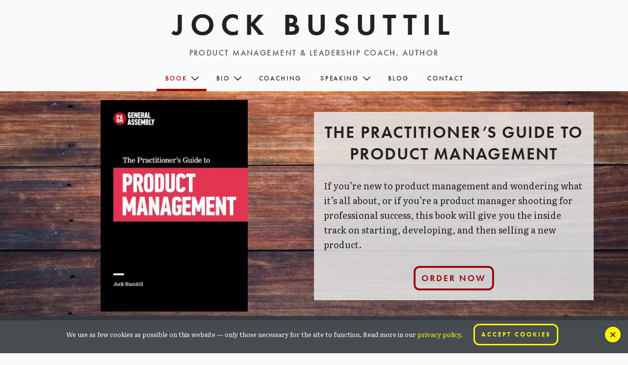

--- FILE ---
content_type: text/html; charset=UTF-8
request_url: https://jockbusuttil.com/
body_size: 250137
content:
<!doctype html>
<html class="no-js" lang="en-GB" > <!--<![endif]-->

	<head>
		<meta charset="UTF-8"/>
		<meta name="viewport" content="width=device-width, initial-scale=1.0">
		<link rel="profile" href="http://gmpg.org/xfn/11"/>
		<link rel="pingback" href="https://jockbusuttil.com/xmlrpc.php"/>	
		<title>Jock Busuttil &#8211; Product Management &amp; Leadership Coach, Author</title>
<meta name='robots' content='max-image-preview:large' />
<!-- Jetpack Site Verification Tags -->
<meta name="google-site-verification" content="1hL0snSvXo-vrNaLh6d9D-yqdmmTQszyMUOrINs1QCY" />
<link rel="author" type="text/plain" href="https://jockbusuttil.com/humans.txt" />
<link rel='dns-prefetch' href='//stats.wp.com' />
<link rel='dns-prefetch' href='//fonts.googleapis.com' />
<link rel='dns-prefetch' href='//v0.wordpress.com' />
<link rel="alternate" type="application/rss+xml" title="Jock Busuttil &raquo; Feed" href="https://jockbusuttil.com/feed/" />
<link rel="alternate" type="application/rss+xml" title="Jock Busuttil &raquo; Comments Feed" href="https://jockbusuttil.com/comments/feed/" />
<link rel="alternate" title="oEmbed (JSON)" type="application/json+oembed" href="https://jockbusuttil.com/wp-json/oembed/1.0/embed?url=https%3A%2F%2Fjockbusuttil.com%2F" />
<link rel="alternate" title="oEmbed (XML)" type="text/xml+oembed" href="https://jockbusuttil.com/wp-json/oembed/1.0/embed?url=https%3A%2F%2Fjockbusuttil.com%2F&#038;format=xml" />
<link rel="preload" href="https://jockbusuttil.com/wp-content/fonts/futura_pt_web_book/futura_pt_web_book.woff2" as="font" type="font/woff2" crossorigin><link rel="preload" href="https://jockbusuttil.com/wp-content/fonts/futura_pt_web_demi/futura_pt_web_demi.woff2" as="font" type="font/woff2" crossorigin><link rel="preload" href="https://jockbusuttil.com/wp-content/themes/responsive/core/css/icomoon/fonts/icomoon.ttf" as="font" type="font/ttf" crossorigin><style id='wp-img-auto-sizes-contain-inline-css'>
img:is([sizes=auto i],[sizes^="auto," i]){contain-intrinsic-size:3000px 1500px}
/*# sourceURL=wp-img-auto-sizes-contain-inline-css */
</style>
<style id='wp-emoji-styles-inline-css'>

	img.wp-smiley, img.emoji {
		display: inline !important;
		border: none !important;
		box-shadow: none !important;
		height: 1em !important;
		width: 1em !important;
		margin: 0 0.07em !important;
		vertical-align: -0.1em !important;
		background: none !important;
		padding: 0 !important;
	}
/*# sourceURL=wp-emoji-styles-inline-css */
</style>
<style id='wp-block-library-inline-css'>
:root{--wp-block-synced-color:#7a00df;--wp-block-synced-color--rgb:122,0,223;--wp-bound-block-color:var(--wp-block-synced-color);--wp-editor-canvas-background:#ddd;--wp-admin-theme-color:#007cba;--wp-admin-theme-color--rgb:0,124,186;--wp-admin-theme-color-darker-10:#006ba1;--wp-admin-theme-color-darker-10--rgb:0,107,160.5;--wp-admin-theme-color-darker-20:#005a87;--wp-admin-theme-color-darker-20--rgb:0,90,135;--wp-admin-border-width-focus:2px}@media (min-resolution:192dpi){:root{--wp-admin-border-width-focus:1.5px}}.wp-element-button{cursor:pointer}:root .has-very-light-gray-background-color{background-color:#eee}:root .has-very-dark-gray-background-color{background-color:#313131}:root .has-very-light-gray-color{color:#eee}:root .has-very-dark-gray-color{color:#313131}:root .has-vivid-green-cyan-to-vivid-cyan-blue-gradient-background{background:linear-gradient(135deg,#00d084,#0693e3)}:root .has-purple-crush-gradient-background{background:linear-gradient(135deg,#34e2e4,#4721fb 50%,#ab1dfe)}:root .has-hazy-dawn-gradient-background{background:linear-gradient(135deg,#faaca8,#dad0ec)}:root .has-subdued-olive-gradient-background{background:linear-gradient(135deg,#fafae1,#67a671)}:root .has-atomic-cream-gradient-background{background:linear-gradient(135deg,#fdd79a,#004a59)}:root .has-nightshade-gradient-background{background:linear-gradient(135deg,#330968,#31cdcf)}:root .has-midnight-gradient-background{background:linear-gradient(135deg,#020381,#2874fc)}:root{--wp--preset--font-size--normal:16px;--wp--preset--font-size--huge:42px}.has-regular-font-size{font-size:1em}.has-larger-font-size{font-size:2.625em}.has-normal-font-size{font-size:var(--wp--preset--font-size--normal)}.has-huge-font-size{font-size:var(--wp--preset--font-size--huge)}.has-text-align-center{text-align:center}.has-text-align-left{text-align:left}.has-text-align-right{text-align:right}.has-fit-text{white-space:nowrap!important}#end-resizable-editor-section{display:none}.aligncenter{clear:both}.items-justified-left{justify-content:flex-start}.items-justified-center{justify-content:center}.items-justified-right{justify-content:flex-end}.items-justified-space-between{justify-content:space-between}.screen-reader-text{border:0;clip-path:inset(50%);height:1px;margin:-1px;overflow:hidden;padding:0;position:absolute;width:1px;word-wrap:normal!important}.screen-reader-text:focus{background-color:#ddd;clip-path:none;color:#444;display:block;font-size:1em;height:auto;left:5px;line-height:normal;padding:15px 23px 14px;text-decoration:none;top:5px;width:auto;z-index:100000}html :where(.has-border-color){border-style:solid}html :where([style*=border-top-color]){border-top-style:solid}html :where([style*=border-right-color]){border-right-style:solid}html :where([style*=border-bottom-color]){border-bottom-style:solid}html :where([style*=border-left-color]){border-left-style:solid}html :where([style*=border-width]){border-style:solid}html :where([style*=border-top-width]){border-top-style:solid}html :where([style*=border-right-width]){border-right-style:solid}html :where([style*=border-bottom-width]){border-bottom-style:solid}html :where([style*=border-left-width]){border-left-style:solid}html :where(img[class*=wp-image-]){height:auto;max-width:100%}:where(figure){margin:0 0 1em}html :where(.is-position-sticky){--wp-admin--admin-bar--position-offset:var(--wp-admin--admin-bar--height,0px)}@media screen and (max-width:600px){html :where(.is-position-sticky){--wp-admin--admin-bar--position-offset:0px}}

/*# sourceURL=wp-block-library-inline-css */
</style><style id='wp-block-button-inline-css'>
.wp-block-button__link{align-content:center;box-sizing:border-box;cursor:pointer;display:inline-block;height:100%;text-align:center;word-break:break-word}.wp-block-button__link.aligncenter{text-align:center}.wp-block-button__link.alignright{text-align:right}:where(.wp-block-button__link){border-radius:9999px;box-shadow:none;padding:calc(.667em + 2px) calc(1.333em + 2px);text-decoration:none}.wp-block-button[style*=text-decoration] .wp-block-button__link{text-decoration:inherit}.wp-block-buttons>.wp-block-button.has-custom-width{max-width:none}.wp-block-buttons>.wp-block-button.has-custom-width .wp-block-button__link{width:100%}.wp-block-buttons>.wp-block-button.has-custom-font-size .wp-block-button__link{font-size:inherit}.wp-block-buttons>.wp-block-button.wp-block-button__width-25{width:calc(25% - var(--wp--style--block-gap, .5em)*.75)}.wp-block-buttons>.wp-block-button.wp-block-button__width-50{width:calc(50% - var(--wp--style--block-gap, .5em)*.5)}.wp-block-buttons>.wp-block-button.wp-block-button__width-75{width:calc(75% - var(--wp--style--block-gap, .5em)*.25)}.wp-block-buttons>.wp-block-button.wp-block-button__width-100{flex-basis:100%;width:100%}.wp-block-buttons.is-vertical>.wp-block-button.wp-block-button__width-25{width:25%}.wp-block-buttons.is-vertical>.wp-block-button.wp-block-button__width-50{width:50%}.wp-block-buttons.is-vertical>.wp-block-button.wp-block-button__width-75{width:75%}.wp-block-button.is-style-squared,.wp-block-button__link.wp-block-button.is-style-squared{border-radius:0}.wp-block-button.no-border-radius,.wp-block-button__link.no-border-radius{border-radius:0!important}:root :where(.wp-block-button .wp-block-button__link.is-style-outline),:root :where(.wp-block-button.is-style-outline>.wp-block-button__link){border:2px solid;padding:.667em 1.333em}:root :where(.wp-block-button .wp-block-button__link.is-style-outline:not(.has-text-color)),:root :where(.wp-block-button.is-style-outline>.wp-block-button__link:not(.has-text-color)){color:currentColor}:root :where(.wp-block-button .wp-block-button__link.is-style-outline:not(.has-background)),:root :where(.wp-block-button.is-style-outline>.wp-block-button__link:not(.has-background)){background-color:initial;background-image:none}
/*# sourceURL=https://jockbusuttil.com/wp-includes/blocks/button/style.min.css */
</style>
<link rel='stylesheet' id='wp-block-cover-css' href='https://jockbusuttil.com/wp-includes/blocks/cover/style.min.css?ver=6.9' media='all' />
<style id='wp-block-heading-inline-css'>
h1:where(.wp-block-heading).has-background,h2:where(.wp-block-heading).has-background,h3:where(.wp-block-heading).has-background,h4:where(.wp-block-heading).has-background,h5:where(.wp-block-heading).has-background,h6:where(.wp-block-heading).has-background{padding:1.25em 2.375em}h1.has-text-align-left[style*=writing-mode]:where([style*=vertical-lr]),h1.has-text-align-right[style*=writing-mode]:where([style*=vertical-rl]),h2.has-text-align-left[style*=writing-mode]:where([style*=vertical-lr]),h2.has-text-align-right[style*=writing-mode]:where([style*=vertical-rl]),h3.has-text-align-left[style*=writing-mode]:where([style*=vertical-lr]),h3.has-text-align-right[style*=writing-mode]:where([style*=vertical-rl]),h4.has-text-align-left[style*=writing-mode]:where([style*=vertical-lr]),h4.has-text-align-right[style*=writing-mode]:where([style*=vertical-rl]),h5.has-text-align-left[style*=writing-mode]:where([style*=vertical-lr]),h5.has-text-align-right[style*=writing-mode]:where([style*=vertical-rl]),h6.has-text-align-left[style*=writing-mode]:where([style*=vertical-lr]),h6.has-text-align-right[style*=writing-mode]:where([style*=vertical-rl]){rotate:180deg}
/*# sourceURL=https://jockbusuttil.com/wp-includes/blocks/heading/style.min.css */
</style>
<style id='wp-block-image-inline-css'>
.wp-block-image>a,.wp-block-image>figure>a{display:inline-block}.wp-block-image img{box-sizing:border-box;height:auto;max-width:100%;vertical-align:bottom}@media not (prefers-reduced-motion){.wp-block-image img.hide{visibility:hidden}.wp-block-image img.show{animation:show-content-image .4s}}.wp-block-image[style*=border-radius] img,.wp-block-image[style*=border-radius]>a{border-radius:inherit}.wp-block-image.has-custom-border img{box-sizing:border-box}.wp-block-image.aligncenter{text-align:center}.wp-block-image.alignfull>a,.wp-block-image.alignwide>a{width:100%}.wp-block-image.alignfull img,.wp-block-image.alignwide img{height:auto;width:100%}.wp-block-image .aligncenter,.wp-block-image .alignleft,.wp-block-image .alignright,.wp-block-image.aligncenter,.wp-block-image.alignleft,.wp-block-image.alignright{display:table}.wp-block-image .aligncenter>figcaption,.wp-block-image .alignleft>figcaption,.wp-block-image .alignright>figcaption,.wp-block-image.aligncenter>figcaption,.wp-block-image.alignleft>figcaption,.wp-block-image.alignright>figcaption{caption-side:bottom;display:table-caption}.wp-block-image .alignleft{float:left;margin:.5em 1em .5em 0}.wp-block-image .alignright{float:right;margin:.5em 0 .5em 1em}.wp-block-image .aligncenter{margin-left:auto;margin-right:auto}.wp-block-image :where(figcaption){margin-bottom:1em;margin-top:.5em}.wp-block-image.is-style-circle-mask img{border-radius:9999px}@supports ((-webkit-mask-image:none) or (mask-image:none)) or (-webkit-mask-image:none){.wp-block-image.is-style-circle-mask img{border-radius:0;-webkit-mask-image:url('data:image/svg+xml;utf8,<svg viewBox="0 0 100 100" xmlns="http://www.w3.org/2000/svg"><circle cx="50" cy="50" r="50"/></svg>');mask-image:url('data:image/svg+xml;utf8,<svg viewBox="0 0 100 100" xmlns="http://www.w3.org/2000/svg"><circle cx="50" cy="50" r="50"/></svg>');mask-mode:alpha;-webkit-mask-position:center;mask-position:center;-webkit-mask-repeat:no-repeat;mask-repeat:no-repeat;-webkit-mask-size:contain;mask-size:contain}}:root :where(.wp-block-image.is-style-rounded img,.wp-block-image .is-style-rounded img){border-radius:9999px}.wp-block-image figure{margin:0}.wp-lightbox-container{display:flex;flex-direction:column;position:relative}.wp-lightbox-container img{cursor:zoom-in}.wp-lightbox-container img:hover+button{opacity:1}.wp-lightbox-container button{align-items:center;backdrop-filter:blur(16px) saturate(180%);background-color:#5a5a5a40;border:none;border-radius:4px;cursor:zoom-in;display:flex;height:20px;justify-content:center;opacity:0;padding:0;position:absolute;right:16px;text-align:center;top:16px;width:20px;z-index:100}@media not (prefers-reduced-motion){.wp-lightbox-container button{transition:opacity .2s ease}}.wp-lightbox-container button:focus-visible{outline:3px auto #5a5a5a40;outline:3px auto -webkit-focus-ring-color;outline-offset:3px}.wp-lightbox-container button:hover{cursor:pointer;opacity:1}.wp-lightbox-container button:focus{opacity:1}.wp-lightbox-container button:focus,.wp-lightbox-container button:hover,.wp-lightbox-container button:not(:hover):not(:active):not(.has-background){background-color:#5a5a5a40;border:none}.wp-lightbox-overlay{box-sizing:border-box;cursor:zoom-out;height:100vh;left:0;overflow:hidden;position:fixed;top:0;visibility:hidden;width:100%;z-index:100000}.wp-lightbox-overlay .close-button{align-items:center;cursor:pointer;display:flex;justify-content:center;min-height:40px;min-width:40px;padding:0;position:absolute;right:calc(env(safe-area-inset-right) + 16px);top:calc(env(safe-area-inset-top) + 16px);z-index:5000000}.wp-lightbox-overlay .close-button:focus,.wp-lightbox-overlay .close-button:hover,.wp-lightbox-overlay .close-button:not(:hover):not(:active):not(.has-background){background:none;border:none}.wp-lightbox-overlay .lightbox-image-container{height:var(--wp--lightbox-container-height);left:50%;overflow:hidden;position:absolute;top:50%;transform:translate(-50%,-50%);transform-origin:top left;width:var(--wp--lightbox-container-width);z-index:9999999999}.wp-lightbox-overlay .wp-block-image{align-items:center;box-sizing:border-box;display:flex;height:100%;justify-content:center;margin:0;position:relative;transform-origin:0 0;width:100%;z-index:3000000}.wp-lightbox-overlay .wp-block-image img{height:var(--wp--lightbox-image-height);min-height:var(--wp--lightbox-image-height);min-width:var(--wp--lightbox-image-width);width:var(--wp--lightbox-image-width)}.wp-lightbox-overlay .wp-block-image figcaption{display:none}.wp-lightbox-overlay button{background:none;border:none}.wp-lightbox-overlay .scrim{background-color:#fff;height:100%;opacity:.9;position:absolute;width:100%;z-index:2000000}.wp-lightbox-overlay.active{visibility:visible}@media not (prefers-reduced-motion){.wp-lightbox-overlay.active{animation:turn-on-visibility .25s both}.wp-lightbox-overlay.active img{animation:turn-on-visibility .35s both}.wp-lightbox-overlay.show-closing-animation:not(.active){animation:turn-off-visibility .35s both}.wp-lightbox-overlay.show-closing-animation:not(.active) img{animation:turn-off-visibility .25s both}.wp-lightbox-overlay.zoom.active{animation:none;opacity:1;visibility:visible}.wp-lightbox-overlay.zoom.active .lightbox-image-container{animation:lightbox-zoom-in .4s}.wp-lightbox-overlay.zoom.active .lightbox-image-container img{animation:none}.wp-lightbox-overlay.zoom.active .scrim{animation:turn-on-visibility .4s forwards}.wp-lightbox-overlay.zoom.show-closing-animation:not(.active){animation:none}.wp-lightbox-overlay.zoom.show-closing-animation:not(.active) .lightbox-image-container{animation:lightbox-zoom-out .4s}.wp-lightbox-overlay.zoom.show-closing-animation:not(.active) .lightbox-image-container img{animation:none}.wp-lightbox-overlay.zoom.show-closing-animation:not(.active) .scrim{animation:turn-off-visibility .4s forwards}}@keyframes show-content-image{0%{visibility:hidden}99%{visibility:hidden}to{visibility:visible}}@keyframes turn-on-visibility{0%{opacity:0}to{opacity:1}}@keyframes turn-off-visibility{0%{opacity:1;visibility:visible}99%{opacity:0;visibility:visible}to{opacity:0;visibility:hidden}}@keyframes lightbox-zoom-in{0%{transform:translate(calc((-100vw + var(--wp--lightbox-scrollbar-width))/2 + var(--wp--lightbox-initial-left-position)),calc(-50vh + var(--wp--lightbox-initial-top-position))) scale(var(--wp--lightbox-scale))}to{transform:translate(-50%,-50%) scale(1)}}@keyframes lightbox-zoom-out{0%{transform:translate(-50%,-50%) scale(1);visibility:visible}99%{visibility:visible}to{transform:translate(calc((-100vw + var(--wp--lightbox-scrollbar-width))/2 + var(--wp--lightbox-initial-left-position)),calc(-50vh + var(--wp--lightbox-initial-top-position))) scale(var(--wp--lightbox-scale));visibility:hidden}}
/*# sourceURL=https://jockbusuttil.com/wp-includes/blocks/image/style.min.css */
</style>
<style id='wp-block-image-theme-inline-css'>
:root :where(.wp-block-image figcaption){color:#555;font-size:13px;text-align:center}.is-dark-theme :root :where(.wp-block-image figcaption){color:#ffffffa6}.wp-block-image{margin:0 0 1em}
/*# sourceURL=https://jockbusuttil.com/wp-includes/blocks/image/theme.min.css */
</style>
<style id='wp-block-buttons-inline-css'>
.wp-block-buttons{box-sizing:border-box}.wp-block-buttons.is-vertical{flex-direction:column}.wp-block-buttons.is-vertical>.wp-block-button:last-child{margin-bottom:0}.wp-block-buttons>.wp-block-button{display:inline-block;margin:0}.wp-block-buttons.is-content-justification-left{justify-content:flex-start}.wp-block-buttons.is-content-justification-left.is-vertical{align-items:flex-start}.wp-block-buttons.is-content-justification-center{justify-content:center}.wp-block-buttons.is-content-justification-center.is-vertical{align-items:center}.wp-block-buttons.is-content-justification-right{justify-content:flex-end}.wp-block-buttons.is-content-justification-right.is-vertical{align-items:flex-end}.wp-block-buttons.is-content-justification-space-between{justify-content:space-between}.wp-block-buttons.aligncenter{text-align:center}.wp-block-buttons:not(.is-content-justification-space-between,.is-content-justification-right,.is-content-justification-left,.is-content-justification-center) .wp-block-button.aligncenter{margin-left:auto;margin-right:auto;width:100%}.wp-block-buttons[style*=text-decoration] .wp-block-button,.wp-block-buttons[style*=text-decoration] .wp-block-button__link{text-decoration:inherit}.wp-block-buttons.has-custom-font-size .wp-block-button__link{font-size:inherit}.wp-block-buttons .wp-block-button__link{width:100%}.wp-block-button.aligncenter{text-align:center}
/*# sourceURL=https://jockbusuttil.com/wp-includes/blocks/buttons/style.min.css */
</style>
<style id='wp-block-audio-inline-css'>
.wp-block-audio{box-sizing:border-box}.wp-block-audio :where(figcaption){margin-bottom:1em;margin-top:.5em}.wp-block-audio audio{min-width:300px;width:100%}
/*# sourceURL=https://jockbusuttil.com/wp-includes/blocks/audio/style.min.css */
</style>
<style id='wp-block-audio-theme-inline-css'>
.wp-block-audio :where(figcaption){color:#555;font-size:13px;text-align:center}.is-dark-theme .wp-block-audio :where(figcaption){color:#ffffffa6}.wp-block-audio{margin:0 0 1em}
/*# sourceURL=https://jockbusuttil.com/wp-includes/blocks/audio/theme.min.css */
</style>
<style id='wp-block-columns-inline-css'>
.wp-block-columns{box-sizing:border-box;display:flex;flex-wrap:wrap!important}@media (min-width:782px){.wp-block-columns{flex-wrap:nowrap!important}}.wp-block-columns{align-items:normal!important}.wp-block-columns.are-vertically-aligned-top{align-items:flex-start}.wp-block-columns.are-vertically-aligned-center{align-items:center}.wp-block-columns.are-vertically-aligned-bottom{align-items:flex-end}@media (max-width:781px){.wp-block-columns:not(.is-not-stacked-on-mobile)>.wp-block-column{flex-basis:100%!important}}@media (min-width:782px){.wp-block-columns:not(.is-not-stacked-on-mobile)>.wp-block-column{flex-basis:0;flex-grow:1}.wp-block-columns:not(.is-not-stacked-on-mobile)>.wp-block-column[style*=flex-basis]{flex-grow:0}}.wp-block-columns.is-not-stacked-on-mobile{flex-wrap:nowrap!important}.wp-block-columns.is-not-stacked-on-mobile>.wp-block-column{flex-basis:0;flex-grow:1}.wp-block-columns.is-not-stacked-on-mobile>.wp-block-column[style*=flex-basis]{flex-grow:0}:where(.wp-block-columns){margin-bottom:1.75em}:where(.wp-block-columns.has-background){padding:1.25em 2.375em}.wp-block-column{flex-grow:1;min-width:0;overflow-wrap:break-word;word-break:break-word}.wp-block-column.is-vertically-aligned-top{align-self:flex-start}.wp-block-column.is-vertically-aligned-center{align-self:center}.wp-block-column.is-vertically-aligned-bottom{align-self:flex-end}.wp-block-column.is-vertically-aligned-stretch{align-self:stretch}.wp-block-column.is-vertically-aligned-bottom,.wp-block-column.is-vertically-aligned-center,.wp-block-column.is-vertically-aligned-top{width:100%}
/*# sourceURL=https://jockbusuttil.com/wp-includes/blocks/columns/style.min.css */
</style>
<style id='wp-block-paragraph-inline-css'>
.is-small-text{font-size:.875em}.is-regular-text{font-size:1em}.is-large-text{font-size:2.25em}.is-larger-text{font-size:3em}.has-drop-cap:not(:focus):first-letter{float:left;font-size:8.4em;font-style:normal;font-weight:100;line-height:.68;margin:.05em .1em 0 0;text-transform:uppercase}body.rtl .has-drop-cap:not(:focus):first-letter{float:none;margin-left:.1em}p.has-drop-cap.has-background{overflow:hidden}:root :where(p.has-background){padding:1.25em 2.375em}:where(p.has-text-color:not(.has-link-color)) a{color:inherit}p.has-text-align-left[style*="writing-mode:vertical-lr"],p.has-text-align-right[style*="writing-mode:vertical-rl"]{rotate:180deg}
/*# sourceURL=https://jockbusuttil.com/wp-includes/blocks/paragraph/style.min.css */
</style>
<style id='wp-block-social-links-inline-css'>
.wp-block-social-links{background:none;box-sizing:border-box;margin-left:0;padding-left:0;padding-right:0;text-indent:0}.wp-block-social-links .wp-social-link a,.wp-block-social-links .wp-social-link a:hover{border-bottom:0;box-shadow:none;text-decoration:none}.wp-block-social-links .wp-social-link svg{height:1em;width:1em}.wp-block-social-links .wp-social-link span:not(.screen-reader-text){font-size:.65em;margin-left:.5em;margin-right:.5em}.wp-block-social-links.has-small-icon-size{font-size:16px}.wp-block-social-links,.wp-block-social-links.has-normal-icon-size{font-size:24px}.wp-block-social-links.has-large-icon-size{font-size:36px}.wp-block-social-links.has-huge-icon-size{font-size:48px}.wp-block-social-links.aligncenter{display:flex;justify-content:center}.wp-block-social-links.alignright{justify-content:flex-end}.wp-block-social-link{border-radius:9999px;display:block}@media not (prefers-reduced-motion){.wp-block-social-link{transition:transform .1s ease}}.wp-block-social-link{height:auto}.wp-block-social-link a{align-items:center;display:flex;line-height:0}.wp-block-social-link:hover{transform:scale(1.1)}.wp-block-social-links .wp-block-social-link.wp-social-link{display:inline-block;margin:0;padding:0}.wp-block-social-links .wp-block-social-link.wp-social-link .wp-block-social-link-anchor,.wp-block-social-links .wp-block-social-link.wp-social-link .wp-block-social-link-anchor svg,.wp-block-social-links .wp-block-social-link.wp-social-link .wp-block-social-link-anchor:active,.wp-block-social-links .wp-block-social-link.wp-social-link .wp-block-social-link-anchor:hover,.wp-block-social-links .wp-block-social-link.wp-social-link .wp-block-social-link-anchor:visited{color:currentColor;fill:currentColor}:where(.wp-block-social-links:not(.is-style-logos-only)) .wp-social-link{background-color:#f0f0f0;color:#444}:where(.wp-block-social-links:not(.is-style-logos-only)) .wp-social-link-amazon{background-color:#f90;color:#fff}:where(.wp-block-social-links:not(.is-style-logos-only)) .wp-social-link-bandcamp{background-color:#1ea0c3;color:#fff}:where(.wp-block-social-links:not(.is-style-logos-only)) .wp-social-link-behance{background-color:#0757fe;color:#fff}:where(.wp-block-social-links:not(.is-style-logos-only)) .wp-social-link-bluesky{background-color:#0a7aff;color:#fff}:where(.wp-block-social-links:not(.is-style-logos-only)) .wp-social-link-codepen{background-color:#1e1f26;color:#fff}:where(.wp-block-social-links:not(.is-style-logos-only)) .wp-social-link-deviantart{background-color:#02e49b;color:#fff}:where(.wp-block-social-links:not(.is-style-logos-only)) .wp-social-link-discord{background-color:#5865f2;color:#fff}:where(.wp-block-social-links:not(.is-style-logos-only)) .wp-social-link-dribbble{background-color:#e94c89;color:#fff}:where(.wp-block-social-links:not(.is-style-logos-only)) .wp-social-link-dropbox{background-color:#4280ff;color:#fff}:where(.wp-block-social-links:not(.is-style-logos-only)) .wp-social-link-etsy{background-color:#f45800;color:#fff}:where(.wp-block-social-links:not(.is-style-logos-only)) .wp-social-link-facebook{background-color:#0866ff;color:#fff}:where(.wp-block-social-links:not(.is-style-logos-only)) .wp-social-link-fivehundredpx{background-color:#000;color:#fff}:where(.wp-block-social-links:not(.is-style-logos-only)) .wp-social-link-flickr{background-color:#0461dd;color:#fff}:where(.wp-block-social-links:not(.is-style-logos-only)) .wp-social-link-foursquare{background-color:#e65678;color:#fff}:where(.wp-block-social-links:not(.is-style-logos-only)) .wp-social-link-github{background-color:#24292d;color:#fff}:where(.wp-block-social-links:not(.is-style-logos-only)) .wp-social-link-goodreads{background-color:#eceadd;color:#382110}:where(.wp-block-social-links:not(.is-style-logos-only)) .wp-social-link-google{background-color:#ea4434;color:#fff}:where(.wp-block-social-links:not(.is-style-logos-only)) .wp-social-link-gravatar{background-color:#1d4fc4;color:#fff}:where(.wp-block-social-links:not(.is-style-logos-only)) .wp-social-link-instagram{background-color:#f00075;color:#fff}:where(.wp-block-social-links:not(.is-style-logos-only)) .wp-social-link-lastfm{background-color:#e21b24;color:#fff}:where(.wp-block-social-links:not(.is-style-logos-only)) .wp-social-link-linkedin{background-color:#0d66c2;color:#fff}:where(.wp-block-social-links:not(.is-style-logos-only)) .wp-social-link-mastodon{background-color:#3288d4;color:#fff}:where(.wp-block-social-links:not(.is-style-logos-only)) .wp-social-link-medium{background-color:#000;color:#fff}:where(.wp-block-social-links:not(.is-style-logos-only)) .wp-social-link-meetup{background-color:#f6405f;color:#fff}:where(.wp-block-social-links:not(.is-style-logos-only)) .wp-social-link-patreon{background-color:#000;color:#fff}:where(.wp-block-social-links:not(.is-style-logos-only)) .wp-social-link-pinterest{background-color:#e60122;color:#fff}:where(.wp-block-social-links:not(.is-style-logos-only)) .wp-social-link-pocket{background-color:#ef4155;color:#fff}:where(.wp-block-social-links:not(.is-style-logos-only)) .wp-social-link-reddit{background-color:#ff4500;color:#fff}:where(.wp-block-social-links:not(.is-style-logos-only)) .wp-social-link-skype{background-color:#0478d7;color:#fff}:where(.wp-block-social-links:not(.is-style-logos-only)) .wp-social-link-snapchat{background-color:#fefc00;color:#fff;stroke:#000}:where(.wp-block-social-links:not(.is-style-logos-only)) .wp-social-link-soundcloud{background-color:#ff5600;color:#fff}:where(.wp-block-social-links:not(.is-style-logos-only)) .wp-social-link-spotify{background-color:#1bd760;color:#fff}:where(.wp-block-social-links:not(.is-style-logos-only)) .wp-social-link-telegram{background-color:#2aabee;color:#fff}:where(.wp-block-social-links:not(.is-style-logos-only)) .wp-social-link-threads{background-color:#000;color:#fff}:where(.wp-block-social-links:not(.is-style-logos-only)) .wp-social-link-tiktok{background-color:#000;color:#fff}:where(.wp-block-social-links:not(.is-style-logos-only)) .wp-social-link-tumblr{background-color:#011835;color:#fff}:where(.wp-block-social-links:not(.is-style-logos-only)) .wp-social-link-twitch{background-color:#6440a4;color:#fff}:where(.wp-block-social-links:not(.is-style-logos-only)) .wp-social-link-twitter{background-color:#1da1f2;color:#fff}:where(.wp-block-social-links:not(.is-style-logos-only)) .wp-social-link-vimeo{background-color:#1eb7ea;color:#fff}:where(.wp-block-social-links:not(.is-style-logos-only)) .wp-social-link-vk{background-color:#4680c2;color:#fff}:where(.wp-block-social-links:not(.is-style-logos-only)) .wp-social-link-wordpress{background-color:#3499cd;color:#fff}:where(.wp-block-social-links:not(.is-style-logos-only)) .wp-social-link-whatsapp{background-color:#25d366;color:#fff}:where(.wp-block-social-links:not(.is-style-logos-only)) .wp-social-link-x{background-color:#000;color:#fff}:where(.wp-block-social-links:not(.is-style-logos-only)) .wp-social-link-yelp{background-color:#d32422;color:#fff}:where(.wp-block-social-links:not(.is-style-logos-only)) .wp-social-link-youtube{background-color:red;color:#fff}:where(.wp-block-social-links.is-style-logos-only) .wp-social-link{background:none}:where(.wp-block-social-links.is-style-logos-only) .wp-social-link svg{height:1.25em;width:1.25em}:where(.wp-block-social-links.is-style-logos-only) .wp-social-link-amazon{color:#f90}:where(.wp-block-social-links.is-style-logos-only) .wp-social-link-bandcamp{color:#1ea0c3}:where(.wp-block-social-links.is-style-logos-only) .wp-social-link-behance{color:#0757fe}:where(.wp-block-social-links.is-style-logos-only) .wp-social-link-bluesky{color:#0a7aff}:where(.wp-block-social-links.is-style-logos-only) .wp-social-link-codepen{color:#1e1f26}:where(.wp-block-social-links.is-style-logos-only) .wp-social-link-deviantart{color:#02e49b}:where(.wp-block-social-links.is-style-logos-only) .wp-social-link-discord{color:#5865f2}:where(.wp-block-social-links.is-style-logos-only) .wp-social-link-dribbble{color:#e94c89}:where(.wp-block-social-links.is-style-logos-only) .wp-social-link-dropbox{color:#4280ff}:where(.wp-block-social-links.is-style-logos-only) .wp-social-link-etsy{color:#f45800}:where(.wp-block-social-links.is-style-logos-only) .wp-social-link-facebook{color:#0866ff}:where(.wp-block-social-links.is-style-logos-only) .wp-social-link-fivehundredpx{color:#000}:where(.wp-block-social-links.is-style-logos-only) .wp-social-link-flickr{color:#0461dd}:where(.wp-block-social-links.is-style-logos-only) .wp-social-link-foursquare{color:#e65678}:where(.wp-block-social-links.is-style-logos-only) .wp-social-link-github{color:#24292d}:where(.wp-block-social-links.is-style-logos-only) .wp-social-link-goodreads{color:#382110}:where(.wp-block-social-links.is-style-logos-only) .wp-social-link-google{color:#ea4434}:where(.wp-block-social-links.is-style-logos-only) .wp-social-link-gravatar{color:#1d4fc4}:where(.wp-block-social-links.is-style-logos-only) .wp-social-link-instagram{color:#f00075}:where(.wp-block-social-links.is-style-logos-only) .wp-social-link-lastfm{color:#e21b24}:where(.wp-block-social-links.is-style-logos-only) .wp-social-link-linkedin{color:#0d66c2}:where(.wp-block-social-links.is-style-logos-only) .wp-social-link-mastodon{color:#3288d4}:where(.wp-block-social-links.is-style-logos-only) .wp-social-link-medium{color:#000}:where(.wp-block-social-links.is-style-logos-only) .wp-social-link-meetup{color:#f6405f}:where(.wp-block-social-links.is-style-logos-only) .wp-social-link-patreon{color:#000}:where(.wp-block-social-links.is-style-logos-only) .wp-social-link-pinterest{color:#e60122}:where(.wp-block-social-links.is-style-logos-only) .wp-social-link-pocket{color:#ef4155}:where(.wp-block-social-links.is-style-logos-only) .wp-social-link-reddit{color:#ff4500}:where(.wp-block-social-links.is-style-logos-only) .wp-social-link-skype{color:#0478d7}:where(.wp-block-social-links.is-style-logos-only) .wp-social-link-snapchat{color:#fff;stroke:#000}:where(.wp-block-social-links.is-style-logos-only) .wp-social-link-soundcloud{color:#ff5600}:where(.wp-block-social-links.is-style-logos-only) .wp-social-link-spotify{color:#1bd760}:where(.wp-block-social-links.is-style-logos-only) .wp-social-link-telegram{color:#2aabee}:where(.wp-block-social-links.is-style-logos-only) .wp-social-link-threads{color:#000}:where(.wp-block-social-links.is-style-logos-only) .wp-social-link-tiktok{color:#000}:where(.wp-block-social-links.is-style-logos-only) .wp-social-link-tumblr{color:#011835}:where(.wp-block-social-links.is-style-logos-only) .wp-social-link-twitch{color:#6440a4}:where(.wp-block-social-links.is-style-logos-only) .wp-social-link-twitter{color:#1da1f2}:where(.wp-block-social-links.is-style-logos-only) .wp-social-link-vimeo{color:#1eb7ea}:where(.wp-block-social-links.is-style-logos-only) .wp-social-link-vk{color:#4680c2}:where(.wp-block-social-links.is-style-logos-only) .wp-social-link-whatsapp{color:#25d366}:where(.wp-block-social-links.is-style-logos-only) .wp-social-link-wordpress{color:#3499cd}:where(.wp-block-social-links.is-style-logos-only) .wp-social-link-x{color:#000}:where(.wp-block-social-links.is-style-logos-only) .wp-social-link-yelp{color:#d32422}:where(.wp-block-social-links.is-style-logos-only) .wp-social-link-youtube{color:red}.wp-block-social-links.is-style-pill-shape .wp-social-link{width:auto}:root :where(.wp-block-social-links .wp-social-link a){padding:.25em}:root :where(.wp-block-social-links.is-style-logos-only .wp-social-link a){padding:0}:root :where(.wp-block-social-links.is-style-pill-shape .wp-social-link a){padding-left:.6666666667em;padding-right:.6666666667em}.wp-block-social-links:not(.has-icon-color):not(.has-icon-background-color) .wp-social-link-snapchat .wp-block-social-link-label{color:#000}
/*# sourceURL=https://jockbusuttil.com/wp-includes/blocks/social-links/style.min.css */
</style>
<style id='wp-block-spacer-inline-css'>
.wp-block-spacer{clear:both}
/*# sourceURL=https://jockbusuttil.com/wp-includes/blocks/spacer/style.min.css */
</style>
<style id='global-styles-inline-css'>
:root{--wp--preset--aspect-ratio--square: 1;--wp--preset--aspect-ratio--4-3: 4/3;--wp--preset--aspect-ratio--3-4: 3/4;--wp--preset--aspect-ratio--3-2: 3/2;--wp--preset--aspect-ratio--2-3: 2/3;--wp--preset--aspect-ratio--16-9: 16/9;--wp--preset--aspect-ratio--9-16: 9/16;--wp--preset--color--black: #000000;--wp--preset--color--cyan-bluish-gray: #abb8c3;--wp--preset--color--white: #ffffff;--wp--preset--color--pale-pink: #f78da7;--wp--preset--color--vivid-red: #cf2e2e;--wp--preset--color--luminous-vivid-orange: #ff6900;--wp--preset--color--luminous-vivid-amber: #fcb900;--wp--preset--color--light-green-cyan: #7bdcb5;--wp--preset--color--vivid-green-cyan: #00d084;--wp--preset--color--pale-cyan-blue: #8ed1fc;--wp--preset--color--vivid-cyan-blue: #0693e3;--wp--preset--color--vivid-purple: #9b51e0;--wp--preset--color--responsive-global-palette-0: var(--responsive-global-palette0);--wp--preset--color--responsive-global-palette-1: var(--responsive-global-palette1);--wp--preset--color--responsive-global-palette-2: var(--responsive-global-palette2);--wp--preset--color--responsive-global-palette-3: var(--responsive-global-palette3);--wp--preset--color--responsive-global-palette-4: var(--responsive-global-palette4);--wp--preset--color--responsive-global-palette-5: var(--responsive-global-palette5);--wp--preset--color--responsive-global-palette-6: var(--responsive-global-palette6);--wp--preset--color--responsive-global-palette-7: var(--responsive-global-palette7);--wp--preset--gradient--vivid-cyan-blue-to-vivid-purple: linear-gradient(135deg,rgb(6,147,227) 0%,rgb(155,81,224) 100%);--wp--preset--gradient--light-green-cyan-to-vivid-green-cyan: linear-gradient(135deg,rgb(122,220,180) 0%,rgb(0,208,130) 100%);--wp--preset--gradient--luminous-vivid-amber-to-luminous-vivid-orange: linear-gradient(135deg,rgb(252,185,0) 0%,rgb(255,105,0) 100%);--wp--preset--gradient--luminous-vivid-orange-to-vivid-red: linear-gradient(135deg,rgb(255,105,0) 0%,rgb(207,46,46) 100%);--wp--preset--gradient--very-light-gray-to-cyan-bluish-gray: linear-gradient(135deg,rgb(238,238,238) 0%,rgb(169,184,195) 100%);--wp--preset--gradient--cool-to-warm-spectrum: linear-gradient(135deg,rgb(74,234,220) 0%,rgb(151,120,209) 20%,rgb(207,42,186) 40%,rgb(238,44,130) 60%,rgb(251,105,98) 80%,rgb(254,248,76) 100%);--wp--preset--gradient--blush-light-purple: linear-gradient(135deg,rgb(255,206,236) 0%,rgb(152,150,240) 100%);--wp--preset--gradient--blush-bordeaux: linear-gradient(135deg,rgb(254,205,165) 0%,rgb(254,45,45) 50%,rgb(107,0,62) 100%);--wp--preset--gradient--luminous-dusk: linear-gradient(135deg,rgb(255,203,112) 0%,rgb(199,81,192) 50%,rgb(65,88,208) 100%);--wp--preset--gradient--pale-ocean: linear-gradient(135deg,rgb(255,245,203) 0%,rgb(182,227,212) 50%,rgb(51,167,181) 100%);--wp--preset--gradient--electric-grass: linear-gradient(135deg,rgb(202,248,128) 0%,rgb(113,206,126) 100%);--wp--preset--gradient--midnight: linear-gradient(135deg,rgb(2,3,129) 0%,rgb(40,116,252) 100%);--wp--preset--font-size--small: 13px;--wp--preset--font-size--medium: 20px;--wp--preset--font-size--large: 36px;--wp--preset--font-size--x-large: 42px;--wp--preset--font-size--normal: 0px;--wp--preset--font-size--larger: 0px;--wp--preset--spacing--20: 0.44rem;--wp--preset--spacing--30: 0.67rem;--wp--preset--spacing--40: 1rem;--wp--preset--spacing--50: 1.5rem;--wp--preset--spacing--60: 2.25rem;--wp--preset--spacing--70: 3.38rem;--wp--preset--spacing--80: 5.06rem;--wp--preset--shadow--natural: 6px 6px 9px rgba(0, 0, 0, 0.2);--wp--preset--shadow--deep: 12px 12px 50px rgba(0, 0, 0, 0.4);--wp--preset--shadow--sharp: 6px 6px 0px rgba(0, 0, 0, 0.2);--wp--preset--shadow--outlined: 6px 6px 0px -3px rgb(255, 255, 255), 6px 6px rgb(0, 0, 0);--wp--preset--shadow--crisp: 6px 6px 0px rgb(0, 0, 0);}:root { --wp--style--global--content-size: 840px;--wp--style--global--wide-size: 1200px; }:where(body) { margin: 0; }.wp-site-blocks > .alignleft { float: left; margin-right: 2em; }.wp-site-blocks > .alignright { float: right; margin-left: 2em; }.wp-site-blocks > .aligncenter { justify-content: center; margin-left: auto; margin-right: auto; }:where(.is-layout-flex){gap: 0.5em;}:where(.is-layout-grid){gap: 0.5em;}.is-layout-flow > .alignleft{float: left;margin-inline-start: 0;margin-inline-end: 2em;}.is-layout-flow > .alignright{float: right;margin-inline-start: 2em;margin-inline-end: 0;}.is-layout-flow > .aligncenter{margin-left: auto !important;margin-right: auto !important;}.is-layout-constrained > .alignleft{float: left;margin-inline-start: 0;margin-inline-end: 2em;}.is-layout-constrained > .alignright{float: right;margin-inline-start: 2em;margin-inline-end: 0;}.is-layout-constrained > .aligncenter{margin-left: auto !important;margin-right: auto !important;}.is-layout-constrained > :where(:not(.alignleft):not(.alignright):not(.alignfull)){max-width: var(--wp--style--global--content-size);margin-left: auto !important;margin-right: auto !important;}.is-layout-constrained > .alignwide{max-width: var(--wp--style--global--wide-size);}body .is-layout-flex{display: flex;}.is-layout-flex{flex-wrap: wrap;align-items: center;}.is-layout-flex > :is(*, div){margin: 0;}body .is-layout-grid{display: grid;}.is-layout-grid > :is(*, div){margin: 0;}body{padding-top: 0px;padding-right: 0px;padding-bottom: 0px;padding-left: 0px;}a:where(:not(.wp-element-button)){text-decoration: underline;}:root :where(.wp-element-button, .wp-block-button__link){background-color: #32373c;border-width: 0;color: #fff;font-family: inherit;font-size: inherit;font-style: inherit;font-weight: inherit;letter-spacing: inherit;line-height: inherit;padding-top: calc(0.667em + 2px);padding-right: calc(1.333em + 2px);padding-bottom: calc(0.667em + 2px);padding-left: calc(1.333em + 2px);text-decoration: none;text-transform: inherit;}.has-black-color{color: var(--wp--preset--color--black) !important;}.has-cyan-bluish-gray-color{color: var(--wp--preset--color--cyan-bluish-gray) !important;}.has-white-color{color: var(--wp--preset--color--white) !important;}.has-pale-pink-color{color: var(--wp--preset--color--pale-pink) !important;}.has-vivid-red-color{color: var(--wp--preset--color--vivid-red) !important;}.has-luminous-vivid-orange-color{color: var(--wp--preset--color--luminous-vivid-orange) !important;}.has-luminous-vivid-amber-color{color: var(--wp--preset--color--luminous-vivid-amber) !important;}.has-light-green-cyan-color{color: var(--wp--preset--color--light-green-cyan) !important;}.has-vivid-green-cyan-color{color: var(--wp--preset--color--vivid-green-cyan) !important;}.has-pale-cyan-blue-color{color: var(--wp--preset--color--pale-cyan-blue) !important;}.has-vivid-cyan-blue-color{color: var(--wp--preset--color--vivid-cyan-blue) !important;}.has-vivid-purple-color{color: var(--wp--preset--color--vivid-purple) !important;}.has-responsive-global-palette-0-color{color: var(--wp--preset--color--responsive-global-palette-0) !important;}.has-responsive-global-palette-1-color{color: var(--wp--preset--color--responsive-global-palette-1) !important;}.has-responsive-global-palette-2-color{color: var(--wp--preset--color--responsive-global-palette-2) !important;}.has-responsive-global-palette-3-color{color: var(--wp--preset--color--responsive-global-palette-3) !important;}.has-responsive-global-palette-4-color{color: var(--wp--preset--color--responsive-global-palette-4) !important;}.has-responsive-global-palette-5-color{color: var(--wp--preset--color--responsive-global-palette-5) !important;}.has-responsive-global-palette-6-color{color: var(--wp--preset--color--responsive-global-palette-6) !important;}.has-responsive-global-palette-7-color{color: var(--wp--preset--color--responsive-global-palette-7) !important;}.has-black-background-color{background-color: var(--wp--preset--color--black) !important;}.has-cyan-bluish-gray-background-color{background-color: var(--wp--preset--color--cyan-bluish-gray) !important;}.has-white-background-color{background-color: var(--wp--preset--color--white) !important;}.has-pale-pink-background-color{background-color: var(--wp--preset--color--pale-pink) !important;}.has-vivid-red-background-color{background-color: var(--wp--preset--color--vivid-red) !important;}.has-luminous-vivid-orange-background-color{background-color: var(--wp--preset--color--luminous-vivid-orange) !important;}.has-luminous-vivid-amber-background-color{background-color: var(--wp--preset--color--luminous-vivid-amber) !important;}.has-light-green-cyan-background-color{background-color: var(--wp--preset--color--light-green-cyan) !important;}.has-vivid-green-cyan-background-color{background-color: var(--wp--preset--color--vivid-green-cyan) !important;}.has-pale-cyan-blue-background-color{background-color: var(--wp--preset--color--pale-cyan-blue) !important;}.has-vivid-cyan-blue-background-color{background-color: var(--wp--preset--color--vivid-cyan-blue) !important;}.has-vivid-purple-background-color{background-color: var(--wp--preset--color--vivid-purple) !important;}.has-responsive-global-palette-0-background-color{background-color: var(--wp--preset--color--responsive-global-palette-0) !important;}.has-responsive-global-palette-1-background-color{background-color: var(--wp--preset--color--responsive-global-palette-1) !important;}.has-responsive-global-palette-2-background-color{background-color: var(--wp--preset--color--responsive-global-palette-2) !important;}.has-responsive-global-palette-3-background-color{background-color: var(--wp--preset--color--responsive-global-palette-3) !important;}.has-responsive-global-palette-4-background-color{background-color: var(--wp--preset--color--responsive-global-palette-4) !important;}.has-responsive-global-palette-5-background-color{background-color: var(--wp--preset--color--responsive-global-palette-5) !important;}.has-responsive-global-palette-6-background-color{background-color: var(--wp--preset--color--responsive-global-palette-6) !important;}.has-responsive-global-palette-7-background-color{background-color: var(--wp--preset--color--responsive-global-palette-7) !important;}.has-black-border-color{border-color: var(--wp--preset--color--black) !important;}.has-cyan-bluish-gray-border-color{border-color: var(--wp--preset--color--cyan-bluish-gray) !important;}.has-white-border-color{border-color: var(--wp--preset--color--white) !important;}.has-pale-pink-border-color{border-color: var(--wp--preset--color--pale-pink) !important;}.has-vivid-red-border-color{border-color: var(--wp--preset--color--vivid-red) !important;}.has-luminous-vivid-orange-border-color{border-color: var(--wp--preset--color--luminous-vivid-orange) !important;}.has-luminous-vivid-amber-border-color{border-color: var(--wp--preset--color--luminous-vivid-amber) !important;}.has-light-green-cyan-border-color{border-color: var(--wp--preset--color--light-green-cyan) !important;}.has-vivid-green-cyan-border-color{border-color: var(--wp--preset--color--vivid-green-cyan) !important;}.has-pale-cyan-blue-border-color{border-color: var(--wp--preset--color--pale-cyan-blue) !important;}.has-vivid-cyan-blue-border-color{border-color: var(--wp--preset--color--vivid-cyan-blue) !important;}.has-vivid-purple-border-color{border-color: var(--wp--preset--color--vivid-purple) !important;}.has-responsive-global-palette-0-border-color{border-color: var(--wp--preset--color--responsive-global-palette-0) !important;}.has-responsive-global-palette-1-border-color{border-color: var(--wp--preset--color--responsive-global-palette-1) !important;}.has-responsive-global-palette-2-border-color{border-color: var(--wp--preset--color--responsive-global-palette-2) !important;}.has-responsive-global-palette-3-border-color{border-color: var(--wp--preset--color--responsive-global-palette-3) !important;}.has-responsive-global-palette-4-border-color{border-color: var(--wp--preset--color--responsive-global-palette-4) !important;}.has-responsive-global-palette-5-border-color{border-color: var(--wp--preset--color--responsive-global-palette-5) !important;}.has-responsive-global-palette-6-border-color{border-color: var(--wp--preset--color--responsive-global-palette-6) !important;}.has-responsive-global-palette-7-border-color{border-color: var(--wp--preset--color--responsive-global-palette-7) !important;}.has-vivid-cyan-blue-to-vivid-purple-gradient-background{background: var(--wp--preset--gradient--vivid-cyan-blue-to-vivid-purple) !important;}.has-light-green-cyan-to-vivid-green-cyan-gradient-background{background: var(--wp--preset--gradient--light-green-cyan-to-vivid-green-cyan) !important;}.has-luminous-vivid-amber-to-luminous-vivid-orange-gradient-background{background: var(--wp--preset--gradient--luminous-vivid-amber-to-luminous-vivid-orange) !important;}.has-luminous-vivid-orange-to-vivid-red-gradient-background{background: var(--wp--preset--gradient--luminous-vivid-orange-to-vivid-red) !important;}.has-very-light-gray-to-cyan-bluish-gray-gradient-background{background: var(--wp--preset--gradient--very-light-gray-to-cyan-bluish-gray) !important;}.has-cool-to-warm-spectrum-gradient-background{background: var(--wp--preset--gradient--cool-to-warm-spectrum) !important;}.has-blush-light-purple-gradient-background{background: var(--wp--preset--gradient--blush-light-purple) !important;}.has-blush-bordeaux-gradient-background{background: var(--wp--preset--gradient--blush-bordeaux) !important;}.has-luminous-dusk-gradient-background{background: var(--wp--preset--gradient--luminous-dusk) !important;}.has-pale-ocean-gradient-background{background: var(--wp--preset--gradient--pale-ocean) !important;}.has-electric-grass-gradient-background{background: var(--wp--preset--gradient--electric-grass) !important;}.has-midnight-gradient-background{background: var(--wp--preset--gradient--midnight) !important;}.has-small-font-size{font-size: var(--wp--preset--font-size--small) !important;}.has-medium-font-size{font-size: var(--wp--preset--font-size--medium) !important;}.has-large-font-size{font-size: var(--wp--preset--font-size--large) !important;}.has-x-large-font-size{font-size: var(--wp--preset--font-size--x-large) !important;}.has-normal-font-size{font-size: var(--wp--preset--font-size--normal) !important;}.has-larger-font-size{font-size: var(--wp--preset--font-size--larger) !important;}
:where(.wp-block-columns.is-layout-flex){gap: 2em;}:where(.wp-block-columns.is-layout-grid){gap: 2em;}
/*# sourceURL=global-styles-inline-css */
</style>
<style id='core-block-supports-inline-css'>
.wp-container-core-buttons-is-layout-16018d1d{justify-content:center;}.wp-container-core-columns-is-layout-9d6595d7{flex-wrap:nowrap;}.wp-container-core-buttons-is-layout-9a7cdcfd{flex-direction:column;align-items:center;}.wp-container-core-social-links-is-layout-16018d1d{justify-content:center;}
/*# sourceURL=core-block-supports-inline-css */
</style>

<link rel='stylesheet' id='contact-form-7-css' href='https://jockbusuttil.com/wp-content/plugins/contact-form-7/includes/css/styles.css?ver=6.1.4' media='all' />
<link rel='stylesheet' id='simple-gdpr-cookie-compliance-css' href='https://jockbusuttil.com/wp-content/plugins/simple-gdpr-cookie-compliance/public/assets/build/css/simple-gdpr-cookie-compliance-public.css?ver=1.1.7' media='all' />
<style id='simple-gdpr-cookie-compliance-inline-css'>
.sgcc-main-wrapper{background-color:;}.sgcc-main-wrapper .sgcc-cookies p{color:;}.sgcc-main-wrapper .sgcc-cookies a{color:;}.sgcc-main-wrapper .sgcc-cookies a:hover{color:;}.sgcc-main-wrapper .sgcc-cookies .cookie-icon{color:;}.sgcc-main-wrapper .cookie-compliance-button-block .cookie-compliance-button{background-color:;}.sgcc-main-wrapper .cookie-compliance-button-block .cookie-compliance-button:hover{background-color:;}.sgcc-main-wrapper .cookie-compliance-button-block .cookie-compliance-button{border-color:;}.sgcc-main-wrapper .cookie-compliance-button-block .cookie-compliance-button:hover{border-color:;}.sgcc-main-wrapper .cookie-compliance-button-block .cookie-compliance-button{color:;}.sgcc-main-wrapper .cookie-compliance-button-block .cookie-compliance-button:hover{color:;}.sgcc-main-wrapper .sgcc-cookies .close{background-color:;}.sgcc-main-wrapper .sgcc-cookies .close:hover{background-color:;}.sgcc-main-wrapper .sgcc-cookies .close:hover{color:;}.sgcc-main-wrapper .sgcc-cookies .close:hover{color:;}.s-gdpr-c-c-fullwidth{left:0;right:0;width:100%;border-radius:0;-webkit-animation:none;-moz-animation:none;animation:none;-webkit-box-shadow:none;-ms-box-shadow:none;box-shadow:none;}.sgcc-main-wrapper.s-gdpr-c-c-no-cookie-icon .sgcc-cookies{padding:10px;}.sgcc-main-wrapper .sgcc-cookies .cookie-icon{position:relative;top:unset;right:unset;bottom:unset;left:unset;margin-right:15px;}.sgcc-main-wrapper .sgcc-cookies .close{right:15px;top:50%;transform:translateY(-50%);}.s-gdpr-c-c-fullwidth .sgcc-notice-content{display:-webkit-box;display:-ms-flexbox;display:flex;-webkit-box-orient:horizontal;-webkit-box-direction:normal;-ms-flex-direction:row;flex-direction:row;-ms-flex-wrap:wrap;flex-wrap:wrap;-webkit-box-align:center;-ms-flex-align:center;align-items:center;justify-content:center;}.s-gdpr-c-c-fullwidth .sgcc-notice-content .message-block{margin-bottom:0;}.sgcc-main-wrapper.s-gdpr-c-c-fullwidth .sgcc-cookies p{line-height:1.3;}.sgcc-main-wrapper.s-gdpr-c-c-fullwidth .cookie-compliance-button-block .cookie-compliance-button{padding:10px 15px;border-radius:2px;-webkit-box-shadow:none;-ms-box-shadow:none;box-shadow:none;}.s-gdpr-c-c-fullwidth .sgcc-notice-content .cookie-compliance-button-block{margin-left:15px;}@media(max-width:600px){.sgcc-main-wrapper.s-gdpr-c-c-fullwidth{max-width:100%;}.sgcc-main-wrapper.s-gdpr-c-c-fullwidth .sgcc-cookies{padding:10px 15px;}.sgcc-main-wrapper.s-gdpr-c-c-fullwidth .sgcc-cookies .close,.sgcc-main-wrapper.s-gdpr-c-c-fullwidth .sgcc-cookies .cookie-icon{display:none;}.s-gdpr-c-c-fullwidth .sgcc-notice-content .cookie-compliance-button-block{margin-left:0;margin-top:10px;}}.s-gdpr-c-c-fullwidth-bottom{bottom:0;top:auto;}
/*# sourceURL=simple-gdpr-cookie-compliance-inline-css */
</style>
<link rel='stylesheet' id='responsive-style-css' href='https://jockbusuttil.com/wp-content/themes/responsive/core/css/style.min.css?ver=6.3.2' media='all' />
<style id='responsive-style-inline-css'>
:root .has-button-color-color { color: rgba(0,0,0,0); }:root .has-button-color-background-color { background-color: rgba(0,0,0,0); }:root .has-button-hover-color-color { color: #990c0c; }:root .has-button-hover-color-background-color { background-color: #990c0c; }:root .has-button-hover-text-color-color { color: #fafafa; }:root .has-button-hover-text-color-background-color { background-color: #fafafa; }:root .has-button-text-color-color { color: #990c0c; }:root .has-button-text-color-background-color { background-color: #990c0c; }:root .has-responsive-container-background-color-color { color: #222222; }:root .has-responsive-container-background-color-background-color { background-color: #222222; }:root .has-responsive-main-container-background-color-color { color: #fafafa; }:root .has-responsive-main-container-background-color-background-color { background-color: #fafafa; }:root .has-responsive-global-palette-0-color { color: var(--responsive-global-palette0); }:root .has-responsive-global-palette-0-background-color { background-color: var(--responsive-global-palette0); }:root .has-responsive-global-palette-1-color { color: var(--responsive-global-palette1); }:root .has-responsive-global-palette-1-background-color { background-color: var(--responsive-global-palette1); }:root .has-responsive-global-palette-2-color { color: var(--responsive-global-palette2); }:root .has-responsive-global-palette-2-background-color { background-color: var(--responsive-global-palette2); }:root .has-responsive-global-palette-3-color { color: var(--responsive-global-palette3); }:root .has-responsive-global-palette-3-background-color { background-color: var(--responsive-global-palette3); }:root .has-responsive-global-palette-4-color { color: var(--responsive-global-palette4); }:root .has-responsive-global-palette-4-background-color { background-color: var(--responsive-global-palette4); }:root .has-responsive-global-palette-5-color { color: var(--responsive-global-palette5); }:root .has-responsive-global-palette-5-background-color { background-color: var(--responsive-global-palette5); }:root .has-responsive-global-palette-6-color { color: var(--responsive-global-palette6); }:root .has-responsive-global-palette-6-background-color { background-color: var(--responsive-global-palette6); }:root .has-responsive-global-palette-7-color { color: var(--responsive-global-palette7); }:root .has-responsive-global-palette-7-background-color { background-color: var(--responsive-global-palette7); }
:root{--responsive-scrollbar-width:0px}.page.front-page.responsive-site-style-content-boxed .custom-home-widget-section.home-widgets, .blog.front-page.responsive-site-style-content-boxed .custom-home-widget-section.home-widgets, .responsive-site-style-content-boxed .custom-home-about-section, .responsive-site-style-content-boxed .custom-home-feature-section, .responsive-site-style-content-boxed .custom-home-team-section, .responsive-site-style-content-boxed .custom-home-testimonial-section, .responsive-site-style-content-boxed .custom-home-contact-section, .responsive-site-style-content-boxed .custom-home-widget-section, .responsive-site-style-content-boxed .custom-home-featured-area, .responsive-site-style-content-boxed .site-content-header, .responsive-site-style-content-boxed .content-area-wrapper, .responsive-site-style-content-boxed .site-content .hentry, .responsive-site-style-content-boxed .give-wrap .give_forms, .responsive-site-style-content-boxed .navigation, .responsive-site-style-content-boxed .comments-area, .responsive-site-style-content-boxed .comment-respond, .responsive-site-style-boxed .custom-home-about-section, .responsive-site-style-boxed .custom-home-feature-section, .responsive-site-style-boxed .custom-home-team-section, .responsive-site-style-boxed .custom-home-testimonial-section, .responsive-site-style-boxed .custom-home-contact-section, .responsive-site-style-boxed .custom-home-widget-section, .responsive-site-style-boxed .custom-home-featured-area, .responsive-site-style-boxed .site-content-header, .responsive-site-style-boxed .site-content .hentry, .responsive-site-style-boxed .give-wrap .give_forms, .responsive-site-style-boxed .navigation, .responsive-site-style-boxed .comments-area, .responsive-site-style-boxed .comment-respond, .responsive-site-style-boxed .comment-respond, .responsive-site-style-boxed aside#secondary .widget-wrapper, .responsive-site-style-boxed .site-content article.product, .woocommerce.responsive-site-style-content-boxed .related-product-wrapper, .woocommerce-page.responsive-site-style-content-boxed .related-product-wrapper, .woocommerce-page.responsive-site-style-content-boxed .products-wrapper, .woocommerce.responsive-site-style-content-boxed .products-wrapper, .woocommerce-page:not(.responsive-site-style-flat) .woocommerce-pagination, .woocommerce-page.single-product:not(.responsive-site-style-flat) div.product, .woocommerce.single-product:not(.responsive-site-style-flat) div.product, .elementor-element.elementor-products-grid ul.products li.product .responsive-shop-summary-wrap{background-color:#fafafa;border-radius:8px 8px 8px 8px;background:''}.container, [class*='__inner-container'], .site-header-full-width-main-navigation.site-mobile-header-layout-vertical:not(.responsive-site-full-width) .main-navigation-wrapper{max-width:1140px}@media screen and ( max-width:992px ){.page.front-page.responsive-site-style-content-boxed .custom-home-widget-section.home-widgets, .blog.front-page.responsive-site-style-content-boxed .custom-home-widget-section.home-widgets, .responsive-site-style-content-boxed .custom-home-about-section, .responsive-site-style-content-boxed .custom-home-feature-section, .responsive-site-style-content-boxed .custom-home-team-section, .responsive-site-style-content-boxed .custom-home-testimonial-section, .responsive-site-style-content-boxed .custom-home-contact-section, .responsive-site-style-content-boxed .custom-home-widget-section, .responsive-site-style-content-boxed .custom-home-featured-area, .responsive-site-style-content-boxed .site-content-header, .responsive-site-style-content-boxed .content-area-wrapper, .responsive-site-style-content-boxed .site-content .hentry, .responsive-site-style-content-boxed .give-wrap .give_forms, .responsive-site-style-content-boxed .navigation, .responsive-site-style-content-boxed .responsive-single-related-posts-container, .responsive-site-style-content-boxed .comments-area, .responsive-site-style-content-boxed .comment-respond, .responsive-site-style-boxed .custom-home-about-section, .responsive-site-style-boxed .custom-home-feature-section, .responsive-site-style-boxed .custom-home-team-section, .responsive-site-style-boxed .custom-home-testimonial-section, .responsive-site-style-boxed .custom-home-contact-section, .responsive-site-style-boxed .custom-home-widget-section, .responsive-site-style-boxed .custom-home-featured-area, .responsive-site-style-boxed .site-content-header, .responsive-site-style-boxed .site-content .hentry, .responsive-site-style-boxed .give-wrap .give_forms, .responsive-site-style-boxed .navigation, .responsive-site-style-boxed .responsive-single-related-posts-container, .responsive-site-style-boxed .comments-area, .responsive-site-style-boxed .comment-respond, .responsive-site-style-boxed .comment-respond, .responsive-site-style-boxed aside#secondary .widget-wrapper, .responsive-site-style-boxed .site-content article.product{border-radius:8px 8px 8px 8px}}@media screen and ( max-width:576px ){.page.front-page.responsive-site-style-content-boxed .custom-home-widget-section.home-widgets, .blog.front-page.responsive-site-style-content-boxed .custom-home-widget-section.home-widgets, .responsive-site-style-content-boxed .custom-home-about-section, .responsive-site-style-content-boxed .custom-home-feature-section, .responsive-site-style-content-boxed .custom-home-team-section, .responsive-site-style-content-boxed .custom-home-testimonial-section, .responsive-site-style-content-boxed .custom-home-contact-section, .responsive-site-style-content-boxed .custom-home-widget-section, .responsive-site-style-content-boxed .custom-home-featured-area, .responsive-site-style-content-boxed .site-content-header, .responsive-site-style-content-boxed .content-area-wrapper, .responsive-site-style-content-boxed .site-content .hentry, .responsive-site-style-content-boxed .give-wrap .give_forms, .responsive-site-style-content-boxed .navigation, .responsive-site-style-content-boxed .responsive-single-related-posts-container, .responsive-site-style-content-boxed .comments-area, .responsive-site-style-content-boxed .comment-respond, .responsive-site-style-boxed .custom-home-about-section, .responsive-site-style-boxed .custom-home-feature-section, .responsive-site-style-boxed .custom-home-team-section, .responsive-site-style-boxed .custom-home-testimonial-section, .responsive-site-style-boxed .custom-home-contact-section, .responsive-site-style-boxed .custom-home-widget-section, .responsive-site-style-boxed .custom-home-featured-area, .responsive-site-style-boxed .site-content-header, .responsive-site-style-boxed .site-content .hentry, .responsive-site-style-boxed .give-wrap .give_forms, .responsive-site-style-boxed .navigation, .responsive-site-style-boxed .responsive-single-related-posts-container, .responsive-site-style-boxed .comments-area, .responsive-site-style-boxed .comment-respond, .responsive-site-style-boxed .comment-respond, .responsive-site-style-boxed aside#secondary .widget-wrapper, .responsive-site-style-boxed .site-content article.product{border-radius:8px 8px 8px 8px}}address, blockquote, pre, code, kbd, tt, var{background-color:#eadddd}p, .entry-content p{margin-bottom:em}.entry-content a:not(li > a), .comment-content a:not(.comment-edit-link):not(li > a), .woocommerce div.product .woocommerce-product-details__short-description a:not(li > a){text-decoration:unset}.responsive-site-style-content-boxed .hentry, .responsive-site-style-content-boxed .give-wrap .give_forms, .responsive-site-style-content-boxed .navigation, .responsive-site-style-content-boxed .responsive-single-related-posts-container, .responsive-site-style-content-boxed .comments-area, .responsive-site-style-content-boxed .comment-respond, .responsive-site-style-boxed .give-wrap .give_forms, .responsive-site-style-boxed .hentry, .responsive-site-style-boxed .navigation, .responsive-site-style-boxed .responsive-single-related-posts-container, .responsive-site-style-boxed .comments-area, .responsive-site-style-boxed .comment-respond, .page.front-page.responsive-site-style-flat .widget-wrapper, .blog.front-page.responsive-site-style-flat .widget-wrapper, .responsive-site-style-boxed .widget-wrapper, .responsive-site-style-boxed .site-content article.product{padding:30px}@media screen and ( max-width:992px ){.responsive-site-style-content-boxed .hentry, .responsive-site-style-content-boxed .give-wrap .give_forms, .responsive-site-style-content-boxed .navigation, .responsive-site-style-content-boxed .responsive-single-related-posts-container, .responsive-site-style-content-boxed .comments-area, .responsive-site-style-content-boxed .comment-respond, .responsive-site-style-boxed .hentry, .responsive-site-style-boxed .give-wrap .give_forms, .responsive-site-style-boxed .navigation, .responsive-site-style-boxed .responsive-single-related-posts-container, .responsive-site-style-boxed .comments-area, .responsive-site-style-boxed .comment-respond, .page.front-page.responsive-site-style-flat .widget-wrapper, .blog.front-page.responsive-site-style-flat .widget-wrapper, .responsive-site-style-boxed .widget-wrapper, .responsive-site-style-boxed .site-content article.product,{padding:30px}}@media screen and ( max-width:576px ){.responsive-site-style-content-boxed .give-wrap .give_forms, .responsive-site-style-content-boxed .hentry, .responsive-site-style-content-boxed .navigation, .responsive-site-style-content-boxed .responsive-single-related-posts-container, .responsive-site-style-content-boxed .comments-area, .responsive-site-style-content-boxed .comment-respond, .responsive-site-style-boxed .hentry, .responsive-site-style-boxed .give-wrap .give_forms, .responsive-site-style-boxed .navigation, .responsive-site-style-boxed .responsive-single-related-posts-container, .responsive-site-style-boxed .comments-area, .responsive-site-style-boxed .comment-respond, .page.front-page.responsive-site-style-flat .widget-wrapper, .blog.front-page.responsive-site-style-flat .widget-wrapper, .responsive-site-style-boxed .widget-wrapper, .responsive-site-style-boxed .site-content article.product,{padding:30px}}.responsive-site-style-boxed aside#secondary.main-sidebar .widget-wrapper{background-color:#fafafa;background-image:linear-gradient(to right, #fafafa, #fafafa), url();background-repeat:no-repeat;background-size:cover;background-attachment:scroll}@media (max-width:992px){.mobile-header-widgets .mobile-header-widgets-wrapper, .mobile-header-widgets .mobile-header-widgets-wrapper h1, .mobile-header-widgets .mobile-header-widgets-wrapper h2, .mobile-header-widgets .mobile-header-widgets-wrapper h3, .mobile-header-widgets .mobile-header-widgets-wrapper h4, .mobile-header-widgets .mobile-header-widgets-wrapper h5, .mobile-header-widgets .mobile-header-widgets-wrapper h6, .mobile-header-widgets .mobile-header-widgets-wrapper .widget-title h4{color:#333333}.mobile-header-widgets{background-color:#ffffff}.mobile-header-widgets{border-color:#eaeaea}.mobile-header-widgets .mobile-header-widgets-wrapper a{color:#0066CC}.mobile-header-widgets .mobile-header-widgets-wrapper a:focus,
.mobile-header-widgets .mobile-header-widgets-wrapper a:hover{color:#10659C}}body.custom-background{background:'';background-color:#fafafa}.has-body-font-family{font-family:'Literata', serif}.has-h1-font-family{font-family:'Futura PT Web Demi', 'Open Sans', sans-serif}.has-h2-font-family{font-family:'Futura PT Web Demi', 'Open Sans', sans-serif}.has-h3-font-family{font-family:'Futura PT Web Demi', 'Open Sans', sans-serif}.has-h4-font-family{font-family:'Futura PT Web Demi', 'Open Sans', sans-serif}.has-h5-font-family{font-family:'Futura PT Web Demi', 'Open Sans', sans-serif}.has-h6-font-family{font-family:'Futura PT Web Demi', 'Open Sans', sans-serif}body{color:#222222}.post-data *, .hentry .post-data a, .hentry .post-data, .post-meta *, .hentry .post-meta a{color:#222222}a{color:#990c0c}.entry-content .woocommerce a.remove:hover{color:#990c0c !important;border-color:#990c0c}a:hover{color:#cc6666}label{color:#555555}.responsive-block-editor-addons-button__wrapper > .not-inherited-from-theme, .responsive-block-editor-addons-button__wrapper > .inherited-from-theme{color:#990c0c}.responsive-block-editor-addons-button__wrapper:hover > .not-inherited-from-theme, .responsive-block-editor-addons-button__wrapper:hover > .inherited-from-theme{color:#fafafa}.page.front-page .button, .blog.front-page .button, .read-more-button .hentry .read-more .more-link, input[type=button], input[type=submit], button, .button, .wp-block-button__link, .wp-block-file__button, body div.wpforms-container-full .wpforms-form input[type=submit], body div.wpforms-container-full .wpforms-form button[type=submit], body div.wpforms-container-full .wpforms-form .wpforms-page-button, .main-navigation .menu .res-button-menu .res-custom-button, form[CLASS*="wp-block-search__"].wp-block-search .wp-block-search__inside-wrapper .wp-block-search__button, #off-canvas-site-navigation .menu .res-button-menu .res-custom-button{background-color:rgba(0,0,0,0);border-style:solid;border-color:#990c0c;border-top-width:4px;border-right-width:4px;border-bottom-width:4px;border-left-width:4px;border-radius:0px;color:#990c0c;padding:12px}.wp-block-search__button{padding:12px;border-color:#990c0c;border-style:solid;border-top-width:4px;border-right-width:4px;border-bottom-width:4px;border-left-width:4px}@media screen and ( max-width:992px ){.page.front-page .button, .blog.front-page .button, .read-more-button .hentry .read-more .more-link, input[type=button], .wp-block-button__link, .wp-block-file__button, input[type=submit], button, .button, body div.wpforms-container-full .wpforms-form input[type=submit], body div.wpforms-container-full .wpforms-form button[type=submit], body div.wpforms-container-full .wpforms-form .wpforms-page-button, .main-navigation .menu .res-button-menu .res-custom-button, #off-canvas-site-navigation .menu .res-button-menu .res-custom-button{padding:10px;border-radius:0px;border-color:#990c0c;border-style:solid;border-top-width:4px;border-right-width:4px;border-bottom-width:4px;border-left-width:4px}.wp-block-search__button{padding:10px;border-color:#990c0c;border-style:solid;border-top-width:4px;border-right-width:4px;border-bottom-width:4px;border-left-width:4px}}@media screen and ( max-width:576px ){.page.front-page .button, .blog.front-page .button, .read-more-button .hentry .read-more .more-link, input[type=button], .wp-block-button__link, .wp-block-file__button, input[type=submit], button, .button, body div.wpforms-container-full .wpforms-form input[type=submit], body div.wpforms-container-full .wpforms-form button[type=submit], body div.wpforms-container-full .wpforms-form .wpforms-page-button, .main-navigation .menu .res-button-menu .res-custom-button, #off-canvas-site-navigation .menu .res-button-menu .res-custom-button{padding:10px;border-radius:0px;border-color:#990c0c;border-style:solid;border-top-width:4px;border-right-width:4px;border-bottom-width:4px;border-left-width:4px}.wp-block-search__button{padding:10px;border-color:#990c0c;border-style:solid;border-top-width:4px;border-right-width:4px;border-bottom-width:4px;border-left-width:4px}}.page.front-page .button:focus, .blog.front-page .button:focus, .page.front-page .button:hover, .blog.front-page .button:hover, .wp-block-button__link.has-text-color.has-background:focus, .wp-block-button__link.has-text-color.has-background:hover, .wp-block-button__link.has-text-color:focus, .wp-block-button__link.has-text-color:hover, .wp-block-button__link.has-background:hover, .wp-block-button__link.has-background:focus, .main-navigation .menu .res-button-menu .res-custom-button:hover, #off-canvas-site-navigation .menu .res-button-menu .res-custom-button:hover{color:#fafafa !important;background-color:#990c0c !important}.wp-block-button__link:focus, .wp-block-button__link:hover, .wp-block-file__button:focus, .wp-block-file__button:hover, .read-more-button .hentry .read-more .more-link:hover, .read-more-button .hentry .read-more .more-link:focus, input[type=button]:hover, input[type=submit]:hover, input[type=button]:focus, input[type=submit]:focus, button:hover, button:focus, .button:hover, .button:focus, body div.wpforms-container-full .wpforms-form input[type=submit]:hover, body div.wpforms-container-full .wpforms-form input[type=submit]:focus, body div.wpforms-container-full .wpforms-form input[type=submit]:active, body div.wpforms-container-full .wpforms-form button[type=submit]:hover, body div.wpforms-container-full .wpforms-form button[type=submit]:focus, body div.wpforms-container-full .wpforms-form button[type=submit]:active, body div.wpforms-container-full .wpforms-form .wpforms-page-button:hover, body div.wpforms-container-full .wpforms-form .wpforms-page-button:active, body div.wpforms-container-full .wpforms-form .wpforms-page-button:focus, .main-navigation .menu .res-button-menu .res-custom-button:hover, #off-canvas-site-navigation .menu .res-button-menu .res-custom-button:hover{color:#fafafa;border-color:#990c0c;background-color:#990c0c}select, textarea, input[type=tel], input[type=email], input[type=number], input[type=search], input[type=text], input[type=date], input[type=datetime], input[type=datetime-local], input[type=month], input[type=password], input[type=range], input[type=time], input[type=url], input[type=week], body div.wpforms-container-full .wpforms-form input[type=date], body div.wpforms-container-full .wpforms-form input[type=datetime], body div.wpforms-container-full .wpforms-form input[type=datetime-local], body div.wpforms-container-full .wpforms-form input[type=email], body div.wpforms-container-full .wpforms-form input[type=month], body div.wpforms-container-full .wpforms-form input[type=number], body div.wpforms-container-full .wpforms-form input[type=password], body div.wpforms-container-full .wpforms-form input[type=range], body div.wpforms-container-full .wpforms-form input[type=search], body div.wpforms-container-full .wpforms-form input[type=tel], body div.wpforms-container-full .wpforms-form input[type=text], body div.wpforms-container-full .wpforms-form input[type=time], body div.wpforms-container-full .wpforms-form input[type=url], body div.wpforms-container-full .wpforms-form input[type=week], body div.wpforms-container-full .wpforms-form select, body div.wpforms-container-full .wpforms-form textarea{color:#222222;background-color:#fafafa;border-color:#cccccc;border-top-width:1px;border-right-width:1px;border-bottom-width:1px;border-left-width:1px;border-radius:0px;line-height:1.75;padding:3px;height:auto}.entry-content div.wpforms-container-full .wpforms-form select, body div.wpforms-container-full .wpforms-form select, select{background-image:linear-gradient(45deg, transparent 50%, #222222 50%), linear-gradient(135deg, #222222 50%, transparent 50%);background-position:calc(100% - 20px) calc(50% + 2px), calc(100% - 15px) calc(50% + 2px), calc(100% - .5em) .5em;background-size:5px 5px, 5px 5px, 1.5em 1.5em;background-repeat:no-repeat;-webkit-appearance:none;-moz-appearance:none}body div.wpforms-container-full .wpforms-form .wpforms-field input.wpforms-error, body div.wpforms-container-full .wpforms-form .wpforms-field input.user-invalid, body div.wpforms-container-full .wpforms-form .wpforms-field textarea.wpforms-error, body div.wpforms-container-full .wpforms-form .wpforms-field textarea.user-invalid, body div.wpforms-container-full .wpforms-form .wpforms-field select.wpforms-error, body div.wpforms-container-full .wpforms-form .wpforms-field select.user-invalid{border-top-width:1px;border-right-width:1px;border-bottom-width:1px;border-left-width:1px}@media screen and ( max-width:992px ){select, textarea, input[type=tel], input[type=email], input[type=number], input[type=search], input[type=text], input[type=date], input[type=datetime], input[type=datetime-local], input[type=month], input[type=password], input[type=range], input[type=time], input[type=url], input[type=week], body div.wpforms-container-full .wpforms-form input[type=date], body div.wpforms-container-full .wpforms-form input[type=datetime], body div.wpforms-container-full .wpforms-form input[type=datetime-local], body div.wpforms-container-full .wpforms-form input[type=email], body div.wpforms-container-full .wpforms-form input[type=month], body div.wpforms-container-full .wpforms-form input[type=number], body div.wpforms-container-full .wpforms-form input[type=password], body div.wpforms-container-full .wpforms-form input[type=range], body div.wpforms-container-full .wpforms-form input[type=search], body div.wpforms-container-full .wpforms-form input[type=tel], body div.wpforms-container-full .wpforms-form input[type=text], body div.wpforms-container-full .wpforms-form input[type=time], body div.wpforms-container-full .wpforms-form input[type=url], body div.wpforms-container-full .wpforms-form input[type=week], body div.wpforms-container-full .wpforms-form select, body div.wpforms-container-full .wpforms-form textarea{padding:3px;border-radius:0px;border-top-width:1px;border-right-width:1px;border-bottom-width:1px;border-left-width:1px}body div.wpforms-container-full .wpforms-form .wpforms-field input.wpforms-error, body div.wpforms-container-full .wpforms-form .wpforms-field input.user-invalid, body div.wpforms-container-full .wpforms-form .wpforms-field textarea.wpforms-error, body div.wpforms-container-full .wpforms-form .wpforms-field textarea.user-invalid, body div.wpforms-container-full .wpforms-form .wpforms-field select.wpforms-error, body div.wpforms-container-full .wpforms-form .wpforms-field select.user-invalid{border-top-width:1px;border-right-width:1px;border-bottom-width:1px;border-left-width:1px}}@media screen and ( max-width:576px ){select, textarea, input[type=tel], input[type=email], input[type=number], input[type=search], input[type=text], input[type=date], input[type=datetime], input[type=datetime-local], input[type=month], input[type=password], input[type=range], input[type=time], input[type=url], input[type=week], body div.wpforms-container-full .wpforms-form input[type=date], body div.wpforms-container-full .wpforms-form input[type=datetime], body div.wpforms-container-full .wpforms-form input[type=datetime-local], body div.wpforms-container-full .wpforms-form input[type=email], body div.wpforms-container-full .wpforms-form input[type=month], body div.wpforms-container-full .wpforms-form input[type=number], body div.wpforms-container-full .wpforms-form input[type=password], body div.wpforms-container-full .wpforms-form input[type=range], body div.wpforms-container-full .wpforms-form input[type=search], body div.wpforms-container-full .wpforms-form input[type=tel], body div.wpforms-container-full .wpforms-form input[type=text], body div.wpforms-container-full .wpforms-form input[type=time], body div.wpforms-container-full .wpforms-form input[type=url], body div.wpforms-container-full .wpforms-form input[type=week], body div.wpforms-container-full .wpforms-form select, body div.wpforms-container-full .wpforms-form textarea{padding:3px;border-radius:0px;border-top-width:1px;border-right-width:1px;border-bottom-width:1px;border-left-width:1px}body div.wpforms-container-full .wpforms-form .wpforms-field input.wpforms-error, body div.wpforms-container-full .wpforms-form .wpforms-field input.user-invalid, body div.wpforms-container-full .wpforms-form .wpforms-field textarea.wpforms-error, body div.wpforms-container-full .wpforms-form .wpforms-field textarea.user-invalid, body div.wpforms-container-full .wpforms-form .wpforms-field select.wpforms-error, body div.wpforms-container-full .wpforms-form .wpforms-field select.user-invalid{border-top-width:1px;border-right-width:1px;border-bottom-width:1px;border-left-width:1px}}h1{color:#222222}h2{color:#222222}h3{color:#222222}h4{color:#222222}h5{color:#222222}h6{color:#222222}body.custom-background.responsive-site-contained, body.custom-background.responsive-site-full-width{background-position:left top}body.custom-background.responsive-site-contained, body.custom-background.responsive-site-full-width{background-attachment:fixed}body.custom-background.responsive-site-contained, body.custom-background.responsive-site-full-width{background-repeat:repeat}body.custom-background.responsive-site-contained, body.custom-background.responsive-site-full-width{background-size:cover}.widget-area h1, .widget-area h2, .widget-area h3, .widget-area h4, .widget-area h5, .widget-area h6{color:#333333}.responsive-site-style-boxed aside#secondary .widget-wrapper{background-color:#ffffff}.widget-area{color:#333333}.widget-area .widget-wrapper a{color:#0066CC}.widget-area .widget-wrapper a:hover{color:#10659C}.main-navigation .children > li.focus > .children, .main-navigation .children > li.focus > .sub-menu-edge, .main-navigation .children > li:hover > .children, .main-navigation .children > li:hover > .sub-menu-edge, .main-navigation .sub-menu > li.focus > .children, .main-navigation .sub-menu > li.focus > .sub-menu-edge, .main-navigation .sub-menu > li:hover > .children, .main-navigation .sub-menu > li:hover > .sub-menu-edge, .sub-menu .sub-menu-edge:hover{left:auto !important;right:100%;top:0 !important}.main-navigation .children > li.focus > .children, .main-navigation .children > li.focus > .sub-menu-edge-rtl, .main-navigation .children > li:hover > .children, .main-navigation .children > li:hover > .sub-menu-edge-rtl, .main-navigation .sub-menu > li.focus > .children, .main-navigation .sub-menu > li.focus > .sub-menu-edge-rtl, .main-navigation .sub-menu > li:hover > .children, .main-navigation .sub-menu > li:hover > .sub-menu-edge-rtl{left:100% !important;right:auto !important;top:0 !important}@media (min-width:993px){.main-navigation .menu-toggle{display:none}.site-branding{width:auto}.main-navigation .menu{display:block}.main-navigation .menu > li{border-bottom:none;float:left;margin-left:2px}.main-navigation .children, .main-navigation .sub-menu{background-color:#ffffff;box-shadow:0 0px 2px #cccccc;left:-9999em;margin-left:0;top:100%;position:absolute;width:240px;z-index:9999}.main-navigation .children > li.focus > .children, .main-navigation .children > li.focus > .sub-menu, .main-navigation .children > li:hover > .children, .main-navigation .children > li:hover > .sub-menu, .main-navigation .sub-menu > li.focus > .children, .main-navigation .sub-menu > li.focus > .sub-menu, .main-navigation .sub-menu > li:hover > .children, .main-navigation .sub-menu > li:hover > .sub-menu{left:100%;top:0}.main-navigation .children > li:first-child, .main-navigation .sub-menu > li:first-child{border-top:none}.main-navigation .children a, .main-navigation .sub-menu a{padding:15px 15px}.site-header-layout-horizontal.site-header-main-navigation-site-branding .main-navigation .menu > li{margin-left:0;margin-right:2px}.site-header-layout-vertical .site-header .row{flex-direction:column}.site-header-layout-vertical .main-navigation .menu > li{margin-left:0;margin-right:2px}.site-header-layout-vertical.site-header-alignment-center .main-navigation .menu{display:table;margin-left:auto;margin-right:auto;width:auto}.site-header-layout-vertical.site-header-alignment-center .main-navigation .menu > li{margin-left:1px;margin-right:1px}.site-header-layout-vertical.site-header-alignment-right .main-navigation .menu{display:table;margin-right:0;margin-left:auto}.site-header-layout-vertical.site-header-alignment-right .main-navigation .menu > li{margin-left:1px;margin-right:0}.site-header-layout-vertical.site-header-full-width-main-navigation .main-navigation{margin-left:calc( 50% - 50vw );margin-right:calc( 50% - 50vw );max-width:100vw;width:100vw}.site-header-layout-horizontal .site-header .row{flex-wrap:nowrap}.site-header-layout-vertical.site-header-alignment-center .site-branding{text-align:center}.site-header-layout-vertical.site-header-alignment-center .main-navigation .menu-toggle{text-align:center;margin:auto}.site-header-layout-vertical.site-header-alignment-right .site-branding{text-align:right}.site-header-layout-vertical.site-header-alignment-right .main-navigation .menu-toggle{text-align:right;float:right}.site-header-layout-horizontal.header-widget-position-with_logo .site-branding{padding-right:75px}.site-header-layout-vertical.site-header-alignment-center .site-branding{text-align:center}.site-header-layout-vertical.site-header-alignment-center .main-navigation .menu-toggle{text-align:center;margin:auto}.site-header-layout-vertical.site-header-alignment-center .main-navigation .menu > li{margin-left:1px;margin-right:1px}.site-header-layout-vertical.site-header-alignment-right .site-branding{text-align:right}.site-header-layout-vertical.site-header-alignment-right .main-navigation .menu-toggle{text-align:right;float:right}.site-header-layout-vertical.site-header-alignment-right .main-navigation .menu > li{margin-left:1px;margin-right:1px}.site-header-layout-vertical.site-header-site-branding-main-navigation.site-header-full-width-main-navigation .main-navigation{border-top:1px solid #eaeaea}.site-header-layout-vertical.site-header-site-branding-main-navigation.site-header-full-width-main-navigation .main-navigation div{border-bottom:0}.site-header-layout-vertical.site-header-main-navigation-site-branding.site-header-full-width-main-navigation .main-navigation{border-bottom:1px solid #eaeaea;border-top:0}.site-header-layout-vertical.site-header-main-navigation-site-branding.site-header-full-width-main-navigation .main-navigation div{border-bottom:0}.children .res-iconify.no-menu{transform:rotate( -139deg );right:0.5rem}.main-navigation .menu .sub-menu .res-iconify svg{transform:translate(0,-50%) rotate(270deg)}}@media screen and ( max-width:992px ){.site-below-header-inner-wrap:has(.main-navigation.toggled), .site-above-header-inner-wrap:has(.main-navigation.toggled){grid-template-columns:none}.site-primary-header-inner-wrap:has(.main-navigation.toggled){display:block}.site-primary-header-inner-wrap .main-navigation .menu-toggle, #masthead-mobile #responsive-off-canvas-panel .responsive-off-canvas-panel-close{display:flex;justify-content:center;align-items:center;top:calc(16px * 1.75 * 0.575);right:15px;height:calc(16px * 1.75 * 1.75);font-size:20px;line-height:calc(16px * 1.75 * 1.75);text-align:center;z-index:999999}.site-mobile-header-layout-horizontal.site-header-main-navigation-site-branding .main-navigation .menu-toggle{bottom:28px}.site-mobile-header-layout-horizontal.site-header-site-branding-main-navigation .main-navigation .menu-toggle{top:28px;margin:-14px;margin-right:2px}.site-mobile-header-layout-horizontal.header-widget-position-with_logo .site-branding{padding-right:75px}.site-mobile-header-layout-vertical.site-mobile-header-alignment-center .site-branding{text-align:center}.site-mobile-header-layout-vertical.site-mobile-header-alignment-center .main-navigation .menu-toggle{text-align:center;margin:auto}.site-mobile-header-layout-vertical.site-mobile-header-alignment-center .main-navigation .menu > li{margin-left:1px;margin-right:1px}.site-mobile-header-layout-vertical.site-mobile-header-alignment-right .site-branding{text-align:right}.site-mobile-header-layout-vertical.site-mobile-header-alignment-right .main-navigation .menu-toggle{text-align:right;float:right}.site-mobile-header-layout-vertical.site-mobile-header-alignment-right .main-navigation .menu > li{margin-left:1px;margin-right:1px}.site-mobile-header-layout-vertical.site-header-site-branding-main-navigation.site-header-full-width-main-navigation .main-navigation{border-top:1px solid #eaeaea}.site-mobile-header-layout-vertical.site-header-site-branding-main-navigation.site-header-full-width-main-navigation .main-navigation div{border-bottom:0}.site-mobile-header-layout-vertical.site-header-main-navigation-site-branding.site-header-full-width-main-navigation .main-navigation{border-bottom:1px solid #eaeaea;border-top:0}.site-mobile-header-layout-vertical.site-header-main-navigation-site-branding.site-header-full-width-main-navigation .main-navigation div{border-bottom:0}.main-navigation .children, .main-navigation .sub-menu{display:none}.res-iconify{top:5.3px;display:block;position:absolute}.main-navigation .res-iconify.no-menu{top:16.3px}}@media screen and ( max-width:576px ){.site-mobile-header-layout-horizontal.site-header-main-navigation-site-branding .main-navigation .menu-toggle{bottom:28px}.site-mobile-header-layout-horizontal.site-header-site-branding-main-navigation .main-navigation .menu-toggle{top:28px}.site-mobile-header-layout-horizontal.header-widget-position-with_logo .site-branding{padding-right:15px}}.site-description{color:#555555}[data-title-visibility] .site-title, [data-tagline-visibility] .site-description{display:none}@media (min-width:993px){[data-title-visibility*='\"desktop\"'] .site-title, [data-tagline-visibility*='\"desktop\"'] .site-description{display:block}}@media (min-width:577px) and (max-width:992px){[data-title-visibility*='\"tablet\"'] .site-title, [data-tagline-visibility*='\"tablet\"'] .site-description{display:block}}@media (max-width:576px){[data-title-visibility*='\"mobile\"'] .site-title, [data-tagline-visibility*='\"mobile\"'] .site-description{display:block}}.site-header-row .main-navigation .main-navigation-wrapper{background-color:#fafafa}.header-full-width.site-header-layout-vertical .main-navigation.toggled, .site-header-layout-vertical.site-header-full-width-main-navigation .main-navigation.toggled, .responsive-site-full-width.site-header-layout-vertical .main-navigation.toggled, .site-header-row .main-navigation.toggled, .site-header-row .main-navigation.toggled .main-navigation-wrapper{background-color:#fafafa}@media ( max-width:992px ){.site-mobile-header-layout-vertical .main-navigation{background-color:#fafafa}.site-header-row .main-navigation.toggled{background-color:#fafafa}.site-mobile-header-layout-vertical.site-header-site-branding-main-navigation:not(.site-header-full-width-main-navigation) .main-navigation{border-top:1px solid #cccccc}.site-mobile-header-layout-vertical.site-header-main-navigation-site-branding:not(.site-header-full-width-main-navigation) .main-navigation{border-bottom:1px solid #cccccc}}@media ( min-width:992px ){.header-full-width.site-header-layout-vertical.site-header-site-branding-main-navigation .main-navigation, .responsive-site-full-width.site-header-layout-vertical.site-header-site-branding-main-navigation .main-navigation, .site-header-layout-vertical.site-header-site-branding-main-navigation:not(.site-header-full-width-main-navigation):not(.responsive-site-full-width):not(.header-full-width) .main-navigation > div{border-top:1px solid #cccccc}.header-full-width.site-header-layout-vertical.site-header-main-navigation-site-branding .main-navigation, .responsive-site-full-width.site-header-layout-vertical.site-header-main-navigation-site-branding .main-navigation, .site-header-layout-vertical.site-header-main-navigation-site-branding:not(.site-header-full-width-main-navigation):not(.responsive-site-full-width):not(.header-full-width) .main-navigation > div{border-bottom:1px solid #cccccc}}.site-header-layout-vertical.site-header-full-width-main-navigation.site-header-site-branding-main-navigation .main-navigation{border-top:1px solid #cccccc}.site-header-layout-vertical.site-header-full-width-main-navigation.site-header-main-navigation-site-branding .main-navigation{border-bottom:1px solid #cccccc}.main-navigation .menu > li > a{color:#222222}.responsive-llms-dash-wrap .llms-sd-item .llms-sd-link{color:#990c0c}.responsive-llms-dash-wrap .llms-sd-item .llms-sd-link:hover{color:#cc6666}.llms-student-dashboard .responsive-llms-dash-nav-left .llms-sd-item.current a{border-right:5px solid #990c0c}.llms-student-dashboard .responsive-llms-dash-nav-left .llms-sd-item a:hover{border-right:5px solid #990c0c}.llms-student-dashboard .responsive-llms-dash-nav-right .llms-sd-item.current a{border-left:5px solid #990c0c}.llms-student-dashboard .responsive-llms-dash-nav-right .llms-sd-item a:hover{border-left:5px solid #990c0c}.llms-student-dashboard .responsive-llms-dash-nav-right nav.llms-sd-nav{border-left:1px solid #990c0c}.llms-student-dashboard .responsive-llms-dash-nav-left nav.llms-sd-nav{border-right:1px solid #990c0c}.main-navigation .res-iconify svg{stroke:#222222}.main-navigation .menu > li.current_page_item > a, .main-navigation .menu > li.current-menu-item > a{color:;background-color:#fafafa}.main-navigation .menu > li.current-menu-item > .res-iconify{color:}.main-navigation .menu > li.current-menu-item > a > .res-iconify svg{stroke:}.main-navigation .menu li > a:hover{color:#990c0c;background-color:#ffffff}.main-navigation .menu li:hover .res-iconify svg:hover, .main-navigation .menu > li:hover > a:not(.sub-menu) > .res-iconify svg{stroke:#990c0c}.main-navigation .children, .main-navigation .sub-menu{background-color:#fafafa}.main-navigation .children li a, .main-navigation .sub-menu li a{color:#222222}.main-navigation .sub-menu li .res-iconify svg{stroke:#222222}.main-navigation .menu .sub-menu .current_page_item > a, .main-navigation .menu .sub-menu .current-menu-item > a, .main-navigation .menu .children li.current_page_item a{color:;background-color:#ffffff}.main-navigation .menu .children li.current_page_item .res-iconify svg{stroke:}.main-navigation .children li a:hover, .main-navigation .sub-menu li a:hover, .main-navigation .menu .sub-menu .current_page_item > a:hover, .main-navigation .menu .sub-menu .current-menu-item > a:hover{color:#990c0c;background-color:#ffffff}.main-navigation .menu .sub-menu li:hover > .res-iconify svg, .main-navigation .menu .sub-menu li:hover > a > .res-iconify svg{stroke:#990c0c}.main-navigation .menu-toggle{background-color:#fafafa;color:#990c0c}.site-header-row .main-navigation .main-navigation-wrapper{background-color:#fafafa}.header-full-width.site-header-layout-vertical .main-navigation.toggled, .site-header-layout-vertical.site-header-full-width-main-navigation .main-navigation.toggled, .responsive-site-full-width.site-header-layout-vertical .main-navigation.toggled, .site-header-row .main-navigation.toggled, .site-header-row .main-navigation.toggled .main-navigation-wrapper{background-color:#fafafa}@media ( max-width:992px ){.site-mobile-header-layout-vertical .main-navigation{background-color:#fafafa}.site-header-row .main-navigation.toggled{background-color:#fafafa}.site-mobile-header-layout-vertical.site-header-site-branding-main-navigation:not(.site-header-full-width-main-navigation) .main-navigation{border-top:1px solid #cccccc}.site-mobile-header-layout-vertical.site-header-main-navigation-site-branding:not(.site-header-full-width-main-navigation) .main-navigation{border-bottom:1px solid #cccccc}}@media ( min-width:992px ){.header-full-width.site-header-layout-vertical.site-header-site-branding-main-navigation .main-navigation, .responsive-site-full-width.site-header-layout-vertical.site-header-site-branding-main-navigation .main-navigation, .site-header-layout-vertical.site-header-site-branding-main-navigation:not(.site-header-full-width-main-navigation):not(.responsive-site-full-width):not(.header-full-width) .main-navigation > div{border-top:1px solid #cccccc}.header-full-width.site-header-layout-vertical.site-header-main-navigation-site-branding .main-navigation, .responsive-site-full-width.site-header-layout-vertical.site-header-main-navigation-site-branding .main-navigation, .site-header-layout-vertical.site-header-main-navigation-site-branding:not(.site-header-full-width-main-navigation):not(.responsive-site-full-width):not(.header-full-width) .main-navigation > div{border-bottom:1px solid #cccccc}}.site-header-layout-vertical.site-header-full-width-main-navigation.site-header-site-branding-main-navigation .main-navigation{border-top:1px solid #cccccc}.site-header-layout-vertical.site-header-full-width-main-navigation.site-header-main-navigation-site-branding .main-navigation{border-bottom:1px solid #cccccc}.main-navigation .menu > li > a{color:#222222}.main-navigation .children, .main-navigation .sub-menu{border-top-width:0px;border-bottom-width:0px;border-left-width:0px;border-right-width:0px;border-color:;border-style:solid}@media screen and ( max-width:992px ){.main-navigation .children, .main-navigation .sub-menu{border-top-width:0px;border-bottom-width:0px;border-left-width:0px;border-right-width:0px;border-color:;border-style:solid}}@media screen and ( max-width:576px ){.main-navigation .children, .main-navigation .sub-menu{border-top-width:0px;border-bottom-width:0px;border-left-width:0px;border-right-width:0px;border-color:;border-style:solid}}.site-branding-wrapper{padding:20px}@media screen and ( max-width:992px ){.site-branding-wrapper{padding:28px 0px 28px 0px}}@media screen and ( max-width:576px ){.site-branding-wrapper{padding:28px 0px 28px 0px}}.site-title a{color:#222222}.site-title a:hover{color:#222222}.site-branding-wrapper.site-branding-inline{display:flex;align-items:center;gap:12px}.site-branding-wrapper.site-branding-inline .site-title-tagline.site-title-inline{display:flex;flex-direction:column}.site-branding-wrapper.site-branding-inline .site-title-tagline.site-title-inline .site-title{margin:0}@media screen and (max-width:800px){.site-mobile-header-section .custom-logo-link .customize-partial-edit-shortcut button, .site-mobile-header-section .site-description .customize-partial-edit-shortcut-button{left:-10px;top:-7px}}.res-transparent-header .site-content{padding:120px 0px 120px 0px}@media screen and ( max-width:992px ){.res-transparent-header .site-content{padding:28px 0px 28px 0px}}@media screen and ( max-width:576px ){.res-transparent-header .site-content{padding:28px 0px 28px 0px}}@media (max-width:992px){.main-navigation.toggled .menu{flex-direction:column}}@media (max-width:992px){.main-navigation .menu-toggle{padding:15px 15px 15px 15px}}@media (max-width:992px){.main-navigation .menu-toggle{width:auto;padding:15px 15px 15px 15px}}@media (max-width:576px){.main-navigation .menu-toggle{width:auto;padding:15px 15px 15px 15px}}.hamburger-menu-label{font-size:20px;text-transform:none}.hamburger-menu-label , .menu-toggle, .responsive-off-canvas-panel-close{color:#990c0c}@media (max-width:992px){.site-header-item-toggle-button .menu-toggle, #responsive-off-canvas-panel .responsive-off-canvas-panel-close{background-color:#fafafa;border:none;margin:0}}.custom-logo-link{display:grid}.menu-toggle svg rect:first-child{stroke:none}.off-canvas-widget-area ul{margin-right:28px}.menu-toggle svg > *:not(:first-child){fill:#990c0c}.menu-toggle{--menu-icon-size:25px}.menu-toggle svg{height:25px;width:25px}.site-header-item-toggle-button .menu-toggle{background-color:#fafafa}.menu-toggle svg rect:first-child{fill:#fafafa}.menu-toggle svg circle:first-child{fill:#fafafa}@media (max-width:992px){.site-header-item-toggle-button .menu-toggle{border-radius:0px 0px 0px falsepx;border-width:0px 0px 0px 0px}}@media (max-width:544px){.site-header-item-toggle-button .menu-toggle{border-radius:0px 0px 0px 0px;border-width:0px 0px 0px 0px}}@media (max-width:992px){.site-header-item-toggle-button .menu-toggle{margin:0px 0px 0px 0px}}@media (max-width:544px){.site-header-item-toggle-button .menu-toggle{margin:0px 0px 0px 0px}}#off-canvas-site-navigation .menu:not(#off-canvas-menu) li{width:100%}.nav-menu li{text-align:left}#off-canvas-site-navigation li{text-align:left}#off-canvas-site-navigation #off-canvas-menu li.menu-item-has-children a{display:flex;justify-content:space-between;align-items:center}.responsive-off-canvas-panel-inner >:not(.off-canvas-widget-area){align-self:flex-start}.site-content-header .page-header .page-title, .site-content-header .page-title{color:#222222}.site-content-header .page-header .page-description, .site-content-header .page-description{color:#555555}.site-content-header .breadcrumb-list, .site-content-header .breadcrumb-list a{color:#222222}.site-content-header{padding:30px}@media screen and ( max-width:768px ){.site-content-header{padding:30px}}@media screen and ( max-width:576px ){.site-content-header{padding:30px}}@media (min-width:992px){.search:not(.post-type-archive-product) .content-area, .archive:not(.post-type-archive-product):not(.post-type-archive-course) .content-area, .blog:not(.custom-home-page-active) .content-area{width:66%}.search:not(.post-type-archive-product) aside.widget-area, .archive:not(.post-type-archive-product) aside.widget-area, .blog:not(.custom-home-page-active) aside.widget-area{width:calc(100% - 66%)}}.search .site-content article.product .post-entry .thumbnail img, .search .hentry .thumbnail img, .archive .hentry .thumbnail img, .blog .hentry .thumbnail img{width:auto}.search .hentry .post-meta > span::after, .archive .hentry .post-meta > span::after, .blog .hentry .post-meta > span::after{content:'-'}@media (min-width:992px){.single:not(.single-product) .content-area{width:66%}.single:not(.single-product) aside.widget-area{width:calc(100% - 66%)}}.single .hentry .thumbnail img{width:auto}.single .hentry .post-meta > span::after{content:'-'}@media (min-width:992px){.page:not(.page-template-gutenberg-fullwidth):not(.page-template-full-width-page):not(.woocommerce-cart):not(.woocommerce-checkout):not(.front-page) .content-area{width:66%}.page aside.widget-area:not(.home-widgets){width:calc(100% - 66%)}}.page .hentry .thumbnail img{width:auto}.footer-widgets{display:block}@media screen and ( max-width:992px ){.footer-widgets{display:block}}@media screen and ( max-width:576px ){.footer-widgets{display:block}}.footer-bar{padding:0px}@media screen and ( max-width:992px ){.footer-bar{padding:0px}}@media screen and ( max-width:576px ){.footer-bar{padding:0px}}.site-footer{color:#fafafa;background-color:#222222}.site-footer h1, .site-footer h2, .site-footer h3, .site-footer h4, .site-footer h5, .site-footer h6{color:#fafafa}.site-footer a{color:#fafafa}.site-footer a:focus, .site-footer a:hover{color:#cc4444}.footer-layouts.copyright{display:block}@media screen and ( max-width:992px ){.footer-layouts.copyright{display:block}}@media screen and ( max-width:576px ){.footer-layouts.copyright{display:block}}.single:not(.single-product) .responsive-related-single-posts-title{text-align:left}.responsive-single-related-posts-container, .responsive-single-related-posts-container .responsive-related-single-posts-wrapper .responsive-related-single-post{background:#fafafa}.responsive-related-single-posts-title{color:#333333}.responsive-single-related-posts-container .responsive-related-single-posts-wrapper{display:grid;grid-column-gap:25px;grid-row-gap:25px}@media screen and ( min-width:993px ){.responsive-single-related-posts-container .responsive-related-single-posts-wrapper{grid-template-columns:repeat( 2, 1fr )}}@media screen and ( max-width:992px ){.responsive-single-related-posts-container .responsive-related-single-posts-wrapper{grid-template-columns:repeat( 2, 1fr )}}@media screen and ( max-width:576px ){.responsive-single-related-posts-container .responsive-related-single-posts-wrapper{grid-template-columns:repeat( 1 , 1fr )}}.elementor-widget-rael-button .rael-button{border-style:solid;border-color:' . #990c0c . ';border-top-width:' . 4 . 'px;border-right-width:' . 4 . 'px;border-bottom-width:' . 4 . 'px;border-left-width:' . 4 . 'px}.elementor-widget-rael-button .rael-button:hover{border-style:solid;border-color:' . #990c0c . ';border-top-width:' . 4 . 'px;border-right-width:' . 4 . 'px;border-bottom-width:' . 4 . 'px;border-left-width:' . 4 . 'px}.site-header-row{display:grid;grid-template-columns:auto auto;overflow-wrap:anywhere}.site-header-section-right{justify-content:flex-end}.site-header-row.site-header-row-center-column{grid-template-columns:1fr auto 1fr}.site-header-section{display:flex;max-height:inherit;align-items:center}.site-header-section > .site-header-item:last-child{margin-right:0}.site-header-section-center{justify-content:center}.site-header-item{display:flex;align-items:center;margin-right:10px;max-height:inherit}.site-header-row{margin-right:-15px;margin-left:-15px}.site-header-row > .site-header-section{flex-wrap:nowrap}.site-header-section:has(.main-navigation.toggled){display:block}.res-transparent-header{#masthead, #masthead-mobile, #main-header-mobile, .responsive-site-above-header-wrap, .responsive-site-primary-header-wrap, .responsive-site-below-header-wrap, .responsive-site-above-mobile-header-wrap, .responsive-site-primary-mobile-header-wrap, .responsive-site-below-mobile-header-wrap, .responsive-site-below-header-wrap:hover, .responsive-site-primary-header-wrap:hover, .responsive-site-above-header-wrap:hover, .responsive-site-below-mobile-header-wrap:hover, .responsive-site-primary-mobile-header-wrap:hover, .responsive-site-above-mobile-header-wrap:hover{background:transparent}}.sticky-header{.responsive-site-above-header-wrap, .responsive-site-primary-header-wrap, .responsive-site-below-header-wrap, .responsive-site-below-header-wrap:hover, .responsive-site-primary-header-wrap:hover, .responsive-site-above-header-wrap:hover, .responsive-site-above-mobile-header-wrap, .responsive-site-primary-mobile-header-wrap, .responsive-site-below-mobile-header-wrap, .responsive-site-below-mobile-header-wrap:hover, .responsive-site-primary-mobile-header-wrap:hover, .responsive-site-above-mobile-header-wrap:hover{background:transparent}}.site-header-focus-item > .customize-partial-edit-shortcut button{left:0}.site-mobile-header-row{display:grid;grid-template-columns:auto auto;overflow-wrap:anywhere}.site-mobile-header-section-right{justify-content:flex-end}.site-mobile-header-row.site-mobile-header-row-center-column{grid-template-columns:1fr auto 1fr}.site-mobile-header-section{display:flex;max-height:inherit;align-items:center}.site-mobile-header-section > .site-mobile-header-item:last-child{margin-right:0}.site-mobile-header-section-center{justify-content:center}.site-mobile-header-item{display:flex;align-items:center;margin-right:10px;max-height:inherit}.site-mobile-header-row{margin-right:-15px;margin-left:-15px}.site-mobile-header-row > .site-mobile-header-section{flex-wrap:nowrap}.responsive-site-above-header-wrap{display:block}@media screen and ( max-width:992px ){.responsive-site-above-header-wrap{display:block}}@media screen and ( max-width:576px ){.responsive-site-above-header-wrap{display:block}}.responsive-site-primary-header-wrap{display:block}@media screen and ( max-width:992px ){.responsive-site-primary-header-wrap{display:block}}@media screen and ( max-width:576px ){.responsive-site-primary-header-wrap{display:block}}.responsive-site-below-header-wrap{display:block}@media screen and ( max-width:992px ){.responsive-site-below-header-wrap{display:block}}@media screen and ( max-width:576px ){.responsive-site-below-header-wrap{display:block}}.site-above-header-inner-wrap{min-height:0px}@media screen and ( max-width:992px ){.site-above-mobile-header-inner-wrap{min-height:0px}}@media screen and ( max-width:576px ){.site-above-mobile-header-inner-wrap{min-height:0px}}.site-primary-header-inner-wrap{min-height:0px}@media screen and ( max-width:992px ){.site-primary-mobile-header-inner-wrap{min-height:0px}}@media screen and ( max-width:576px ){.site-primary-mobile-header-inner-wrap{min-height:0px}}.site-below-header-inner-wrap{min-height:0px}@media screen and ( max-width:992px ){.site-below-mobile-header-inner-wrap{min-height:0px}}@media screen and ( max-width:576px ){.site-below-mobile-header-inner-wrap{min-height:0px}}.responsive-site-above-header-wrap{background-color:#FFFFFF;border-bottom:0px solid #007CBA}.responsive-site-above-header-wrap:hover{background-color:#FFFFFF;border-bottom:0px solid #D9D9D9}.responsive-site-primary-header-wrap{background-color:#fafafa;border-bottom:0px solid #0066CC}.responsive-site-primary-header-wrap:hover{background-color:#fafafa;border-bottom:0px solid #0066CC}.responsive-site-below-header-wrap{background-color:#fafafa;border-bottom:0px solid #007CBA}.responsive-site-below-header-wrap:hover{background-color:#fafafa;border-bottom:0px solid #D9D9D9}@media screen and ( max-width:992px ){.responsive-site-above-mobile-header-wrap{background-color:#FFFFFF;border-bottom:0px solid #007CBA}.responsive-site-above-mobile-header-wrap:hover{background-color:#FFFFFF;border-bottom:0px solid #D9D9D9}.responsive-site-primary-mobile-header-wrap{background-color:#fafafa;border-bottom:0px solid #0066CC}.responsive-site-primary-mobile-header-wrap:hover{background-color:#fafafa;border-bottom:0px solid #0066CC}.responsive-site-below-mobile-header-wrap{background-color:#fafafa;border-bottom:0px solid #007CBA}.responsive-site-below-mobile-header-wrap:hover{background-color:#fafafa;border-bottom:0px solid #D9D9D9}}@media screen and ( max-width:576px ){.responsive-site-above-mobile-header-wrap{background-color:#FFFFFF;border-bottom:0px solid #007CBA}.responsive-site-above-mobile-header-wrap:hover{background-color:#FFFFFF;border-bottom:0px solid #D9D9D9}.responsive-site-primary-mobile-header-wrap{background-color:#fafafa;border-bottom:0px solid #0066CC}.responsive-site-primary-mobile-header-wrap:hover{background-color:#fafafa;border-bottom:0px solid #0066CC}.responsive-site-below-mobile-header-wrap{background-color:#fafafa;border-bottom:0px solid #007CBA}.responsive-site-below-mobile-header-wrap:hover{background-color:#fafafa;border-bottom:0px solid #D9D9D9}}.responsive-site-above-header-wrap{padding:0px;margin:0px}@media screen and ( max-width:992px ){.responsive-site-above-mobile-header-wrap{padding:0px;margin:0px}}@media screen and ( max-width:576px ){.responsive-site-above-mobile-header-wrap{padding:0px;margin:0px}}.responsive-site-primary-header-wrap{padding:0px;margin:0px}@media screen and ( max-width:992px ){.responsive-site-primary-mobile-header-wrap{padding:0px;margin:0px}}@media screen and ( max-width:576px ){.responsive-site-primary-mobile-header-wrap{padding:0px;margin:0px}}.responsive-site-below-header-wrap{padding:0px;margin:0px}@media screen and ( max-width:992px ){.responsive-site-below-mobile-header-wrap{padding:0px;margin:0px}}@media screen and ( max-width:576px ){.responsive-site-below-mobile-header-wrap{padding:0px;margin:0px}}.rspv-site-above-footer-inner-wrap{gap:30px;min-height:30px}@media screen and ( max-width:992px ){.rspv-site-above-footer-inner-wrap{min-height:30px}}@media screen and ( max-width:576px ){.rspv-site-above-footer-inner-wrap{min-height:30px}}@media screen and ( max-width:992px ){.rspv-site-above-footer-inner-wrap{gap:30px}}@media screen and ( max-width:576px ){.rspv-site-above-footer-inner-wrap{gap:30px}}.rspv-site-above-footer-wrap.rspv-hfb-footer-row-stack .site-footer-row, .rspv-site-above-footer-wrap .site-footer-row{align-items:flex-start}@media screen and ( max-width:992px ){.rspv-site-above-footer-wrap.rspv-hfb-footer-row-stack .site-footer-row, .rspv-site-above-footer-wrap .site-footer-row{align-items:flex-start}}@media screen and ( max-width:576px ){.rspv-site-above-footer-wrap.rspv-hfb-footer-row-stack .site-footer-row, .rspv-site-above-footer-wrap .site-footer-row{align-items:flex-start}}.rspv-site-above-footer-wrap{background-color:#222222}@media screen and ( max-width:992px ){.rspv-site-above-footer-wrap{background-color:#222222}}@media screen and ( max-width:576px ){.rspv-site-above-footer-wrap{background-color:#222222}}.rspv-site-primary-footer-inner-wrap{gap:30px;min-height:30px}@media screen and ( max-width:992px ){.rspv-site-primary-footer-inner-wrap{gap:30px;min-height:30px}}@media screen and ( max-width:576px ){.rspv-site-primary-footer-inner-wrap{gap:30px;min-height:30px}}.rspv-site-primary-footer-wrap.rspv-hfb-footer-row-stack .site-footer-row, .rspv-site-primary-footer-wrap .site-footer-row{align-items:center}@media screen and ( max-width:992px ){.rspv-site-primary-footer-wrap.rspv-hfb-footer-row-stack .site-footer-row, .rspv-site-primary-footer-wrap .site-footer-row{align-items:center}}@media screen and ( max-width:576px ){.rspv-site-primary-footer-wrap.rspv-hfb-footer-row-stack .site-footer-row, .rspv-site-primary-footer-wrap .site-footer-row{align-items:center}}.rspv-site-primary-footer-wrap{background-color:#222222}@media screen and ( max-width:992px ){.rspv-site-primary-footer-wrap{background-color:#222222}}@media screen and ( max-width:576px ){.rspv-site-primary-footer-wrap{background-color:#222222}}@media screen and ( min-width:993px ){.rspv-site-primary-footer-wrap{border-top:1px solid #aaaaaa}}@media screen and ( min-width:577px ) and ( max-width:992px ){.rspv-site-primary-footer-wrap{border-top:1px solid #aaaaaa}}@media screen and ( max-width:576px ){.rspv-site-primary-footer-wrap{border-top:1px solid #aaaaaa}}.rspv-site-below-footer-inner-wrap{gap:30px;min-height:30px}@media screen and ( max-width:992px ){.rspv-site-below-footer-inner-wrap{gap:30px;min-height:30px}}@media screen and ( max-width:576px ){.rspv-site-below-footer-inner-wrap{gap:30px;min-height:30px}}.rspv-site-below-footer-wrap.rspv-hfb-footer-row-stack .site-footer-row, .rspv-site-below-footer-wrap .site-footer-row{align-items:flex-start}@media screen and ( max-width:992px ){.rspv-site-below-footer-wrap.rspv-hfb-footer-row-stack .site-footer-row, .rspv-site-below-footer-wrap .site-footer-row{align-items:flex-start}}@media screen and ( max-width:576px ){.rspv-site-below-footer-wrap.rspv-hfb-footer-row-stack .site-footer-row, .rspv-site-below-footer-wrap .site-footer-row{align-items:flex-start}}.rspv-site-below-footer-wrap{background-color:#222222}@media screen and ( max-width:992px ){.rspv-site-below-footer-wrap{background-color:#222222}}@media screen and ( max-width:576px ){.rspv-site-below-footer-wrap{background-color:#222222}}@media screen and ( min-width:993px ){.rspv-site-below-footer-wrap{border-top:1px solid #0066CC}}@media screen and ( min-width:577px ) and ( max-width:992px ){.rspv-site-below-footer-wrap{border-top:1px solid #0066CC}}@media screen and ( max-width:576px ){.rspv-site-below-footer-wrap{border-top:1px solid #0066CC}}.rspv-site-above-footer-wrap{padding:20px 0px 20px 0px;margin:0px}@media screen and (max-width:992px){.rspv-site-above-footer-wrap{padding:20px 0px 20px 0px;margin:0px}}@media screen and (max-width:576px){.rspv-site-above-footer-wrap{padding:20px 0px 20px 0px;margin:0px}}.rspv-site-primary-footer-wrap{padding:20px 0px 20px 0px;margin:0px}@media screen and (max-width:992px){.rspv-site-primary-footer-wrap{padding:20px 0px 20px 0px;margin:0px}}@media screen and (max-width:576px){.rspv-site-primary-footer-wrap{padding:20px 0px 20px 0px;margin:0px}}.rspv-site-below-footer-wrap{padding:20px 0px 20px 0px;margin:0px}@media screen and (max-width:992px){.rspv-site-below-footer-wrap{padding:20px 0px 20px 0px;margin:0px}}@media screen and (max-width:576px){.rspv-site-below-footer-wrap{padding:20px 0px 20px 0px;margin:0px}}.footer-layouts.copyright{text-align:left;color:#fafafa}.footer-layouts.copyright:hover{color:#333333}.footer-layouts.copyright a{color:#fafafa}.footer-layouts.copyright a:hover{color:#0066CC}.footer-layouts.copyright{padding:30px}@media screen and ( max-width:992px ){.footer-layouts.copyright{text-align:left;color:#fafafa}.footer-layouts.copyright:hover{color:#333333}.footer-layouts.copyright a{color:#fafafa}.footer-layouts.copyright a:hover{color:#0066CC}}@media screen and ( max-width:576px ){.footer-layouts.copyright{text-align:left;color:#fafafa}.footer-layouts.copyright:hover{color:#fafafa}.footer-layouts.copyright a{color:#fafafa}.footer-layouts.copyright a:hover{color:#cc4444}}@media screen and (max-width:992px){.footer-layouts.copyright{padding:30px}}@media screen and (max-width:576px){.footer-layouts.copyright{padding:30px}}.footer-navigation{padding:15px}@media screen and (max-width:992px){.footer-navigation{padding:15px}}@media screen and (max-width:576px){.footer-navigation{padding:15px}}.footer-navigation{background-color:#222222}.footer-navigation:hover{background-color:#222222}@media screen and (max-width:992px){.footer-navigation{padding:15px}}@media screen and (max-width:576px){.footer-navigation{padding:15px}}@media screen and ( max-width:992px ){.footer-navigation{background-color:#222222}.footer-navigation:hover{background-color:#222222}}@media screen and ( max-width:576px ){.footer-navigation{background-color:#222222}.footer-navigation:hover{background-color:#222222}}.rspv-site-above-footer-wrap .footer-widget-wrapper{padding:0px}@media screen and (max-width:992px){.rspv-site-above-footer-wrap .footer-widget-wrapper{padding:0px}}@media screen and (max-width:576px){.rspv-site-above-footer-wrap .footer-widget-wrapper{padding:0px}}.rspv-site-primary-footer-wrap .footer-widget-wrapper{padding:0px}@media screen and (max-width:992px){.rspv-site-primary-footer-wrap .footer-widget-wrapper{padding:0px}}@media screen and (max-width:576px){.rspv-site-primary-footer-wrap .footer-widget-wrapper{padding:0px}}.rspv-site-below-footer-wrap .footer-widget-wrapper{padding:0px}@media screen and (max-width:992px){.rspv-site-below-footer-wrap .footer-widget-wrapper{padding:0px}}@media screen and (max-width:576px){.rspv-site-below-footer-wrap .footer-widget-wrapper{padding:0px}}.responsive-site-above-header-wrap{display:block}@media screen and ( max-width:992px ){.responsive-site-above-mobile-header-wrap{display:block}}@media screen and ( max-width:576px ){.responsive-site-above-mobile-header-wrap{display:block}}.responsive-site-primary-header-wrap{display:block}@media screen and ( max-width:992px ){.responsive-site-primary-mobile-header-wrap{display:block}}@media screen and ( max-width:576px ){.responsive-site-primary-mobile-header-wrap{display:block}}.responsive-site-below-header-wrap{display:block}@media screen and ( max-width:992px ){.responsive-site-below-mobile-header-wrap{display:block}}@media screen and ( max-width:576px ){.responsive-site-below-mobile-header-wrap{display:block}}.responsive-site-style-content-boxed #primary.content-area, .responsive-site-style-boxed #primary.content-area{padding:0px 15px 0px 15px}@media screen and ( max-width:992px ){.responsive-site-style-content-boxed #primary.content-area, .responsive-site-style-boxed #primary.content-area{padding:0px 15px 0px 15px}}@media screen and ( max-width:576px ){.responsive-site-style-content-boxed #primary.content-area, .responsive-site-style-boxed #primary.content-area{padding:0px 15px 0px 15px}}.blog.responsive-site-style-content-boxed #primary.content-area, .blog.responsive-site-style-boxed #primary.content-area, .archive.responsive-site-style-content-boxed #primary.content-area, .archive.responsive-site-style-boxed #primary.content-area{padding:0px 15px 0px 15px}@media screen and ( max-width:992px ){.blog.responsive-site-style-content-boxed #primary.content-area, .blog.responsive-site-style-boxed #primary.content-area, .archive.responsive-site-style-content-boxed #primary.content-area, .archive.responsive-site-style-boxed #primary.content-area{padding:0px 15px 0px 15px}}@media screen and ( max-width:576px ){.blog.responsive-site-style-content-boxed #primary.content-area, .blog.responsive-site-style-boxed #primary.content-area, .archive.responsive-site-style-content-boxed #primary.content-area, .archive.responsive-site-style-boxed #primary.content-area{padding:0px 15px 0px 15px}}.blog.responsive-site-style-content-boxed .site-content .hentry, .blog.responsive-site-style-boxed .site-content .hentry, .archive.responsive-site-style-content-boxed .site-content .hentry, .archive.responsive-site-style-boxed .site-content .hentry{padding:15px}@media screen and ( max-width:992px ){.blog.responsive-site-style-content-boxed .site-content .hentry, .blog.responsive-site-style-boxed .site-content .hentry, .archive.responsive-site-style-content-boxed .site-content .hentry, .archive.responsive-site-style-boxed .site-content .hentry{padding:15px}}@media screen and ( max-width:576px ){.blog.responsive-site-style-content-boxed .site-content .hentry, .blog.responsive-site-style-boxed .site-content .hentry, .archive.responsive-site-style-content-boxed .site-content .hentry, .archive.responsive-site-style-boxed .site-content .hentry{padding:15px}}.single.single-post.responsive-site-style-content-boxed #primary.content-area, .single.single-post.responsive-site-style-boxed #primary.content-area{padding:0px 15px 0px 15px}@media screen and ( max-width:992px ){.single.single-post.responsive-site-style-content-boxed #primary.content-area, .single.single-post.responsive-site-style-boxed #primary.content-area{padding:0px 15px 0px 15px}}@media screen and ( max-width:576px ){.single.single-post.responsive-site-style-content-boxed #primary.content-area, .single.single-post.responsive-site-style-boxed #primary.content-area{padding:0px 15px 0px 15px}}.single.single-post.responsive-site-style-content-boxed .site-content .hentry, .single.single-post.responsive-site-style-boxed .site-content .hentry{padding:15px}@media screen and ( max-width:992px ){.single.single-post.responsive-site-style-content-boxed .site-content .hentry, .single.single-post.responsive-site-style-boxed .site-content .hentry{padding:15px}}@media screen and ( max-width:576px ){.single.single-post.responsive-site-style-content-boxed .site-content .hentry, .single.single-post.responsive-site-style-boxed .site-content .hentry{padding:15px}}#secondary.widget-area{padding:0px 15px 0px 15px}@media screen and ( max-width:992px ){#secondary.widget-area{padding:0px 15px 0px 15px}}@media screen and ( max-width:576px ){#secondary.widget-area{padding:0px 15px 0px 15px}}#secondary.widget-area .widget-wrapper{padding:28px}@media screen and ( max-width:992px ){#secondary.widget-area .widget-wrapper{padding:28px}}@media screen and ( max-width:576px ){#secondary.widget-area .widget-wrapper{padding:28px}}#masthead.sticky-header, .res-transparent-header #masthead.sticky-header, .res-transparent-header:not(.woocommerce-cart):not(.woocommerce-checkout) #masthead.sticky-header, .res-transparent-header:not(.woocommerce-cart):not(.woocommerce-checkout) #masthead.sticky-header{background-color:}#masthead-mobile.sticky-header, .res-transparent-header #masthead-mobile.sticky-header, .res-transparent-header:not(.woocommerce-cart):not(.woocommerce-checkout) #masthead-mobile.sticky-header, .res-transparent-header:not(.woocommerce-cart):not(.woocommerce-checkout) #masthead-mobile.sticky-header{background-color:}#masthead.sticky-header .site-title a, .res-transparent-header #masthead.sticky-header .site-title a{color:}#masthead-mobile.sticky-header .site-title a, .res-transparent-header #masthead-mobile.sticky-header .site-title a{color:}#masthead.sticky-header .site-title a:hover, .res-transparent-header #masthead.sticky-header .site-title a:hover{color:}#masthead-mobile.sticky-header .site-title a:hover, .res-transparent-header #masthead-mobile.sticky-header .site-title a:hover{color:}#masthead.sticky-header .site-description, .res-transparent-header #masthead.sticky-header .site-description{color:}#masthead-mobile.sticky-header .site-description, .res-transparent-header #masthead-mobile.sticky-header .site-description{color:}#masthead.sticky-header .site-header-row .main-navigation .main-navigation-wrapper, #masthead.sticky-header .site-header-row .main-navigation.toggled{background-color:}#masthead-mobile.sticky-header .site-mobile-header-row .main-navigation .main-navigation-wrapper, #masthead-mobile.sticky-header .site-mobile-header-row .main-navigation.toggled{background-color:}#masthead.sticky-header .main-navigation .menu > li > a, .res-transparent-header #masthead.sticky-header .main-navigation .menu > li > a{color:}#masthead-mobile.sticky-header .main-navigation .menu > li > a, .res-transparent-header #masthead-mobile.sticky-header .main-navigation .menu > li > a{color:}#masthead.sticky-header .main-navigation .menu .current_page_item > a, #masthead.sticky-header .main-navigation .menu .current-menu-item > a, #masthead.sticky-header .main-navigation .menu li > a:hover, .res-transparent-header #masthead.sticky-header .main-navigation .menu .current_page_item > a, .res-transparent-header #masthead.sticky-header .main-navigation .menu .current-menu-item > a, .res-transparent-header #masthead.sticky-header .main-navigation .menu li > a:hover{color:;background-color:}#masthead-mobile.sticky-header .main-navigation .menu .current_page_item > a, #masthead-mobile.sticky-header .main-navigation .menu .current-menu-item > a, #masthead-mobile.sticky-header .main-navigation .menu li > a:hover, .res-transparent-header #masthead-mobile.sticky-header .main-navigation .menu .current_page_item > a, .res-transparent-header #masthead-mobile.sticky-header .main-navigation .menu .current-menu-item > a, .res-transparent-header #masthead-mobile.sticky-header .main-navigation .menu li > a:hover{color:;background-color:}#masthead.sticky-header .main-navigation .children, #masthead.sticky-header .main-navigation .sub-menu, .res-transparent-header #masthead.sticky-header .main-navigation .children, .res-transparent-header #masthead.sticky-header .main-navigation .sub-menu{background-color:}#masthead-mobile.sticky-header .main-navigation .children, #masthead-mobile.sticky-header .main-navigation .sub-menu, .res-transparent-header #masthead-mobile.sticky-header .main-navigation .children, .res-transparent-header #masthead-mobile.sticky-header .main-navigation .sub-menu{background-color:}#masthead.sticky-header .main-navigation .children li a, #masthead.sticky-header .main-navigation .sub-menu li a, .res-transparent-header #masthead.sticky-header .main-navigation .children li a, .res-transparent-header #masthead.sticky-header .main-navigation .sub-menu li a{color:}#masthead-mobile.sticky-header .main-navigation .children li a, #masthead-mobile.sticky-header .main-navigation .sub-menu li a, .res-transparent-header #masthead-mobile.sticky-header .main-navigation .children li a, .res-transparent-header #masthead-mobile.sticky-header .main-navigation .sub-menu li a{color:}#masthead.sticky-header .main-navigation .children li a:hover, #masthead.sticky-header .main-navigation .sub-menu li a:hover, .res-transparent-header #masthead.sticky-header .main-navigation .children li a:hover, .res-transparent-header #masthead.sticky-header .main-navigation .sub-menu li a:hover{color:}#masthead-mobile.sticky-header .main-navigation .children li a:hover, #masthead-mobile.sticky-header .main-navigation .sub-menu li a:hover, .res-transparent-header #masthead-mobile.sticky-header .main-navigation .children li a:hover, .res-transparent-header #masthead-mobile.sticky-header .main-navigation .sub-menu li a:hover{color:}.responsive-date-box{border-radius:0}.responsive-desktop-header-wrapper{display:block}.responsive-mobile-header-wrapper{display:none}@media screen and ( max-width:992px ){.responsive-desktop-header-wrapper{display:none}.responsive-mobile-header-wrapper{display:block}}.responsive-off-canvas-panel, .responsive-off-canvas-overlay{display:none}@media screen and ( max-width:992px ){.responsive-off-canvas-panel{display:block;position:fixed;top:0;left:0;width:100%;height:100%;z-index:999999;background-color:#fafafa;overflow-y:auto;opacity:0;visibility:hidden;transition:opacity 0.3s ease, visibility 0.3s ease;pointer-events:none}.responsive-off-canvas-panel.active{opacity:1;visibility:visible;pointer-events:auto}.responsive-off-canvas-panel-inner{min-height:100%;display:flex;flex-direction:column;gap:0px}.responsive-off-canvas-panel nav ul{list-style:none;display:flex;flex-direction:column;align-items:flex-start}.responsive-off-canvas-overlay{display:block;position:fixed;top:0;width:calc(100% - 300px);height:100%;background-color:rgba(0, 0, 0, 0.5);z-index:999998;opacity:0;visibility:hidden;transition:opacity 0.3s ease, visibility 0.3s ease;pointer-events:none}.responsive-off-canvas-overlay.active{opacity:1;visibility:visible;pointer-events:auto}#masthead-mobile .responsive-off-canvas-panel-close{position:absolute;top:15px;right:15px;border:none;color:#990c0c;font-size:24px;cursor:pointer;z-index:1000000;line-height:1}#masthead-mobile .responsive-off-canvas-panel-close{padding:15px 15px 15px 15px}@media screen and ( min-width:577px ) and (max-width:992px ){#masthead-mobile .responsive-off-canvas-panel-close{padding:15px 15px 15px 15px}}@media screen and ( max-width:576px ){#masthead-mobile .responsive-off-canvas-panel-close{padding:15px 15px 15px 15px}}#masthead-mobile .responsive-off-canvas-panel-close:hover, #masthead-mobile .responsive-off-canvas-panel-close:focus{background-color:transparent;outline:none}#masthead-mobile .responsive-off-canvas-panel-close svg{fill:#990c0c}.site-header-item .menu-toggle[aria-expanded='true']{color:#990c0c}.responsive-off-canvas-panel-close:hover{opacity:0.7;background:inherit}.responsive-off-canvas-panel .sub-menu, .responsive-off-canvas-panel .children{display:none;position:static;left:auto;width:auto}.responsive-off-canvas-panel .res-submenu-expanded > .sub-menu, .responsive-off-canvas-panel .res-submenu-expanded > .children{display:block !important}.responsive-off-canvas-panel .menu-item-has-children > .sub-menu, .responsive-off-canvas-panel .page_item_has_children > .children{margin-left:28px}.responsive-off-canvas-panel .res-iconify, #off-canvas-menu .res-iconify{display:inline-block !important;position:relative;vertical-align:middle;margin-left:8px;cursor:pointer;transform:translateY(-5px)}.responsive-off-canvas-panel .res-iconify svg, #off-canvas-menu .res-iconify svg{stroke:#000000;fill:#000000}.responsive-off-canvas-panel .menu-item-has-children > a, #off-canvas-menu .menu-item-has-children > a{position:relative}}@media screen and ( max-width:992px ){#masthead-mobile{position:relative}.responsive-off-canvas-panel.responsive-off-canvas-panel-dropdown{position:absolute;top:100%;left:0;width:100%;max-height:calc(100vh - 100px);height:auto;z-index:999997;transform:translateY(-20px);transition:transform 0.3s ease, opacity 0.3s ease, visibility 0.3s ease}.responsive-off-canvas-panel.responsive-off-canvas-panel-dropdown.active{transform:translateY(0)}}@media screen and ( max-width:992px ){#masthead-mobile .responsive-off-canvas-panel-dropdown ~ .responsive-off-canvas-overlay{display:none !important;visibility:hidden !important;opacity:0 !important;pointer-events:none !important}}@media screen and ( min-width:993px ){.responsive-off-canvas-panel, .responsive-off-canvas-overlay{display:none !important}}.site-header-item-toggle-button{display:block}.site-header-item-toggle-button .menu-toggle{display:inline-flex;align-items:center;justify-content:center;cursor:pointer;padding:13px}@media screen and ( min-width:993px ){.responsive-desktop-header-wrapper .site-header-item-toggle-button, .responsive-desktop-header-wrapper .site-header-item-toggle-button .menu-toggle{display:none !important}}@media screen and ( max-width:992px ){.responsive-mobile-header-wrapper .site-header-item-toggle-button, .responsive-mobile-header-wrapper .site-header-item-toggle-button .menu-toggle{display:block}.responsive-mobile-header-wrapper .site-header-item-toggle-button .menu-toggle{display:inline-flex}.responsive-desktop-header-wrapper .site-header-item-toggle-button, .responsive-desktop-header-wrapper .site-header-item-toggle-button .menu-toggle{display:none !important}}.mobile-header-widgets{font-family:'Literata', serif}.off-canvas-widget-area #off-canvas-menu li, #off-canvas-site-navigation .menu li{background-color:#fafafa}.off-canvas-widget-area #off-canvas-menu, #off-canvas-site-navigation .menu{margin:0px 0px 0px 0px}.off-canvas-widget-area #off-canvas-menu li a, #off-canvas-site-navigation .menu li a{color:#222222;background-color:#fafafa;padding:0px 0px 0px 0px;display:block;transition:all 0.3s ease}.off-canvas-widget-area #off-canvas-menu li a:hover, #off-canvas-site-navigation .menu li a:hover{color:#990c0c;background-color:#ffffff}.off-canvas-widget-area #off-canvas-menu li.current-menu-item > a, .off-canvas-widget-area #off-canvas-menu li.current_page_item > a, #off-canvas-site-navigation .menu li.current_page_item > a{color:#000000;background-color:#fafafa}.off-canvas-widget-area #off-canvas-menu li a, #off-canvas-site-navigation .menu li a{font-family:'Futura PT Web Book', 'Open Sans', sans-serif;font-weight:300;text-transform:uppercase;font-size:calc(-.18vw + 1rem);line-height:1.75;letter-spacing:2}.off-canvas-widget-area li.menu-item{width:100%}.off-canvas-widget-area li.menu-item .res-iconify{line-height:1}.off-canvas-widget-area #off-canvas-menu > li{border-bottom:1px solid}.off-canvas-widget-area #off-canvas-menu li:last-child{border-bottom:none}@media screen and (max-width:992px){.off-canvas-widget-area .menu > li.menu-item{border-bottom:1px solid}li.menu-item:last-child{border-bottom:none}#off-canvas-site-navigation .menu > li{border-bottom:1px solid}#off-canvas-site-navigation .menu li:last-child{border-bottom:none}}@media (max-width:992px){.off-canvas-widget-area #off-canvas-menu, #off-canvas-site-navigation .menu{margin:0px 0px 0px 0px}.off-canvas-widget-area #off-canvas-menu li a, #off-canvas-site-navigation .menu li a{padding:10px 33px 10px 33px}}@media (max-width:544px){.off-canvas-widget-area #off-canvas-menu, #off-canvas-site-navigation .menu{margin:0px 0px 0px 0px}.off-canvas-widget-area #off-canvas-menu li a, #off-canvas-site-navigation .menu li a{padding:10px 33px 10px 33px}}.responsive-off-canvas-panel .sub-menu, .responsive-off-canvas-panel .sub-menu li, .responsive-off-canvas-panel .sub-menu li a, .responsive-off-canvas-panel .children, #off-canvas-menu .sub-menu, #off-canvas-menu .sub-menu li, #off-canvas-menu .sub-menu li a, #off-canvas-menu .children, .off-canvas-widget-area #off-canvas-menu .sub-menu, .off-canvas-widget-area #off-canvas-menu .sub-menu li, .off-canvas-widget-area #off-canvas-menu .sub-menu li a, .off-canvas-widget-area #off-canvas-menu .children, #off-canvas-site-navigation .menu .sub-menu, #off-canvas-site-navigation .menu .sub-menu li, #off-canvas-site-navigation .menu .sub-menu li a, #off-canvas-site-navigation .menu .children{background-color:#fafafa}.responsive-off-canvas-panel .sub-menu li a, .responsive-off-canvas-panel .children li a, #off-canvas-menu .sub-menu li a, #off-canvas-menu .children li a, .off-canvas-widget-area #off-canvas-menu .sub-menu li a, .off-canvas-widget-area #off-canvas-menu .children li a, #off-canvas-site-navigation .menu .sub-menu li a, #off-canvas-site-navigation .menu .children li a{color:#222222}.responsive-off-canvas-panel .sub-menu .current_page_item > a, .responsive-off-canvas-panel .sub-menu .current-menu-item > a, .responsive-off-canvas-panel .children li.current_page_item a, #off-canvas-menu .sub-menu .current_page_item > a, #off-canvas-menu .sub-menu .current-menu-item > a, #off-canvas-menu .children li.current_page_item a, .off-canvas-widget-area #off-canvas-menu .sub-menu .current_page_item > a, .off-canvas-widget-area #off-canvas-menu .sub-menu .current-menu-item > a, .off-canvas-widget-area #off-canvas-menu .children li.current_page_item a, #off-canvas-site-navigation .menu .sub-menu .current_page_item > a, #off-canvas-site-navigation .menu .sub-menu .current-menu-item > a, #off-canvas-site-navigation .menu .children li.current_page_item a{color:;background-color:#ffffff}.responsive-off-canvas-panel .sub-menu li a:hover, .responsive-off-canvas-panel .children li a:hover, .responsive-off-canvas-panel .sub-menu .current_page_item > a:hover, .responsive-off-canvas-panel .sub-menu .current-menu-item > a:hover, #off-canvas-menu .sub-menu li a:hover, #off-canvas-menu .children li a:hover, #off-canvas-menu .sub-menu .current_page_item > a:hover, #off-canvas-menu .sub-menu .current-menu-item > a:hover, .off-canvas-widget-area #off-canvas-menu .sub-menu li a:hover, .off-canvas-widget-area #off-canvas-menu .children li a:hover, .off-canvas-widget-area #off-canvas-menu .sub-menu .current_page_item > a:hover, .off-canvas-widget-area #off-canvas-menu .sub-menu .current-menu-item > a:hover, #off-canvas-site-navigation .menu .sub-menu li a:hover, #off-canvas-site-navigation .menu .children li a:hover, #off-canvas-site-navigation .menu .sub-menu .current_page_item > a:hover, #off-canvas-site-navigation .menu .sub-menu .current-menu-item > a:hover{color:#990c0c;background-color:#ffffff}.responsive-off-canvas-panel .sub-menu, .responsive-off-canvas-panel .children, #off-canvas-menu .sub-menu, #off-canvas-menu .children, .off-canvas-widget-area #off-canvas-menu .sub-menu, .off-canvas-widget-area #off-canvas-menu .children, #off-canvas-site-navigation .menu .sub-menu, #off-canvas-site-navigation .menu .children{border-top-width:0px;border-bottom-width:0px;border-left-width:0px;border-right-width:0px;border-color:;border-style:solid}@media screen and ( max-width:992px ){.responsive-off-canvas-panel .sub-menu, .responsive-off-canvas-panel .children, #off-canvas-menu .sub-menu, #off-canvas-menu .children, .off-canvas-widget-area #off-canvas-menu .sub-menu, .off-canvas-widget-area #off-canvas-menu .children, #off-canvas-site-navigation .menu .sub-menu, #off-canvas-site-navigation .menu .children{border-top-width:0px;border-bottom-width:0px;border-left-width:0px;border-right-width:0px;border-color:;border-style:solid}}@media screen and ( max-width:576px ){.responsive-off-canvas-panel .sub-menu, .responsive-off-canvas-panel .children, #off-canvas-menu .sub-menu, #off-canvas-menu .children, .off-canvas-widget-area #off-canvas-menu .sub-menu, .off-canvas-widget-area #off-canvas-menu .children, #off-canvas-site-navigation .menu .sub-menu, #off-canvas-site-navigation .menu .children{border-top-width:0px;border-bottom-width:0px;border-left-width:0px;border-right-width:0px;border-color:;border-style:solid}}:root {
    --responsive-global-palette0: #0066CC;
    --responsive-global-palette1: #007fff;
    --responsive-global-palette2: #364151;
    --responsive-global-palette3: #fcba03;
    --responsive-global-palette4: #ffffff;
    --responsive-global-palette5: #f0f5fa;
    --responsive-global-palette6: #eaeaea;
    --responsive-global-headings-color: #222222;
}

:root {
    --e-global-color-responsivepalette0: var(--responsive-global-palette0);
    --e-global-color-responsivepalette1: var(--responsive-global-palette1);
    --e-global-color-responsivepalette2: var(--responsive-global-palette2);
    --e-global-color-responsivepalette3: var(--responsive-global-palette3);
    --e-global-color-responsivepalette4: var(--responsive-global-palette4);
    --e-global-color-responsivepalette5: var(--responsive-global-palette5);
    --e-global-color-responsivepalette6: var(--responsive-global-palette6);
    --e-global-color-responsivepalette7: var(--responsive-global-palette7);
}
/* Typography CSS */body{font-family:'Literata', serif;font-weight:400;text-transform:inherit;font-size:1.125rem;line-height:1.7;}h1,h2,h3,h4,h5,h6,.h1,.h2,.h3,.h4,.h5,.h6{font-family:'Futura PT Web Demi', 'Open Sans', sans-serif;font-weight:400;text-transform:uppercase;line-height:1.25;letter-spacing:2.1px;}h1{font-family:'Futura PT Web Demi', 'Open Sans', sans-serif;font-weight:400;text-transform:uppercase;font-size:2.750rem;line-height:1.3;}h2{font-family:'Futura PT Web Demi', 'Open Sans', sans-serif;font-weight:400;text-transform:uppercase;font-size:2.125rem;line-height:1.3;}h3{font-family:'Futura PT Web Demi', 'Open Sans', sans-serif;font-weight:400;text-transform:uppercase;font-size:1.500rem;line-height:1.25;}h4{font-family:'Futura PT Web Demi', 'Open Sans', sans-serif;font-weight:400;text-transform:uppercase;font-size:1.3125rem;line-height:1.3;}h5{font-family:'Futura PT Web Demi', 'Open Sans', sans-serif;font-weight:400;text-transform:uppercase;font-size:1.1875rem;line-height:1.3;}h6{font-family:'Futura PT Web Demi', 'Open Sans', sans-serif;font-weight:400;text-transform:uppercase;font-size:1.125rem;line-height:1.25;}.hentry .post-data,.post-meta *{font-family:'Literata', serif;text-transform:;font-size:0.875rem;line-height:1.1;}.course #commentform #submit, .course .submit, .course a.button, .course a.button:visited, .course a.comment-reply-link, .course button.button, .course input.button, .course input[type=submit], .course-container #commentform #submit, .course-container .submit, .course-container a.button, .course-container a.button:visited, .course-container a.comment-reply-link, .course-container button.button, .course-container input.button, .course-container input[type=submit], .lesson #commentform #submit, .lesson .submit, .lesson a.button, .lesson a.button:visited, .lesson a.comment-reply-link, .lesson button.button, .lesson input.button, .lesson input[type=submit], .quiz #commentform #submit, .quiz .submit, .quiz a.button, .quiz a.button:visited, .quiz a.comment-reply-link, .quiz button.button, .quiz input.button, .quiz input[type=submit], .page.front-page .button, .blog.front-page .button, .read-more-button .hentry .read-more .more-link, input[type=button], input[type=submit], button, .button, .wp-block-button__link, .entry-content div.wpforms-container-full .wpforms-form input[type=submit], body .entry-content div.wpforms-container-full .wpforms-form button[type=submit], .entry-content div.wpforms-container-full .wpforms-form .wpforms-page-button,.read-more-button .hentry .read-more .more-link,input[type=button],input[type=submit],button,.button,.wp-block-button__link,.entry-content div.wpforms-container-full .wpforms-form input[type=submit],.entry-content div.wpforms-container-full .wpforms-form button[type=submit],.entry-content div.wpforms-container-full .wpforms-form .wpforms-page-button,.page.woocommerce-cart .woocommerce a.button.alt,.page.woocommerce-cart .woocommerce a.button, .woocommerce-cart .woocommerce a.button.alt,.woocommerce-cart .woocommerce a.button,.woocommerce button.button,.wp-block-button__link,body div.wpforms-container-full .wpforms-form button[type=submit], button,div.wpforms-container-full .wpforms-form .wpforms-submit-container,.elementor-widget-rael-button .rael-button .rael-text, .wp-block-file__button, form[CLASS*="wp-block-search__"].wp-block-search .wp-block-search__inside-wrapper .wp-block-search__button{font-family:'Futura PT Web Demi', 'Open Sans', sans-serif;font-weight:400;text-transform:uppercase;font-size:1.125rem;line-height:1;letter-spacing:3px;}select,textarea,input[type=tel],input[type=email],input[type=number],input[type=search],input[type=text],input[type=date],input[type=datetime],input[type=datetime-local],input[type=month],input[type=password],input[type=range],input[type=time],input[type=url],input[type=week],.entry-content div.wpforms-container-full .wpforms-form input[type=date],.entry-content div.wpforms-container-full .wpforms-form input[type=datetime],.entry-content div.wpforms-container-full .wpforms-form input[type=datetime-local],.entry-content div.wpforms-container-full .wpforms-form input[type=email],.entry-content div.wpforms-container-full .wpforms-form input[type=month],.entry-content div.wpforms-container-full .wpforms-form input[type=number],.entry-content div.wpforms-container-full .wpforms-form input[type=password],.entry-content div.wpforms-container-full .wpforms-form input[type=range],.entry-content div.wpforms-container-full .wpforms-form input[type=search],.entry-content div.wpforms-container-full .wpforms-form input[type=tel],.entry-content div.wpforms-container-full .wpforms-form input[type=text],.entry-content div.wpforms-container-full .wpforms-form input[type=time],.entry-content div.wpforms-container-full .wpforms-form input[type=url],.entry-content div.wpforms-container-full .wpforms-form input[type=week],.entry-content div.wpforms-container-full .wpforms-form select,.entry-content div.wpforms-container-full .wpforms-form textarea,body div.wpforms-container-full .wpforms-form input[type=text],body div.wpforms-container-full .wpforms-form input[type=email],body div.wpforms-container-full .wpforms-form textarea{font-size:1.125rem;line-height:2;}.site-title{font-family:'Futura PT Web Demi', 'Open Sans', sans-serif;font-weight:400;text-transform:uppercase;font-size:calc(3.5vw + 1.0625rem);line-height:1;}.site-description{font-family:'Futura PT Web Book', 'Open Sans', sans-serif;font-weight:300;text-transform:uppercase;font-size:calc(.12vw + 1rem);line-height:1;}.header-widgets{font-family:'Literata', serif;font-size:13px;}.mobile-header-widgets{font-family:'Literata', serif;font-size:13px;}.site-mobile-header-item .header-layouts.social-icon .social-icons .responsive-social-icon .responsive-social-icon-anchor .responsive-social-icon-label{font-size:13px;}.main-navigation a{font-family:'Futura PT Web Book', 'Open Sans', sans-serif;font-weight:300;text-transform:uppercase;font-size:calc(-.18vw + 1rem);line-height:1.75;letter-spacing:2px;}.secondary-navigation a{font-weight:600;font-size:16px;line-height:1.75;}.site-content .widget-area:not(.home-widgets) .widget-wrapper{font-size:13px;}.site-content-header .page-header .page-title,.site-content-header .page-title{font-size:33px;line-height:1.75;}.site-content-header .page-header .page-description{font-size:16px;line-height:1.75;}.site-content-header .breadcrumb-list,.woocommerce .woocommerce-breadcrumb{font-size:14px;line-height:1.8;}.site-footer{font-weight:400;text-transform:uppercase;font-size:calc(-.1vw + 1rem);line-height:1.3;}.page .post-title, #main-blog h1{font-size:2.5rem;line-height:1.4;letter-spacing:3px;color:#333333;}.footer-layouts.copyright{font-weight:400;text-transform:uppercase;font-size:calc(-.1vw + 1rem);line-height:1.3;}.site-header-item .responsive-header-button-wrap .responsive-header-button-inner-wrap .responsive-header-button{font-size:13px;line-height:1.75;}.site-header-mobile .responsive-header-button-wrap .responsive-header-button-inner-wrap .responsive-header-button{font-size:13px;line-height:1.75;}.header-layouts .social-icons .responsive-social-icon .responsive-social-icon-anchor .responsive-social-icon-label{font-size:16px;line-height:1.75;}.footer-layouts .social-icons .responsive-social-icon .responsive-social-icon-anchor .responsive-social-icon-label{font-size:16px;line-height:1.75;}.responsive-header-search-label{font-size:16px;line-height:1.75;}.site-header-item .responsive-header-contact-info .responsive-header-contact-info-icons-types .responsive-header-contact-info-icons-list  .responsive-header-contact-info-contact-info .responsive-header-contact-info-contact-title, .site-header-item .responsive-header-contact-info .responsive-header-contact-info-icons-types .responsive-header-contact-info-icons-list .responsive-header-contact-info-contact-info .responsive-header-contact-info-contact-text{font-size:16px;line-height:1.75;}.site-mobile-header-item .responsive-header-contact-info .responsive-header-contact-info-icons-types .responsive-header-contact-info-icons-list  .responsive-header-contact-info-contact-info .responsive-header-contact-info-contact-title, .site-mobile-header-item .responsive-header-contact-info .responsive-header-contact-info-icons-types .responsive-header-contact-info-icons-list .responsive-header-contact-info-contact-info .responsive-header-contact-info-contact-text{font-size:16px;line-height:1.75;}.responsive-off-canvas-menu-container .responsive-off-canvas-menu-wrapper .responsive-off-canvas-menu-inner-wrapper .responsive-off-canvas-menu .responsive-off-canvas-menu-items .responsive-off-canvas-menu-item a, .off-canvas-widget-area #off-canvas-menu li a, #off-canvas-site-navigation .menu li a{font-family:'Futura PT Web Book', 'Open Sans', sans-serif;font-weight:300;text-transform:uppercase;font-size:calc(-.18vw + 1rem);line-height:1.75;letter-spacing:2px;}
/*# sourceURL=responsive-style-inline-css */
</style>
<link rel='stylesheet' id='icomoon-style-css' href='https://jockbusuttil.com/wp-content/themes/responsive/core/css/icomoon/style.min.css?ver=6.3.2' media='all' />
<link rel='stylesheet' id='responsive-google-font-css' href='https://fonts.googleapis.com/css?family=Literata%3A100%2C200%2C300%2C400%2C500%2C600%2C700%2C800%2C900%2C100i%2C200i%2C300i%2C400i%2C500i%2C600i%2C700i%2C800i%2C900i&#038;subset=latin&#038;ver=6.9' media='all' />
<link rel='stylesheet' id='jquery-lazyloadxt-fadein-css-css' href='//jockbusuttil.com/wp-content/plugins/a3-lazy-load/assets/css/jquery.lazyloadxt.fadein.css?ver=6.9' media='all' />
<link rel='stylesheet' id='a3a3_lazy_load-css' href='//jockbusuttil.com/wp-content/uploads/sass/a3_lazy_load.min.css?ver=1594373829' media='all' />
<script src="https://jockbusuttil.com/wp-includes/js/jquery/jquery.min.js?ver=3.7.1" id="jquery-core-js"></script>
<script src="https://jockbusuttil.com/wp-includes/js/jquery/jquery-migrate.min.js?ver=3.4.1" id="jquery-migrate-js"></script>
<link rel="EditURI" type="application/rsd+xml" title="RSD" href="https://jockbusuttil.com/xmlrpc.php?rsd" />
<meta name="generator" content="WordPress 6.9" />
<link rel="canonical" href="https://jockbusuttil.com/" />
<link rel='shortlink' href='https://jockbusuttil.com/' />
<style type="text/css">
.feedzy-rss-link-icon:after {
	content: url("https://jockbusuttil.com/wp-content/plugins/feedzy-rss-feeds/img/external-link.png");
	margin-left: 3px;
}
</style>
		<link rel="me" href="https://mas.to/@jock"/>
	<style>img#wpstats{display:none}</style>
		<!-- We need this for debugging -->
<!-- Responsive 6.3.2 -->
	<script>document.documentElement.className = document.documentElement.className.replace( 'no-js', 'js' );</script>
	<style id="uagb-style-conditional-extension">@media (min-width: 1025px){body .uag-hide-desktop.uagb-google-map__wrap,body .uag-hide-desktop{display:none}}@media (min-width: 768px) and (max-width: 1024px){body .uag-hide-tab.uagb-google-map__wrap,body .uag-hide-tab{display:none}}@media (max-width: 767px){body .uag-hide-mob.uagb-google-map__wrap,body .uag-hide-mob{display:none}}</style><style id="uagb-style-frontend-192">.uagb-section__wrap{position:relative}.uagb-section__wrap .uagb-section__inner-wrap{margin-left:auto;margin-right:auto;position:relative;z-index:2}.uagb-section__wrap .uagb-section__overlay{height:100%;width:100%;top:0;left:0;position:absolute}.uagb-section__wrap .uagb-section__video-wrap{height:100%;width:100%;top:0;left:0;position:absolute;overflow:hidden;z-index:0;-webkit-transition:opacity 1s;-o-transition:opacity 1s;transition:opacity 1s}.uagb-section__wrap .uagb-section__video-wrap video{max-width:100%;width:100%;height:100%;margin:0;line-height:1;border:none;display:inline-block;vertical-align:baseline;-o-object-fit:cover;object-fit:cover;background-size:cover}@media (min-width: 768px) and (max-width: 1024px){.wp-block-uagb-section.uagb-section__wrap.uagb-section__background-image{background-attachment:scroll}}
.uagb-block-611c6d7d.uagb-section__wrap{padding-top: 20px;padding-bottom: 20px;padding-left: 20px;padding-right: 20px;margin-right: auto;margin-left: auto;max-width: 900px;}.uagb-block-611c6d7d > .uagb-section__video-wrap{opacity: 0.5;}.uagb-block-611c6d7d > .uagb-section__inner-wrap{max-width: 100%;}.uagb-block-611c6d7d.wp-block-uagb-section{box-shadow:      ;}.uagb-block-611c6d7d > .uagb-section__overlay{opacity: 0.85;background-color: #eaeaea;}.uagb-ifb-icon-wrap,.uagb-ifb-icon-wrap *{-webkit-transition:all 0.2s;-o-transition:all 0.2s;transition:all 0.2s}.uagb-ifb-icon-wrap .uagb-ifb-icon,.uagb-ifb-content{display:inline-block}.uagb-ifb-icon svg{width:inherit;height:inherit;vertical-align:middle}.infobox-icon-above-title .uagb-ifb-left-right-wrap{text-align:center}a.uagb-infobox-cta-link span{font-size:inherit}.uagb-ifb-cta.uagb-infobox-cta-link-style:empty{display:none}a.uagb-infobox-cta-link,.entry .entry-content a.uagb-infobox-cta-link,a.uagb-infobox-link-wrap,.entry .entry-content a.uagb-infobox-link-wrap{text-decoration:none}a.uagb-infobox-cta-link:hover,.entry .entry-content a.uagb-infobox-cta-link:hover,a.uagb-infobox-link-wrap:hover,.entry .entry-content a.uagb-infobox-link-wrap:hover .entry .entry-content a.uagb-infobox-cta-link:hover{color:inherit}.uagb-infobox-icon-left-title.uagb-infobox-image-valign-middle .uagb-ifb-title-wrap,.uagb-infobox-icon-right-title.uagb-infobox-image-valign-middle .uagb-ifb-title-wrap,.uagb-infobox-image-valign-middle .uagb-ifb-imgicon-wrap,.uagb-infobox-icon-left.uagb-infobox-image-valign-middle .uagb-ifb-content,.uagb-infobox-icon-right.uagb-infobox-image-valign-middle .uagb-ifb-content{-ms-flex-item-align:center;-webkit-align-self:center;align-self:center}.uagb-infobox-left{text-align:left;-webkit-box-pack:start;-ms-flex-pack:start;-webkit-justify-content:flex-start;-moz-box-pack:start;justify-content:flex-start}.uagb-infobox-center{text-align:center;-webkit-box-pack:center;-ms-flex-pack:center;-webkit-justify-content:center;-moz-box-pack:center;justify-content:center}.uagb-infobox-right{text-align:right;-webkit-box-pack:end;-ms-flex-pack:end;-webkit-justify-content:flex-end;-moz-box-pack:end;justify-content:flex-end}.uagb-ifb-left-right-wrap{width:100%;word-break:break-word}.uagb-infobox-icon-above-title .uagb-ifb-left-right-wrap,.uagb-infobox-icon-below-title .uagb-ifb-left-right-wrap{display:block;min-width:100%;width:100%}.uagb-infobox-icon-left-title .uagb-ifb-icon-wrap,.uagb-infobox-icon-left .uagb-ifb-icon-wrap{margin-right:10px}.uagb-infobox-icon-right-title .uagb-ifb-icon-wrap,.uagb-infobox-icon-right .uagb-ifb-icon-wrap{margin-left:10px}.uagb-infobox-icon-left .uagb-ifb-left-right-wrap,.uagb-infobox-icon-right .uagb-ifb-left-right-wrap,.uagb-infobox-icon-left-title .uagb-ifb-left-title-image,.uagb-infobox-icon-right-title .uagb-ifb-right-title-image{display:-webkit-box;display:-ms-flexbox;-js-display:flex;display:-webkit-flex;display:-moz-box;display:flex}.uagb-infobox-icon-right .uagb-ifb-left-right-wrap,.uagb-infobox-icon-right-title .uagb-ifb-right-title-image{-webkit-box-pack:end;-ms-flex-pack:end;-webkit-justify-content:flex-end;-moz-box-pack:end;justify-content:flex-end}.uagb-ifb-icon-wrap .uagb-ifb-icon span{font-style:initial;height:auto;width:auto}.uagb-ifb-imgicon-wrap .uagb-ifb-image-content{display:inline-block;line-height:0;position:relative;max-width:100%}.uagb-ifb-imgicon-wrap .uagb-ifb-image-content img{display:inline;height:auto !important;max-width:100%;width:auto;-webkit-box-sizing:content-box;-moz-box-sizing:content-box;box-sizing:content-box;-webkit-border-radius:inherit;border-radius:inherit}.uagb-ifb-imgicon-wrap .uagb-image-crop-circle img{-webkit-border-radius:100%;border-radius:100%}.uagb-ifb-imgicon-wrap .uagb-image-crop-square img{-webkit-border-radius:0;border-radius:0}.uagb-infobox-module-link{position:absolute;width:100%;height:100%;left:0;top:0;bottom:0;right:0;z-index:4}.uagb-edit-mode .uagb-infobox-module-link{z-index:2}.uagb-infobox-link-icon-after{margin-left:5px;margin-right:0}.uagb-infobox-link-icon-before{margin-left:0;margin-right:5px}.uagb-infobox-link-icon{-webkit-transition:all 200ms linear;transition:all 200ms linear}.uagb-infobox{position:relative}.uagb-ifb-separator{width:30%;border-top-width:2px;border-top-color:#333;border-top-style:solid;display:inline-block;margin:0}.uagb-ifb-separator-parent{line-height:0em;margin-left:0;margin-right:0;margin-bottom:10px}.uagb-ifb-cta-button{display:inline-block;line-height:1;background-color:#818a91;color:#fff;text-align:center}.uagb-ifb-button-wrapper .wp-block-button__link svg{fill:currentColor}.uagb-ifb-cta a{-webkit-box-shadow:none;box-shadow:none;text-decoration:none}.uagb-ifb-title-wrap{width:100%}.uagb-ifb-title-wrap .uagb-ifb-title,.uagb-ifb-title-wrap .uagb-ifb-title-prefix{padding:0;margin:0;display:block}.uagb-infobox__content-wrap.uagb-infobox{position:relative}.uagb-ifb-icon span{font-size:40px;height:40px;color:#333;width:40px}.uagb-ifb-icon svg{fill:#333}.uagb-ifb-content{width:100%}.uagb-infobox__content-wrap.uagb-infobox,.uagb-ifb-content,.uagb-ifb-title-wrap,.uagb-ifb-title-prefix *,svg.dashicon.dashicons-upload{z-index:1}.uagb-ifb-left-right-wrap{z-index:1}.uagb-infobox-cta-link{cursor:pointer}a.uagb-infobox-link-wrap{color:inherit}.uagb-ifb-content p:empty{display:none}.uagb-infobox .uagb-ifb-icon,.uagb-infobox .uagb-ifb-image-content img{display:inline-block;box-sizing:content-box}.uagb-ifb-align-icon-after{margin-left:5px}.uagb-ifb-align-icon-before{margin-right:5px}span.uagb-ifb-button-icon.uagb-ifb-align-icon-after{float:right}.uagb-ifb-button-icon{height:15px;width:15px;font-size:15px;vertical-align:middle}.uagb-ifb-text-icon{height:15px;width:15px;font-size:15px;line-height:15px;vertical-align:middle;display:inline-block}.uagb-ifb-button-icon svg,.uagb-ifb-text-icon svg{height:inherit;width:inherit;display:inline-block}.block-editor-page #wpwrap .uagb-infobox-cta-link svg,.uagb-infobox-cta-link svg{font-style:normal}.uagb-infobox__outer-wrap{position:relative}a.uagb-infbox__link-to-all{height:100%;width:100%;top:0;left:0;position:absolute;z-index:3;-webkit-box-shadow:none;box-shadow:none;text-decoration:none}@media only screen and (max-width: 976px){.uagb-infobox-stacked-tablet .uagb-ifb-left-right-wrap .uagb-ifb-imgicon-wrap{padding:0;margin-bottom:20px}.uagb-infobox-stacked-tablet.uagb-reverse-order-tablet .uagb-ifb-left-right-wrap{display:-webkit-inline-box;display:-ms-inline-flexbox;-js-display:inline-flex;display:-webkit-inline-flex;display:-moz-inline-box;display:inline-flex;-webkit-box-orient:vertical;-webkit-box-direction:reverse;-ms-flex-direction:column-reverse;-webkit-flex-direction:column-reverse;-moz-box-orient:vertical;-moz-box-direction:reverse;flex-direction:column-reverse}.uagb-infobox.uagb-infobox-stacked-tablet .uagb-ifb-left-right-wrap .uagb-ifb-content,.uagb-infobox.uagb-infobox-stacked-tablet .uagb-ifb-left-right-wrap .uagb-ifb-imgicon-wrap{display:block;width:100%;text-align:center}.uagb-infobox.uagb-infobox-stacked-tablet .uagb-ifb-left-right-wrap .uagb-ifb-imgicon-wrap{margin-left:0px;margin-right:0px}.uagb-infobox-stacked-tablet .uagb-ifb-left-right-wrap{display:inline-block}.uagb-infobox-icon-left-title.uagb-infobox-stacked-tablet .uagb-ifb-imgicon-wrap,.uagb-infobox-icon-left.uagb-infobox-stacked-tablet .uagb-ifb-imgicon-wrap{margin-right:0px}.uagb-infobox-icon-right-title.uagb-infobox-stacked-tablet .uagb-ifb-imgicon-wrap,.uagb-infobox-icon-right.uagb-infobox-stacked-tablet .uagb-ifb-imgicon-wrap{margin-left:0px}.uagb-infobox-icon-left-title .uagb-ifb-separator-parent{margin:10px 0}}@media screen and (max-width: 767px){.uagb-infobox-stacked-mobile .uagb-ifb-left-right-wrap .uagb-ifb-imgicon-wrap{padding:0;margin-bottom:20px}.uagb-infobox-stacked-mobile.uagb-reverse-order-mobile .uagb-ifb-left-right-wrap{display:-webkit-inline-box;display:-ms-inline-flexbox;-js-display:inline-flex;display:-webkit-inline-flex;display:-moz-inline-box;display:inline-flex;-webkit-box-orient:vertical;-webkit-box-direction:reverse;-ms-flex-direction:column-reverse;-webkit-flex-direction:column-reverse;-moz-box-orient:vertical;-moz-box-direction:reverse;flex-direction:column-reverse}.uagb-infobox.uagb-infobox-stacked-mobile .uagb-ifb-left-right-wrap .uagb-ifb-content,.uagb-infobox.uagb-infobox-stacked-mobile .uagb-ifb-left-right-wrap .uagb-ifb-imgicon-wrap{display:block;width:100%;text-align:center}.uagb-infobox.uagb-infobox-stacked-mobile .uagb-ifb-left-right-wrap .uagb-ifb-imgicon-wrap{margin-left:0px;margin-right:0px}.uagb-infobox-stacked-mobile .uagb-ifb-left-right-wrap{display:inline-block}.uagb-infobox-icon-left-title.uagb-infobox-stacked-mobile .uagb-ifb-imgicon-wrap,.uagb-infobox-icon-left.uagb-infobox-stacked-mobile .uagb-ifb-imgicon-wrap{margin-right:0px}.uagb-infobox-icon-right-title.uagb-infobox-stacked-mobile .uagb-ifb-imgicon-wrap,.uagb-infobox-icon-right.uagb-infobox-stacked-mobile .uagb-ifb-imgicon-wrap{margin-left:0px}.uagb-infobox-icon-left-title .uagb-ifb-separator-parent{margin:10px 0}}
.uagb-block-4fde53b6 .uagb-ifb-icon{height: 100px;width: 100px;line-height: 100px;}.uagb-block-4fde53b6 .uagb-ifb-icon > span{font-size: 100px;height: 100px;width: 100px;line-height: 100px;color: #990c0c;}.uagb-block-4fde53b6 .uagb-ifb-icon svg{fill: #990c0c;}.uagb-block-4fde53b6 .uagb-infobox__content-wrap .uagb-ifb-imgicon-wrap{margin-left: 5px;margin-right: 10px;margin-top: 5px;margin-bottom: 5px;}.uagb-block-4fde53b6 .uagb-ifb-title-prefix{margin-bottom: 5px;}.uagb-block-4fde53b6 .uagb-ifb-title-wrap .uagb-ifb-title{margin-bottom: 10px;}.uagb-block-4fde53b6 .uagb-ifb-text-wrap .uagb-ifb-desc{margin-bottom: 10px;}.uagb-block-4fde53b6 .uagb-ifb-separator{width: 30%;border-top-width: 2px;border-top-color: #333;border-top-style: solid;}.uagb-block-4fde53b6 .uagb-ifb-separator-parent{margin-bottom: 15px;}.uagb-block-4fde53b6 .uagb-ifb-align-icon-after{margin-left: 5px;}.uagb-block-4fde53b6 .uagb-ifb-align-icon-before{margin-right: 5px;}.uagb-block-4fde53b6 .uagb-infobox-cta-link{color: #333;}.uagb-block-4fde53b6 .uagb-infobox-cta-link svg{fill: #333;}.uagb-block-4fde53b6 .uagb-ifb-button-wrapper .uagb-infobox-cta-link{color: #333;background-color: transparent;border-style: solid;border-color: #333;border-width: 1px;padding-top: 10px;padding-bottom: 10px;padding-left: 14px;padding-right: 14px;}.uagb-block-4fde53b6 .uagb-ifb-button-wrapper .uagb-infobox-cta-link svg{fill: #333;}.uagb-block-4fde53b6 .uagb-ifb-image-content > img{width: 120px;max-width: 120px;}.uagb-block-4fde53b6 .uagb-infobox__content-wrap{text-align: center;}.uagb-block-4fde53b6 .uagb-ifb-title{font-size: 24px;}.uagb-block-cdee0d3e .uagb-ifb-icon{height: 100px;width: 100px;line-height: 100px;}.uagb-block-cdee0d3e .uagb-ifb-icon > span{font-size: 100px;height: 100px;width: 100px;line-height: 100px;color: #990c0c;}.uagb-block-cdee0d3e .uagb-ifb-icon svg{fill: #990c0c;}.uagb-block-cdee0d3e .uagb-infobox__content-wrap .uagb-ifb-imgicon-wrap{margin-left: 5px;margin-right: 10px;margin-top: 5px;margin-bottom: 5px;}.uagb-block-cdee0d3e .uagb-ifb-title-prefix{margin-bottom: 5px;}.uagb-block-cdee0d3e .uagb-ifb-title-wrap .uagb-ifb-title{margin-bottom: 10px;}.uagb-block-cdee0d3e .uagb-ifb-text-wrap .uagb-ifb-desc{margin-bottom: 10px;}.uagb-block-cdee0d3e .uagb-ifb-separator{width: 30%;border-top-width: 2px;border-top-color: #333;border-top-style: solid;}.uagb-block-cdee0d3e .uagb-ifb-separator-parent{margin-bottom: 15px;}.uagb-block-cdee0d3e .uagb-ifb-align-icon-after{margin-left: 5px;}.uagb-block-cdee0d3e .uagb-ifb-align-icon-before{margin-right: 5px;}.uagb-block-cdee0d3e .uagb-infobox-cta-link{color: #333;}.uagb-block-cdee0d3e .uagb-infobox-cta-link svg{fill: #333;}.uagb-block-cdee0d3e .uagb-ifb-button-wrapper .uagb-infobox-cta-link{color: #333;background-color: transparent;border-style: solid;border-color: #333;border-width: 1px;padding-top: 10px;padding-bottom: 10px;padding-left: 14px;padding-right: 14px;}.uagb-block-cdee0d3e .uagb-ifb-button-wrapper .uagb-infobox-cta-link svg{fill: #333;}.uagb-block-cdee0d3e .uagb-ifb-image-content > img{width: 140px;max-width: 140px;}.uagb-block-cdee0d3e .uagb-infobox__content-wrap{text-align: center;}.uagb-block-cdee0d3e .uagb-ifb-title{font-size: 24px;}.uagb-block-d7232a05 .uagb-ifb-icon{height: 100px;width: 100px;line-height: 100px;}.uagb-block-d7232a05 .uagb-ifb-icon > span{font-size: 100px;height: 100px;width: 100px;line-height: 100px;color: #990c0c;}.uagb-block-d7232a05 .uagb-ifb-icon svg{fill: #990c0c;}.uagb-block-d7232a05 .uagb-infobox__content-wrap .uagb-ifb-imgicon-wrap{margin-left: 5px;margin-right: 10px;margin-top: 5px;margin-bottom: 5px;}.uagb-block-d7232a05 .uagb-ifb-title-prefix{margin-bottom: 5px;}.uagb-block-d7232a05 .uagb-ifb-title-wrap .uagb-ifb-title{margin-bottom: 10px;}.uagb-block-d7232a05 .uagb-ifb-text-wrap .uagb-ifb-desc{margin-bottom: 10px;}.uagb-block-d7232a05 .uagb-ifb-separator{width: 30%;border-top-width: 2px;border-top-color: #333;border-top-style: solid;}.uagb-block-d7232a05 .uagb-ifb-separator-parent{margin-bottom: 15px;}.uagb-block-d7232a05 .uagb-ifb-align-icon-after{margin-left: 5px;}.uagb-block-d7232a05 .uagb-ifb-align-icon-before{margin-right: 5px;}.uagb-block-d7232a05 .uagb-infobox-cta-link{color: #333;}.uagb-block-d7232a05 .uagb-infobox-cta-link svg{fill: #333;}.uagb-block-d7232a05 .uagb-ifb-button-wrapper .uagb-infobox-cta-link{color: #333;background-color: transparent;border-style: solid;border-color: #333;border-width: 1px;padding-top: 10px;padding-bottom: 10px;padding-left: 14px;padding-right: 14px;}.uagb-block-d7232a05 .uagb-ifb-button-wrapper .uagb-infobox-cta-link svg{fill: #333;}.uagb-block-d7232a05 .uagb-ifb-image-content > img{width: 141px;max-width: 141px;}.uagb-block-d7232a05 .uagb-infobox__content-wrap{text-align: center;}.uagb-block-d7232a05 .uagb-ifb-title{font-size: 24px;}.uagb-block-ed0c4ec4 .uagb-ifb-icon{height: 100px;width: 100px;line-height: 100px;}.uagb-block-ed0c4ec4 .uagb-ifb-icon > span{font-size: 100px;height: 100px;width: 100px;line-height: 100px;color: #990c0c;}.uagb-block-ed0c4ec4 .uagb-ifb-icon svg{fill: #990c0c;}.uagb-block-ed0c4ec4 .uagb-infobox__content-wrap .uagb-ifb-imgicon-wrap{margin-left: 5px;margin-right: 10px;margin-top: 5px;margin-bottom: 5px;}.uagb-block-ed0c4ec4 .uagb-ifb-title-prefix{margin-bottom: 5px;}.uagb-block-ed0c4ec4 .uagb-ifb-title-wrap .uagb-ifb-title{margin-bottom: 10px;}.uagb-block-ed0c4ec4 .uagb-ifb-text-wrap .uagb-ifb-desc{margin-bottom: 10px;}.uagb-block-ed0c4ec4 .uagb-ifb-separator{width: 30%;border-top-width: 2px;border-top-color: #333;border-top-style: solid;}.uagb-block-ed0c4ec4 .uagb-ifb-separator-parent{margin-bottom: 15px;}.uagb-block-ed0c4ec4 .uagb-ifb-align-icon-after{margin-left: 5px;}.uagb-block-ed0c4ec4 .uagb-ifb-align-icon-before{margin-right: 5px;}.uagb-block-ed0c4ec4 .uagb-infobox-cta-link{color: #333;}.uagb-block-ed0c4ec4 .uagb-infobox-cta-link svg{fill: #333;}.uagb-block-ed0c4ec4 .uagb-ifb-button-wrapper .uagb-infobox-cta-link{color: #333;background-color: transparent;border-style: solid;border-color: #333;border-width: 1px;padding-top: 10px;padding-bottom: 10px;padding-left: 14px;padding-right: 14px;}.uagb-block-ed0c4ec4 .uagb-ifb-button-wrapper .uagb-infobox-cta-link svg{fill: #333;}.uagb-block-ed0c4ec4 .uagb-ifb-image-content > img{width: 104px;max-width: 104px;}.uagb-block-ed0c4ec4 .uagb-infobox__content-wrap{text-align: center;}.uagb-block-ed0c4ec4 .uagb-ifb-title{font-size: 24px;}.uagb-block-a1b8ef1c .uagb-ifb-icon{height: 100px;width: 100px;line-height: 100px;}.uagb-block-a1b8ef1c .uagb-ifb-icon > span{font-size: 100px;height: 100px;width: 100px;line-height: 100px;color: #990c0c;}.uagb-block-a1b8ef1c .uagb-ifb-icon svg{fill: #990c0c;}.uagb-block-a1b8ef1c .uagb-infobox__content-wrap .uagb-ifb-imgicon-wrap{margin-left: 5px;margin-right: 10px;margin-top: 5px;margin-bottom: 5px;}.uagb-block-a1b8ef1c .uagb-ifb-title-prefix{margin-bottom: 5px;}.uagb-block-a1b8ef1c .uagb-ifb-title-wrap .uagb-ifb-title{margin-bottom: 10px;}.uagb-block-a1b8ef1c .uagb-ifb-text-wrap .uagb-ifb-desc{margin-bottom: 10px;}.uagb-block-a1b8ef1c .uagb-ifb-separator{width: 30%;border-top-width: 2px;border-top-color: #333;border-top-style: solid;}.uagb-block-a1b8ef1c .uagb-ifb-separator-parent{margin-bottom: 15px;}.uagb-block-a1b8ef1c .uagb-ifb-align-icon-after{margin-left: 5px;}.uagb-block-a1b8ef1c .uagb-ifb-align-icon-before{margin-right: 5px;}.uagb-block-a1b8ef1c .uagb-infobox-cta-link{color: #333;}.uagb-block-a1b8ef1c .uagb-infobox-cta-link svg{fill: #333;}.uagb-block-a1b8ef1c .uagb-ifb-button-wrapper .uagb-infobox-cta-link{color: #333;background-color: transparent;border-style: solid;border-color: #333;border-width: 1px;padding-top: 10px;padding-bottom: 10px;padding-left: 14px;padding-right: 14px;}.uagb-block-a1b8ef1c .uagb-ifb-button-wrapper .uagb-infobox-cta-link svg{fill: #333;}.uagb-block-a1b8ef1c .uagb-ifb-image-content > img{width: 120px;max-width: 120px;}.uagb-block-a1b8ef1c .uagb-infobox__content-wrap{text-align: center;}.uagb-block-1a0321b6 .uagb-ifb-icon{height: 40px;width: 40px;line-height: 40px;}.uagb-block-1a0321b6 .uagb-ifb-icon > span{font-size: 40px;height: 40px;width: 40px;line-height: 40px;color: #333;}.uagb-block-1a0321b6 .uagb-ifb-icon svg{fill: #333;}.uagb-block-1a0321b6 .uagb-infobox__content-wrap .uagb-ifb-imgicon-wrap{margin-left: 5px;margin-right: 10px;}.uagb-block-1a0321b6 .uagb-ifb-title-prefix{margin-bottom: 5px;}.uagb-block-1a0321b6 .uagb-ifb-title-wrap .uagb-ifb-title{color: #222222;margin-bottom: 10px;}.uagb-block-1a0321b6 .uagb-ifb-text-wrap .uagb-ifb-desc{margin-bottom: 10px;}.uagb-block-1a0321b6 .uagb-ifb-separator{width: 30%;border-top-width: 2px;border-top-color: #333;border-top-style: none;}.uagb-block-1a0321b6 .uagb-ifb-separator-parent{margin-bottom: 15px;}.uagb-block-1a0321b6 .uagb-ifb-align-icon-after{margin-left: 5px;}.uagb-block-1a0321b6 .uagb-ifb-align-icon-before{margin-right: 5px;}.uagb-block-1a0321b6 .uagb-infobox-cta-link{color: #333;}.uagb-block-1a0321b6 .uagb-infobox-cta-link svg{fill: #333;}.uagb-block-1a0321b6 .uagb-ifb-button-wrapper .uagb-infobox-cta-link{color: #333;background-color: transparent;border-style: solid;border-color: #333;border-width: 1px;padding-top: 10px;padding-bottom: 10px;padding-left: 14px;padding-right: 14px;}.uagb-block-1a0321b6 .uagb-ifb-button-wrapper .uagb-infobox-cta-link svg{fill: #333;}.uagb-block-1a0321b6 .uagb-ifb-image-content > img{width: 50px;max-width: 50px;}.uagb-block-882c5749 .uagb-ifb-icon{height: 40px;width: 40px;line-height: 40px;}.uagb-block-882c5749 .uagb-ifb-icon > span{font-size: 40px;height: 40px;width: 40px;line-height: 40px;color: #333;}.uagb-block-882c5749 .uagb-ifb-icon svg{fill: #333;}.uagb-block-882c5749 .uagb-infobox__content-wrap .uagb-ifb-imgicon-wrap{margin-left: 5px;margin-right: 10px;}.uagb-block-882c5749 .uagb-ifb-title-prefix{margin-bottom: 5px;}.uagb-block-882c5749 .uagb-ifb-title-wrap .uagb-ifb-title{color: #222222;margin-bottom: 10px;}.uagb-block-882c5749 .uagb-ifb-text-wrap .uagb-ifb-desc{margin-bottom: 10px;}.uagb-block-882c5749 .uagb-ifb-separator{width: 30%;border-top-width: 2px;border-top-color: #333;border-top-style: none;}.uagb-block-882c5749 .uagb-ifb-separator-parent{margin-bottom: 15px;}.uagb-block-882c5749 .uagb-ifb-align-icon-after{margin-left: 5px;}.uagb-block-882c5749 .uagb-ifb-align-icon-before{margin-right: 5px;}.uagb-block-882c5749 .uagb-infobox-cta-link{color: #333;}.uagb-block-882c5749 .uagb-infobox-cta-link svg{fill: #333;}.uagb-block-882c5749 .uagb-ifb-button-wrapper .uagb-infobox-cta-link{color: #333;background-color: transparent;border-style: solid;border-color: #333;border-width: 1px;padding-top: 10px;padding-bottom: 10px;padding-left: 14px;padding-right: 14px;}.uagb-block-882c5749 .uagb-ifb-button-wrapper .uagb-infobox-cta-link svg{fill: #333;}.uagb-block-882c5749 .uagb-ifb-image-content > img{width: 50px;max-width: 50px;}</style><link rel="icon" href="https://jockbusuttil.com/wp-content/uploads/cropped-Jock-Busuttil-headshot-2023-s-32x32.png" sizes="32x32" />
<link rel="icon" href="https://jockbusuttil.com/wp-content/uploads/cropped-Jock-Busuttil-headshot-2023-s-192x192.png" sizes="192x192" />
<link rel="apple-touch-icon" href="https://jockbusuttil.com/wp-content/uploads/cropped-Jock-Busuttil-headshot-2023-s-180x180.png" />
<meta name="msapplication-TileImage" content="https://jockbusuttil.com/wp-content/uploads/cropped-Jock-Busuttil-headshot-2023-s-270x270.png" />
		<style id="wp-custom-css">
			/*
 * === FONT DECLARATIONS ===
 */
 @font-face {
 	font-family: "Futura PT Web Demi";
	src: url("/wp-content/fonts/futura_pt_web_demi/futura_pt_web_demi.eot"); /* IE9*/
	src: url("/wp-content/fonts/futura_pt_web_demi/futura_pt_web_demi.eot?#iefix") format("embedded-opentype"), /* IE6-IE8 */
	url("/wp-content/fonts/futura_pt_web_demi/futura_pt_web_demi.woff2") format("woff2"), /* chrome、firefox */
	url("/wp-content/fonts/futura_pt_web_demi/futura_pt_web_demi.woff") format("woff"), /* chrome、firefox */
	url("/wp-content/fonts/futura_pt_web_demi/futura_pt_web_demi.ttf") format("truetype"), /* chrome、firefox、opera、Safari, Android, iOS 4.2+*/
	url("/wp-content/fonts/futura_pt_web_demi/futura_pt_web_demi.svg#Futura PT Demi") format("svg"); /* iOS 4.1- */
	font-display: swap;
}
@font-face {
	font-family: "Futura PT Web Book";
	src: url("/wp-content/fonts/futura_pt_web_book/futura_pt_web_book.eot"); /* IE9*/
	src: url("/wp-content/fonts/futura_pt_web_book/futura_pt_web_book.eot?#iefix") format("embedded-opentype"), /* IE6-IE8 */
	url("/wp-content/fonts/futura_pt_web_book/futura_pt_web_book.woff2") format("woff2"), /* chrome、firefox */
	url("/wp-content/fonts/futura_pt_web_book/futura_pt_web_book.woff") format("woff"), /* chrome、firefox */
	url("/wp-content/fonts/futura_pt_web_book/futura_pt_web_book.ttf") format("truetype"), /* chrome、firefox、opera、Safari, Android, iOS 4.2+*/
	url("/wp-content/fonts/futura_pt_web_book/futura_pt_web_book.svg#Futura PT Demi") format("svg"); /* iOS 4.1- */
	font-display: swap;
}


/*
 * === GLOBAL FIXES ===
 */
.site-branding-wrapper {
	margin: 0 auto;
}

.site-title {
	font-family: 'Futura PT Web Demi', 'Open Sans', sans-serif;
	font-size: calc(3.5vw + 1.0625rem);
	font-style:normal;
	font-weight: 400;
	font-kerning: auto;
	text-transform: uppercase;
	text-align: center;
	letter-spacing: .2em;
	line-height: 1em;
	-webkit-font-smoothing: antialiased;
	-webkit-text-stroke-width: 0.2px;
	-moz-osx-font-smoothing: grayscale;
}

.site-description {
	font-family: 'Futura PT Web Book', 'Open Sans', sans-serif;
	font-size: calc(.1vw + 0.9375rem);
	font-style: normal;
	font-weight: 400;
	font-kerning: auto;
	text-transform: uppercase;
	text-align: center;
	letter-spacing: .15em;
	line-height: 1.3em;
	padding-top: 1em;
	-webkit-font-smoothing: antialiased;
	-webkit-text-stroke-width: 0.4px;
	-moz-osx-font-smoothing: grayscale;
}

.site-footer {
	font-family: 'Futura PT Web Book', 'Open Sans', sans-serif;
	font-size: calc(-.1vw + 1rem) !important;
	font-style: normal;
	font-weight: 400;
	font-kerning: auto;
	text-transform: uppercase;
	letter-spacing: .15em;
	line-height: 1.3em;
	padding-top: 1em;
	-webkit-font-smoothing: antialiased;
	-webkit-text-stroke-width: 0.5px;
}

.main-navigation .menu > li > a,
.main-navigation .children li a, .main-navigation .sub-menu li a {
	font-family: 'Futura PT Web Book', 'Open Sans', sans-serif;
	font-size: calc(-.2vw + 1rem) !important;
	font-style: normal;
	font-weight: 300;
	font-kerning: auto;
	text-transform: uppercase;
	letter-spacing: .2em;
	line-height: 1.75em;
	-webkit-font-smoothing: antialiased;
	-webkit-text-stroke-width: 0.3px;
	-moz-osx-font-smoothing: grayscale;
}

/* Active menu items are red with red underline */
.main-navigation .menu .current_page_item > a,
.main-navigation .menu .current-menu-item > a {
	border-bottom: 5px solid #990c0c;
	color: #990c0c;
}

.wp-block-button__link,
.wp-block-button__link:visited {
	color: #990c0c;
}

.wp-block-button__link:hover {
	color: #fafafa;
}

/* space around headings */
h1,
h2,
h3,
h4,
h5,
h6 {
	margin-top: 1.500em;
	margin-bottom: 0.750em;
}

/* Space between list items */
.entry-content > ul > li {
	margin: 0 0 0.75rem 0;
}

/*
 * === CONTACT FORM 7 STYLING ===
 */
	
span.wpcf7-list-item {
	display: block;
}

textarea.wpcf7-textarea {
	line-height: 1.5;
}

input.wpcf7-submit {
	display: block;
	margin-left: auto;
	margin-right: auto;
}

/*
 * === FEEDZY STYLING ===
 */
.feedzy-rss .rss_item .title {
	margin-top: 1.500em;
	margin-bottom: 0.500em;
	font-size: 2.125rem;
	font-family: 'Futura PT Web Demi', 'Open Sans', sans-serif;
	font-weight: 400 !important;
	text-transform: uppercase;
	letter-spacing: 2.1px;
	color: #222222;
	line-height: 1.25;
	text-align: center;
	display: block;
}

.feedzy-rss .rss_item .rss_content small {
	text-align: center;
}

.feedzy-rss .rss_item .rss_image[style] {
	width: 100% !important;
	height: 405px !important;
}

.feedzy-rss .rss_item .rss_image a[style] {
	width: 100% !important;
	height: 405px !important;
	display: inline-block;
}

/*
 * === COOKIE NOTICE STYLING ===
 */
.sgcc-main-wrapper {
	background-color: rgba(52,57,63,0.9);

}

.sgcc-main-wrapper .sgcc-cookies p {
	font-size: 0.800rem;
	font-weight: 400;
	color: #fdfdff;
}

.sgcc-main-wrapper .sgcc-cookies a {
	color: #fff600;
	text-decoration: none;
}

.sgcc-main-wrapper .sgcc-cookies .sgcc-notice-content .message-block a:hover {
	color: #a8b3c7;
}

.sgcc-main-wrapper.s-gdpr-c-c-fullwidth .cookie-compliance-button-block .cookie-compliance-button {
	letter-spacing: 3px;
	text-transform: uppercase;
	font-size: 0.800rem;
	font-family: 'Futura PT Web Demi', 'Open Sans', sans-serif;
	font-weight: 400;
	border-style: solid;
	border-color: #fff600;
	border-width: 3px;
	border-radius: 12px;
	color: #fff600;
	background-color: rgba(0,0,0,0);
	padding: 1.000em;
	display: inline-block;
	margin: 0.500em;
}

.sgcc-main-wrapper.s-gdpr-c-c-fullwidth .cookie-compliance-button-block .cookie-compliance-button:hover {
	border-color: #eee600;
	background-color: #eee600;
	color: #2f2239;
}

.sgcc {
	font-size: 1.400rem;
	line-height: 1.400rem;
}

.sgcc-main-wrapper .sgcc-cookies .close {
	font-size: 1.000rem;
	color: #2f2239;
	background-color: #fff600;
	border-style: solid;
	border-color: #fff600;
	border-width: 3px;
	transition: all .3s ease;
	width: 2.000rem;
	height: 2.000rem;
	line-height: 2rem;
}

.sgcc-main-wrapper .sgcc-cookies .close:hover {
	color: #fff600;
	border-color: #fff600;
	background-color: rgba(0,0,0,0);
}


/*
 * === MAILTRAIN ===
 */

/* --- Colors ----------

Input Border: #DCE4EC
Input Group:  #FAFAFA
Muted:        #999999
Anchor:       #1F68D5
Alerts:       ...

*/

/* --- General -------- */

.mailtrain-subscription-widget .form {
  margin: .5em 0 1em;
}

.mailtrain-subscription-widget .form .form-group {
    margin-bottom: 1.2em;
    box-sizing: border-box;
}

.mailtrain-subscription-widget .form input,
.mailtrain-subscription-widget .form select,
.mailtrain-subscription-widget .form textarea {
    margin-bottom: 0;
}

.mailtrain-subscription-widget .form label {
    display: block;
    font-size: 1em;
    font-weight: 700;
    margin-bottom: .3em;
}

.mailtrain-subscription-widget .form .label-checkbox,
.mailtrain-subscription-widget .form .label-radio {
    font-weight: normal;
    font-size: .9em;
}

.mailtrain-subscription-widget .form .label-inline {
    display: inline-block;
    font-weight: normal;
    margin-left: .3em;
}


/* --- Inputs ------------- */

.mailtrain-subscription-widget .form input[type='email'],
.mailtrain-subscription-widget .form input[type='number'],
.mailtrain-subscription-widget .form input[type='password'],
.mailtrain-subscription-widget .form input[type='search'],
.mailtrain-subscription-widget .form input[type='tel'],
.mailtrain-subscription-widget .form input[type='text'],
.mailtrain-subscription-widget .form input[type='url'],
.mailtrain-subscription-widget .form textarea,
.mailtrain-subscription-widget .form select {
    -webkit-appearance: none;
       -moz-appearance: none;
            appearance: none;
    border: 2px solid #DCE4EC;
    border-radius: 4px;
    box-shadow: none;
    box-sizing: border-box;
    height: 2.8em;
    padding: .3em .7em;
    width: 100%;
    font-size: 1.2em;
    font-style: inherit;
}

.mailtrain-subscription-widget .form input[type='email']:focus,
.mailtrain-subscription-widget .form input[type='number']:focus,
.mailtrain-subscription-widget .form input[type='password']:focus,
.mailtrain-subscription-widget .form input[type='search']:focus,
.mailtrain-subscription-widget .form input[type='tel']:focus,
.mailtrain-subscription-widget .form input[type='text']:focus,
.mailtrain-subscription-widget .form input[type='url']:focus,
.mailtrain-subscription-widget .form textarea:focus,
.mailtrain-subscription-widget .form select:focus {
    border-color: #2D3E4F;
    outline: 0;
}

.mailtrain-subscription-widget .form input[readonly] {
    color: #999999;
}

.mailtrain-subscription-widget .form input[readonly]:focus {
    border-color: #DCE4EC;
}

.mailtrain-subscription-widget .form input[type="checkbox"],
.mailtrain-subscription-widget .form input[type="radio"] {
    margin-bottom: 0;
    margin-right: .2em;
}

.mailtrain-subscription-widget .form input[type='checkbox'],
.mailtrain-subscription-widget .form input[type='radio'] {
    display: inline;
}

.mailtrain-subscription-widget .form textarea {
    min-height: 8em;
    max-width: 100%;
}

/* --- Input Group --------- */

.mailtrain-subscription-widget .form .input-group {
    position: relative;
}

.mailtrain-subscription-widget .form .input-group-addon {
    position: absolute;
    right: 0;
    top: 0;
    background: #FAFAFA;
    height: 100%;
    padding: 0 .75em;
    border: 2px solid #DCE4EC;
    box-sizing: border-box;
    border-bottom-right-radius: 4px;
    border-top-right-radius: 4px;
}

.mailtrain-subscription-widget .form .input-group-addon > * {
    line-height: 2.8em;
}


/* --- Alerts ------------- */

.mailtrain-subscription-widget .form .alert {
    margin: 22px auto 0;
    padding: 15px;
    border-radius: 4px;
    font-family: inherit;
    font-size: 15px;
    line-height: 21px;
    box-sizing: border-box;
}

.mailtrain-subscription-widget .form .alert-dismissible .close {
    display: none;
}

.mailtrain-subscription-widget .form .alert-success { color: #397740; background-color: #DEF0D9; border-color: #CFEAC8; }
.mailtrain-subscription-widget .form .alert-info    { color: #33708E; background-color: #D9EDF6; border-color: #BCDFF0; }
.mailtrain-subscription-widget .form .alert-warning { color: #8A6D3F; background-color: #FCF8E4; border-color: #F9F2CE; }
.mailtrain-subscription-widget .form .alert-danger  { color: #AA4144; background-color: #F2DEDE; border-color: #EBCCCC; }


/* --- GPG Key ------------- */

.mailtrain-subscription-widget .form .form-group.gpg > label {
    display: inline-block;
}

.mailtrain-subscription-widget .form .btn-download-pubkey,
.mailtrain-subscription-widget .form .btn-download-pubkey:focus,
.mailtrain-subscription-widget .form .btn-download-pubkey:active {
    background: none;
    border: none;
    display: block;
    font: inherit;
    font-size: .8em;
    margin: .3em 0 0;
    padding: 0;
    outline: none;
    outline-offset: 0;
    color: #1F68D5;
    cursor: pointer;
    text-transform: none;
    height: auto;
    float: right;
}

.mailtrain-subscription-widget .form .btn-download-pubkey:hover {
    text-decoration: underline;
}

.mailtrain-subscription-widget .form .gpg-text {
    font-family: monospace;
    font-size: .8em;
}


/* --- Other ------------- */

.mailtrain-subscription-widget .form .help-block {
    display: block;
    font-size: .9em;
    line-height: 1;
    color: #999999;
}

.mailtrain-subscription-widget .form a {
    color: #1F68D5;
    text-decoration: none;
}

.mailtrain-subscription-widget .form a:hover {
    text-decoration: underline;
}

.mailtrain-subscription-widget .form button[type="submit"] {
	display: block;
	margin-left: auto;
	margin-right: auto;
}

/* -------- END mailtrain subscription widget --------- */


/*
 * === SCREEN SIZE STUFF ===
 */

/* for tablets generally */
@media (min-width: 481px) and (max-width: 769px) {
}

/* for tablets in portrait */
@media (min-width: 481px) and (max-width: 769px) and (orientation: portrait) {

}

/* for tablets in landscape */
@media (min-width: 481px) and (max-width: 769px) and (orientation: landscape) {

}


/* for mobiles generally */
@media (max-width: 481px) {
	h1 { font-size: 2.5000rem; }
	h2,
	.feedzy-rss .rss_item .title { font-size: 1.9375rem; }
	h3 { font-size: 1.3125rem; }
	h4 { font-size: 1.1875rem; }
	h5 { font-size: 1.0625rem; }
	h6 { font-size: 1.0000rem; }

	.site-footer .footer-bar .row {
		text-align: center;
	}
}

/* for mobiles in portrait */
@media (max-width: 481px) and (orientation: portrait) {

}

/* for mobiles in landscape */
@media (max-width: 481px) and (orientation: landscape) {

}		</style>
			</head>

<body class="home wp-singular page-template page-template-gutenberg-fullwidth page-template-gutenberg-fullwidth-php page page-id-192 wp-embed-responsive wp-theme-responsive site-header-main-navigation responsive-site-contained responsive-site-style-flat header-full-width site-content-header-alignment-center sidebar-position-no featured-image-alignment-left title-alignment-center content-alignment-left footer-bar-layout-horizontal footer-widgets-columns-0 scroll-to-top-device-both scroll-to-top-aligmnment-right menu-item-hover-style-none site-header-secondary-navigation secondary-menu-item-hover-style-none custom-background"  itemscope itemtype="https://schema.org/WebPage" >
		<div class="skip-container cf">
		<a class="skip-link screen-reader-text focusable" href="#primary">&darr; Skip to Main Content</a>
	</div><!-- .skip-container -->
	<div class="site hfeed" id="page">
		<div class="responsive-desktop-header-wrapper"><header id="masthead" class="site-header" role="banner"  itemscope itemtype="https://schema.org/WPHeader">
	<div id="main-header" class="responsive-site-header-wrap">
		<div class="site-header-inner-wrap"
		>
			<div class="site-header-upper-wrap">
				<div class="site-header-upper-inner-wrap"
				>
				<div class="responsive-site-primary-header-wrap site-header-row-container site-header-focus-item" data-section="responsive_customizer_header_primary"
>
	<div class="site-header-row-container-inner">
		<div class="container">
			<div class="site-primary-header-inner-wrap site-header-row site-header-row-only-center-column site-header-row-center-column">
													<div class="site-header-primary-section-center site-header-section site-header-section-center">
						<div class="site-header-item site-header-focus-item" data-section="title_tagline">
    <div class="site-branding"  itemscope itemtype="https://schema.org/Organization" >
        <div class="site-branding-wrapper">
			                        <div class="site-title-tagline"
				data-title-visibility="[&quot;desktop&quot;,&quot;tablet&quot;,&quot;mobile&quot;]"
				data-tagline-visibility="[&quot;desktop&quot;,&quot;tablet&quot;,&quot;mobile&quot;]"
			>
															<span class="site-title">
							<a href="https://jockbusuttil.com/" rel="home">
								Jock Busuttil							</a>
						</span>
									
																				<span class="site-description">Product Management &amp; Leadership Coach, Author</span>
												</div>
		</div>
			</div>
</div>					</div>
											</div>
		</div>
	</div>
</div>
				</div>
			</div>
			<div class="responsive-site-below-header-wrap site-header-row-container site-header-focus-item" data-section="responsive_customizer_header_below"
>
	<div class="site-header-row-container-inner">
		<div class="container">
			<div class="site-below-header-inner-wrap site-header-row site-header-row-only-center-column site-header-row-center-column">
													<div class="site-header-below-section-center site-header-section site-header-section-center">
						<div class="site-header-item site-header-focus-item site-header-item-main-navigation">
	<nav id="site-navigation" class="main-navigation off-canvas-content-alignment-left" role="navigation"   itemprop="name" aria-label="Main Menu" >
		<p class="screen-reader-text">Main Navigation</p>
		<div class="main-navigation-wrapper">
						
			<button class="menu-toggle" aria-controls="header-menu" aria-expanded="false"><svg width="37" height="37" viewBox="0 0 37 37" fill="none" xmlns="http://www.w3.org/2000/svg">
<rect x="0.5" y="0.5" width="36" height="36" rx="3.5" fill="white" stroke="#8F8F8F"/>
<rect x="7" y="8" width="22" height="3" fill="#8F8F8F"/>
<rect x="7" y="17" width="22" height="3" fill="#8F8F8F"/>
<rect x="7" y="26" width="22" height="3" fill="#8F8F8F"/>
</svg>
<span class="hamburger-menu-label"></span><span class="screen-reader-text">Menu</span></button>
						<ul id="header-menu" class="menu"><li id="menu-item-102" class="menu-item menu-item-type-post_type menu-item-object-page menu-item-home current-menu-item page_item page-item-192 current_page_item menu-item-has-children menu-item-102"><a href="https://jockbusuttil.com/" aria-current="page" aria-haspopup="true" aria-expanded="false">Book<span class="res-iconify res-iconify-inner">
					<svg width="15" height="8" viewBox="-2.5 -5 75 60" preserveAspectRatio="none"><path d="M0,0 l35,50 l35,-50" fill="none" stroke-linecap="round" stroke-width="10" /></svg>
					</span></a><span class="res-iconify res-iconify-outer">
					<svg width="15" height="8" viewBox="-2.5 -5 75 60" preserveAspectRatio="none"><path d="M0,0 l35,50 l35,-50" fill="none" stroke-linecap="round" stroke-width="10" /></svg>
					</span>
<ul class="sub-menu">
	<li id="menu-item-686" class="menu-item menu-item-type-post_type menu-item-object-page menu-item-686"><a href="https://jockbusuttil.com/contents/">Read a Free Extract</a></li>
	<li id="menu-item-7504" class="menu-item menu-item-type-post_type menu-item-object-page menu-item-7504"><a href="https://jockbusuttil.com/chat/">My Next Book</a></li>
</ul>
</li>
<li id="menu-item-398" class="menu-item menu-item-type-post_type menu-item-object-page menu-item-has-children menu-item-398"><a href="https://jockbusuttil.com/bio/" aria-haspopup="true" aria-expanded="false">Bio<span class="res-iconify res-iconify-inner">
					<svg width="15" height="8" viewBox="-2.5 -5 75 60" preserveAspectRatio="none"><path d="M0,0 l35,50 l35,-50" fill="none" stroke-linecap="round" stroke-width="10" /></svg>
					</span></a><span class="res-iconify res-iconify-outer">
					<svg width="15" height="8" viewBox="-2.5 -5 75 60" preserveAspectRatio="none"><path d="M0,0 l35,50 l35,-50" fill="none" stroke-linecap="round" stroke-width="10" /></svg>
					</span>
<ul class="sub-menu">
	<li id="menu-item-748" class="menu-item menu-item-type-post_type menu-item-object-page menu-item-748"><a href="https://jockbusuttil.com/bio/">Full Biography</a></li>
	<li id="menu-item-734" class="menu-item menu-item-type-custom menu-item-object-custom menu-item-734"><a href="https://jockbusuttil.com/bio/#short">Short Biography</a></li>
	<li id="menu-item-7527" class="menu-item menu-item-type-post_type menu-item-object-page menu-item-7527"><a href="https://jockbusuttil.com/cv/">CV / Resume</a></li>
</ul>
</li>
<li id="menu-item-2097" class="menu-item menu-item-type-post_type menu-item-object-page menu-item-2097"><a href="https://jockbusuttil.com/coaching/">Coaching</a></li>
<li id="menu-item-523" class="menu-item menu-item-type-post_type menu-item-object-page menu-item-has-children menu-item-523"><a href="https://jockbusuttil.com/speaking/" aria-haspopup="true" aria-expanded="false">Speaking<span class="res-iconify res-iconify-inner">
					<svg width="15" height="8" viewBox="-2.5 -5 75 60" preserveAspectRatio="none"><path d="M0,0 l35,50 l35,-50" fill="none" stroke-linecap="round" stroke-width="10" /></svg>
					</span></a><span class="res-iconify res-iconify-outer">
					<svg width="15" height="8" viewBox="-2.5 -5 75 60" preserveAspectRatio="none"><path d="M0,0 l35,50 l35,-50" fill="none" stroke-linecap="round" stroke-width="10" /></svg>
					</span>
<ul class="sub-menu">
	<li id="menu-item-7609" class="menu-item menu-item-type-post_type menu-item-object-page menu-item-7609"><a href="https://jockbusuttil.com/speaking/">Events Calendar</a></li>
	<li id="menu-item-906" class="menu-item menu-item-type-post_type menu-item-object-page menu-item-906"><a href="https://jockbusuttil.com/videos/">Talk Videos</a></li>
</ul>
</li>
<li id="menu-item-587" class="menu-item menu-item-type-post_type menu-item-object-page menu-item-587"><a href="https://jockbusuttil.com/blog/">Blog</a></li>
<li id="menu-item-113" class="menu-item menu-item-type-post_type menu-item-object-page menu-item-113"><a href="https://jockbusuttil.com/contact/">Contact</a></li>
</ul>		</div>
	</nav>
	<!-- Adding Overlay Div When Mobile menu is Sidebar menu -->
	</div>
					</div>
											</div>
		</div>
	</div>
</div>
		</div>
	</div>
</header><!-- #masthead -->
</div><div class="responsive-mobile-header-wrapper"><header id="masthead-mobile" class="site-header site-header-mobile" role="banner"  itemscope itemtype="https://schema.org/WPHeader">
	<div id="main-header-mobile" class="responsive-site-header-wrap">
		<div class="site-mobile-header-inner-wrap"
		>
			<div class="site-mobile-header-upper-wrap">
				<div class="site-mobile-header-upper-inner-wrap"
				>
				<div class="responsive-site-primary-mobile-header-wrap site-mobile-header-row-container site-mobile-header-focus-item" data-section="responsive_customizer_mobile_header_primary"
>
	<div class="site-mobile-header-row-container-inner">
		<div class="container">
			<div class="site-primary-mobile-header-inner-wrap site-mobile-header-row site-mobile-header-row-has-sides site-mobile-header-row-no-center">
									<div class="site-mobile-header-primary-section-left site-mobile-header-section site-mobile-header-section-left">
						<div class="site-header-item site-header-focus-item" data-section="title_tagline">
    <div class="site-branding"  itemscope itemtype="https://schema.org/Organization" >
        <div class="site-branding-wrapper">
			                        <div class="site-title-tagline"
				data-title-visibility="[&quot;desktop&quot;,&quot;tablet&quot;,&quot;mobile&quot;]"
				data-tagline-visibility="[&quot;desktop&quot;,&quot;tablet&quot;,&quot;mobile&quot;]"
			>
															<span class="site-title">
							<a href="https://jockbusuttil.com/" rel="home">
								Jock Busuttil							</a>
						</span>
									
																				<span class="site-description">Product Management &amp; Leadership Coach, Author</span>
												</div>
		</div>
			</div>
</div>					</div>
																	<div class="site-mobile-header-primary-section-right site-mobile-header-section site-mobile-header-section-right">
						<div class="site-header-item site-header-focus-item site-header-item-toggle-button" data-section="responsive_customizer_header_toggle_button">
	<button class="menu-toggle" aria-controls="responsive-off-canvas-panel" aria-expanded="false" aria-label="Toggle Menu">
		<svg width="37" height="37" viewBox="0 0 37 37" fill="none" xmlns="http://www.w3.org/2000/svg">
<rect x="0.5" y="0.5" width="36" height="36" rx="3.5" fill="white" stroke="#8F8F8F"/>
<rect x="7" y="8" width="22" height="3" fill="#8F8F8F"/>
<rect x="7" y="17" width="22" height="3" fill="#8F8F8F"/>
<rect x="7" y="26" width="22" height="3" fill="#8F8F8F"/>
</svg>
				<span class="screen-reader-text">Menu</span>
	</button>
</div>

					</div>
							</div>
		</div>
	</div>
</div>
				</div>
			</div>
					</div>
	</div>
			<div id="responsive-off-canvas-panel" class="responsive-off-canvas-panel responsive-off-canvas-panel-dropdown" aria-hidden="true" data-dropdown-target="icon">
			<div class="responsive-off-canvas-panel-inner">
				<div class="off-canvas-widget-area"  data-section="responsive-customizer-off-canvas-navigation">
    <nav id="off-canvas-site-navigation" class="off-canvas-navigation" role="navigation" aria-label="Off Canvas Menu">
        <h2 class="screen-reader-text">Off Canvas Menu</h2>
        <ul id="off-canvas-menu" class="menu"><li class="menu-item menu-item-type-post_type menu-item-object-page menu-item-home current-menu-item page_item page-item-192 current_page_item menu-item-has-children menu-item-102"><a href="https://jockbusuttil.com/" aria-current="page" aria-haspopup="true" aria-expanded="false">Book<span class="res-iconify res-iconify-inner">
					<svg width="15" height="8" viewBox="-2.5 -5 75 60" preserveAspectRatio="none"><path d="M0,0 l35,50 l35,-50" fill="none" stroke-linecap="round" stroke-width="10" /></svg>
					</span></a>
<ul class="sub-menu">
	<li class="menu-item menu-item-type-post_type menu-item-object-page menu-item-686"><a href="https://jockbusuttil.com/contents/">Read a Free Extract</a></li>
	<li class="menu-item menu-item-type-post_type menu-item-object-page menu-item-7504"><a href="https://jockbusuttil.com/chat/">My Next Book</a></li>
</ul>
</li>
<li class="menu-item menu-item-type-post_type menu-item-object-page menu-item-has-children menu-item-398"><a href="https://jockbusuttil.com/bio/" aria-haspopup="true" aria-expanded="false">Bio<span class="res-iconify res-iconify-inner">
					<svg width="15" height="8" viewBox="-2.5 -5 75 60" preserveAspectRatio="none"><path d="M0,0 l35,50 l35,-50" fill="none" stroke-linecap="round" stroke-width="10" /></svg>
					</span></a>
<ul class="sub-menu">
	<li class="menu-item menu-item-type-post_type menu-item-object-page menu-item-748"><a href="https://jockbusuttil.com/bio/">Full Biography</a></li>
	<li class="menu-item menu-item-type-custom menu-item-object-custom menu-item-734"><a href="https://jockbusuttil.com/bio/#short">Short Biography</a></li>
	<li class="menu-item menu-item-type-post_type menu-item-object-page menu-item-7527"><a href="https://jockbusuttil.com/cv/">CV / Resume</a></li>
</ul>
</li>
<li class="menu-item menu-item-type-post_type menu-item-object-page menu-item-2097"><a href="https://jockbusuttil.com/coaching/">Coaching</a></li>
<li class="menu-item menu-item-type-post_type menu-item-object-page menu-item-has-children menu-item-523"><a href="https://jockbusuttil.com/speaking/" aria-haspopup="true" aria-expanded="false">Speaking<span class="res-iconify res-iconify-inner">
					<svg width="15" height="8" viewBox="-2.5 -5 75 60" preserveAspectRatio="none"><path d="M0,0 l35,50 l35,-50" fill="none" stroke-linecap="round" stroke-width="10" /></svg>
					</span></a>
<ul class="sub-menu">
	<li class="menu-item menu-item-type-post_type menu-item-object-page menu-item-7609"><a href="https://jockbusuttil.com/speaking/">Events Calendar</a></li>
	<li class="menu-item menu-item-type-post_type menu-item-object-page menu-item-906"><a href="https://jockbusuttil.com/videos/">Talk Videos</a></li>
</ul>
</li>
<li class="menu-item menu-item-type-post_type menu-item-object-page menu-item-587"><a href="https://jockbusuttil.com/blog/">Blog</a></li>
<li class="menu-item menu-item-type-post_type menu-item-object-page menu-item-113"><a href="https://jockbusuttil.com/contact/">Contact</a></li>
</ul>    </nav>
</div>			</div>
					</div>
		<div class="responsive-off-canvas-overlay" aria-hidden="true"></div>
		</header><!-- #masthead-mobile -->
</div>				
<div id="wrapper" class="site-content clearfix">
	<div class="content-outer container">
		<div class="row">
						<main id="primary" class="content-area col-940" role="main">

				
					
												<div id="post-192" class="post-192 page type-page status-publish hentry">
														<div class="post-entry">
								
<div class="wp-block-cover alignfull has-background-dim-30" id="book"><img fetchpriority="high" decoding="async" width="1920" height="730" class="lazy lazy-hidden wp-block-cover__image-background wp-image-208" alt="" src="//jockbusuttil.com/wp-content/plugins/a3-lazy-load/assets/images/lazy_placeholder.gif" data-lazy-type="image" data-src="https://jockbusuttil.com/wp-content/uploads/1920x730px_jon-moore-5fIoyoKlz7A-unsplash.jpg" style="object-position:50% 25%" data-object-fit="cover" data-object-position="50% 25%" srcset="" data-srcset="https://jockbusuttil.com/wp-content/uploads/1920x730px_jon-moore-5fIoyoKlz7A-unsplash.jpg 1920w, https://jockbusuttil.com/wp-content/uploads/1920x730px_jon-moore-5fIoyoKlz7A-unsplash-300x114.jpg 300w, https://jockbusuttil.com/wp-content/uploads/1920x730px_jon-moore-5fIoyoKlz7A-unsplash-1024x389.jpg 1024w, https://jockbusuttil.com/wp-content/uploads/1920x730px_jon-moore-5fIoyoKlz7A-unsplash-768x292.jpg 768w, https://jockbusuttil.com/wp-content/uploads/1920x730px_jon-moore-5fIoyoKlz7A-unsplash-1536x584.jpg 1536w" sizes="(max-width: 1920px) 100vw, 1920px" /><noscript><img fetchpriority="high" decoding="async" width="1920" height="730" class="wp-block-cover__image-background wp-image-208" alt="" src="https://jockbusuttil.com/wp-content/uploads/1920x730px_jon-moore-5fIoyoKlz7A-unsplash.jpg" style="object-position:50% 25%" data-object-fit="cover" data-object-position="50% 25%" srcset="https://jockbusuttil.com/wp-content/uploads/1920x730px_jon-moore-5fIoyoKlz7A-unsplash.jpg 1920w, https://jockbusuttil.com/wp-content/uploads/1920x730px_jon-moore-5fIoyoKlz7A-unsplash-300x114.jpg 300w, https://jockbusuttil.com/wp-content/uploads/1920x730px_jon-moore-5fIoyoKlz7A-unsplash-1024x389.jpg 1024w, https://jockbusuttil.com/wp-content/uploads/1920x730px_jon-moore-5fIoyoKlz7A-unsplash-768x292.jpg 768w, https://jockbusuttil.com/wp-content/uploads/1920x730px_jon-moore-5fIoyoKlz7A-unsplash-1536x584.jpg 1536w" sizes="(max-width: 1920px) 100vw, 1920px" /></noscript><span aria-hidden="true" class="wp-block-cover__background has-background-dim-0 has-background-dim"></span><div class="wp-block-cover__inner-container is-layout-flow wp-block-cover-is-layout-flow">
<div class="wp-block-columns are-vertically-aligned-center is-layout-flex wp-container-core-columns-is-layout-9d6595d7 wp-block-columns-is-layout-flex">
<div class="wp-block-column is-vertically-aligned-center is-layout-flow wp-block-column-is-layout-flow" style="flex-basis:50%">
<figure class="wp-block-image size-large is-resized"><img decoding="async" width="363" height="522" src="//jockbusuttil.com/wp-content/plugins/a3-lazy-load/assets/images/lazy_placeholder.gif" data-lazy-type="image" data-src="https://jockbusuttil.com/wp-content/uploads/363x522px_isbn9781455548552.jpg" alt="The Practitioner's Guide To Product Management" class="lazy lazy-hidden wp-image-213" style="width:300px;height:431px" srcset="" data-srcset="https://jockbusuttil.com/wp-content/uploads/363x522px_isbn9781455548552.jpg 363w, https://jockbusuttil.com/wp-content/uploads/363x522px_isbn9781455548552-209x300.jpg 209w" sizes="(max-width: 363px) 100vw, 363px" /><noscript><img decoding="async" width="363" height="522" src="https://jockbusuttil.com/wp-content/uploads/363x522px_isbn9781455548552.jpg" alt="The Practitioner's Guide To Product Management" class="wp-image-213" style="width:300px;height:431px" srcset="https://jockbusuttil.com/wp-content/uploads/363x522px_isbn9781455548552.jpg 363w, https://jockbusuttil.com/wp-content/uploads/363x522px_isbn9781455548552-209x300.jpg 209w" sizes="(max-width: 363px) 100vw, 363px" /></noscript></figure>
</div>



<div class="wp-block-column is-vertically-aligned-center is-layout-flow wp-block-column-is-layout-flow" style="flex-basis:50%">
<section class="wp-block-uagb-section uagb-section__wrap uagb-section__background-color uagb-block-611c6d7d"><div class="uagb-section__overlay"></div><div class="uagb-section__inner-wrap">
<h2 class="wp-block-heading has-text-align-center has-responsive-container-background-color-color has-text-color">The Practitioner&#8217;s Guide To Product Management</h2>



<p class="has-responsive-container-background-color-color has-text-color">If you’re new to product management and wondering what it’s all about, or if you’re a product manager shooting for professional success, this book will give you the inside track on starting, developing, and then selling a new product.</p>



<div class="wp-block-buttons is-content-justification-center is-layout-flex wp-container-core-buttons-is-layout-16018d1d wp-block-buttons-is-layout-flex">
<div class="wp-block-button is-style-fill"><a class="wp-block-button__link wp-element-button" href="#order-now" style="border-radius:12px">Order Now</a></div>
</div>
</div></section>
</div>
</div>
</div></div>



<h1 class="wp-block-heading has-text-align-center" id="five-things">5 things you’ll learn from the book</h1>



<div class="wp-block-columns is-layout-flex wp-container-core-columns-is-layout-9d6595d7 wp-block-columns-is-layout-flex">
<div class="wp-block-column is-layout-flow wp-block-column-is-layout-flow">
<div class="wp-block-uagb-info-box uagb-infobox__outer-wrap uagb-block-4fde53b6"><div class="uagb-infobox__content-wrap uagb-infobox uagb-infobox-has-image uagb-infobox-icon-above-title uagb-infobox-image-valign-top uagb-infobox-enable-border-radius "><div class="uagb-ifb-left-right-wrap"><div class="uagb-ifb-content"><div class="uagb-ifb-image-icon-content uagb-ifb-imgicon-wrap"><div class="uagb-ifb-image"><div class="uagb-ifb-image-content"><img decoding="async" class="lazy lazy-hidden uagb-ifb-img-src" src="//jockbusuttil.com/wp-content/plugins/a3-lazy-load/assets/images/lazy_placeholder.gif" data-lazy-type="image" data-src="https://jockbusuttil.com/wp-content/uploads/scale.svg" alt=""/><noscript><img decoding="async" class="uagb-ifb-img-src" src="https://jockbusuttil.com/wp-content/uploads/scale.svg" alt=""/></noscript></div></div></div><div class="uagb-ifb-title-wrap"><h2 class="uagb-ifb-title">How to find balance</h2></div><div class="uagb-ifb-separator-parent"><div class="uagb-ifb-separator"></div></div><div class="uagb-ifb-text-wrap"><p class="uagb-ifb-desc">Uncover the blend of social, commercial, and technical skills a successful product manager needs</p></div></div></div></div></div>
</div>



<div class="wp-block-column is-layout-flow wp-block-column-is-layout-flow">
<div class="wp-block-uagb-info-box uagb-infobox__outer-wrap uagb-block-cdee0d3e"><div class="uagb-infobox__content-wrap uagb-infobox uagb-infobox-has-image uagb-infobox-icon-above-title uagb-infobox-image-valign-top uagb-infobox-enable-border-radius "><div class="uagb-ifb-left-right-wrap"><div class="uagb-ifb-content"><div class="uagb-ifb-image-icon-content uagb-ifb-imgicon-wrap"><div class="uagb-ifb-image"><div class="uagb-ifb-image-content"><img decoding="async" class="lazy lazy-hidden uagb-ifb-img-src" src="//jockbusuttil.com/wp-content/plugins/a3-lazy-load/assets/images/lazy_placeholder.gif" data-lazy-type="image" data-src="https://jockbusuttil.com/wp-content/uploads/dream.svg" alt=""/><noscript><img decoding="async" class="uagb-ifb-img-src" src="https://jockbusuttil.com/wp-content/uploads/dream.svg" alt=""/></noscript></div></div></div><div class="uagb-ifb-title-wrap"><h2 class="uagb-ifb-title">How to read minds</h2></div><div class="uagb-ifb-separator-parent"><div class="uagb-ifb-separator"></div></div><div class="uagb-ifb-text-wrap"><p class="uagb-ifb-desc">Learn to distinguish between what your users think they want and what they really need</p></div></div></div></div></div>
</div>
</div>



<div class="wp-block-columns is-layout-flex wp-container-core-columns-is-layout-9d6595d7 wp-block-columns-is-layout-flex">
<div class="wp-block-column is-layout-flow wp-block-column-is-layout-flow">
<div class="wp-block-uagb-info-box uagb-infobox__outer-wrap uagb-block-d7232a05"><div class="uagb-infobox__content-wrap uagb-infobox uagb-infobox-has-image uagb-infobox-icon-above-title uagb-infobox-image-valign-top uagb-infobox-enable-border-radius "><div class="uagb-ifb-left-right-wrap"><div class="uagb-ifb-content"><div class="uagb-ifb-image-icon-content uagb-ifb-imgicon-wrap"><div class="uagb-ifb-image"><div class="uagb-ifb-image-content"><img decoding="async" class="lazy lazy-hidden uagb-ifb-img-src" src="//jockbusuttil.com/wp-content/plugins/a3-lazy-load/assets/images/lazy_placeholder.gif" data-lazy-type="image" data-src="https://jockbusuttil.com/wp-content/uploads/talking.svg" alt=""/><noscript><img decoding="async" class="uagb-ifb-img-src" src="https://jockbusuttil.com/wp-content/uploads/talking.svg" alt=""/></noscript></div></div></div><div class="uagb-ifb-title-wrap"><h2 class="uagb-ifb-title">How to influence</h2></div><div class="uagb-ifb-separator-parent"><div class="uagb-ifb-separator"></div></div><div class="uagb-ifb-text-wrap"><p class="uagb-ifb-desc">Understand the soft skills you need to influence stakeholders and to lead your product delivery team</p></div></div></div></div></div>
</div>



<div class="wp-block-column is-layout-flow wp-block-column-is-layout-flow">
<div class="wp-block-uagb-info-box uagb-infobox__outer-wrap uagb-block-ed0c4ec4"><div class="uagb-infobox__content-wrap uagb-infobox uagb-infobox-has-image uagb-infobox-icon-above-title uagb-infobox-image-valign-top uagb-infobox-enable-border-radius "><div class="uagb-ifb-left-right-wrap"><div class="uagb-ifb-content"><div class="uagb-ifb-image-icon-content uagb-ifb-imgicon-wrap"><div class="uagb-ifb-image"><div class="uagb-ifb-image-content"><img decoding="async" class="lazy lazy-hidden uagb-ifb-img-src" src="//jockbusuttil.com/wp-content/plugins/a3-lazy-load/assets/images/lazy_placeholder.gif" data-lazy-type="image" data-src="https://jockbusuttil.com/wp-content/uploads/inspiration.svg" alt=""/><noscript><img decoding="async" class="uagb-ifb-img-src" src="https://jockbusuttil.com/wp-content/uploads/inspiration.svg" alt=""/></noscript></div></div></div><div class="uagb-ifb-title-wrap"><h2 class="uagb-ifb-title">How to experiment</h2></div><div class="uagb-ifb-separator-parent"><div class="uagb-ifb-separator"></div></div><div class="uagb-ifb-text-wrap"><p class="uagb-ifb-desc">Discover how to give your products the best chance of success through continual learning</p></div></div></div></div></div>
</div>
</div>



<div class="wp-block-columns is-layout-flex wp-container-core-columns-is-layout-9d6595d7 wp-block-columns-is-layout-flex">
<div class="wp-block-column is-layout-flow wp-block-column-is-layout-flow" style="flex-basis:25%"></div>



<div class="wp-block-column is-layout-flow wp-block-column-is-layout-flow" style="flex-basis:50%">
<div class="wp-block-uagb-info-box uagb-infobox__outer-wrap uagb-block-a1b8ef1c"><div class="uagb-infobox__content-wrap uagb-infobox uagb-infobox-has-image uagb-infobox-icon-above-title uagb-infobox-image-valign-top uagb-infobox-enable-border-radius "><div class="uagb-ifb-left-right-wrap"><div class="uagb-ifb-content"><div class="uagb-ifb-image-icon-content uagb-ifb-imgicon-wrap"><div class="uagb-ifb-image"><div class="uagb-ifb-image-content"><img decoding="async" class="lazy lazy-hidden uagb-ifb-img-src" src="//jockbusuttil.com/wp-content/plugins/a3-lazy-load/assets/images/lazy_placeholder.gif" data-lazy-type="image" data-src="https://jockbusuttil.com/wp-content/uploads/wall-clock.svg" alt=""/><noscript><img decoding="async" class="uagb-ifb-img-src" src="https://jockbusuttil.com/wp-content/uploads/wall-clock.svg" alt=""/></noscript></div></div></div><div class="uagb-ifb-title-wrap"><h3 class="uagb-ifb-title">How to find time</h3></div><div class="uagb-ifb-separator-parent"><div class="uagb-ifb-separator"></div></div><div class="uagb-ifb-text-wrap"><p class="uagb-ifb-desc">Acquire the time management skills you need to work effectively and still have a life outside work</p></div></div></div></div></div>
</div>



<div class="wp-block-column is-layout-flow wp-block-column-is-layout-flow" style="flex-basis:25%"></div>
</div>



<div style="height:50px" aria-hidden="true" class="wp-block-spacer"></div>



<div class="wp-block-cover alignfull has-background-dim" id="reviews"><img decoding="async" width="2560" height="1702" class="lazy lazy-hidden wp-block-cover__image-background wp-image-320" alt="Library books on shelves - Stewart Butterfield" src="//jockbusuttil.com/wp-content/plugins/a3-lazy-load/assets/images/lazy_placeholder.gif" data-lazy-type="image" data-src="https://jockbusuttil.com/wp-content/uploads/Library-books-on-shelves-Stewart-Butterfield-scaled.jpg" data-object-fit="cover" srcset="" data-srcset="https://jockbusuttil.com/wp-content/uploads/Library-books-on-shelves-Stewart-Butterfield-scaled.jpg 2560w, https://jockbusuttil.com/wp-content/uploads/Library-books-on-shelves-Stewart-Butterfield-300x199.jpg 300w, https://jockbusuttil.com/wp-content/uploads/Library-books-on-shelves-Stewart-Butterfield-1024x681.jpg 1024w, https://jockbusuttil.com/wp-content/uploads/Library-books-on-shelves-Stewart-Butterfield-768x511.jpg 768w, https://jockbusuttil.com/wp-content/uploads/Library-books-on-shelves-Stewart-Butterfield-1536x1021.jpg 1536w, https://jockbusuttil.com/wp-content/uploads/Library-books-on-shelves-Stewart-Butterfield-2048x1362.jpg 2048w, https://jockbusuttil.com/wp-content/uploads/Library-books-on-shelves-Stewart-Butterfield-100x66.jpg 100w, https://jockbusuttil.com/wp-content/uploads/Library-books-on-shelves-Stewart-Butterfield-150x100.jpg 150w, https://jockbusuttil.com/wp-content/uploads/Library-books-on-shelves-Stewart-Butterfield-200x133.jpg 200w, https://jockbusuttil.com/wp-content/uploads/Library-books-on-shelves-Stewart-Butterfield-450x299.jpg 450w, https://jockbusuttil.com/wp-content/uploads/Library-books-on-shelves-Stewart-Butterfield-600x399.jpg 600w, https://jockbusuttil.com/wp-content/uploads/Library-books-on-shelves-Stewart-Butterfield-900x598.jpg 900w" sizes="(max-width: 2560px) 100vw, 2560px" /><noscript><img decoding="async" width="2560" height="1702" class="wp-block-cover__image-background wp-image-320" alt="Library books on shelves - Stewart Butterfield" src="https://jockbusuttil.com/wp-content/uploads/Library-books-on-shelves-Stewart-Butterfield-scaled.jpg" data-object-fit="cover" srcset="https://jockbusuttil.com/wp-content/uploads/Library-books-on-shelves-Stewart-Butterfield-scaled.jpg 2560w, https://jockbusuttil.com/wp-content/uploads/Library-books-on-shelves-Stewart-Butterfield-300x199.jpg 300w, https://jockbusuttil.com/wp-content/uploads/Library-books-on-shelves-Stewart-Butterfield-1024x681.jpg 1024w, https://jockbusuttil.com/wp-content/uploads/Library-books-on-shelves-Stewart-Butterfield-768x511.jpg 768w, https://jockbusuttil.com/wp-content/uploads/Library-books-on-shelves-Stewart-Butterfield-1536x1021.jpg 1536w, https://jockbusuttil.com/wp-content/uploads/Library-books-on-shelves-Stewart-Butterfield-2048x1362.jpg 2048w, https://jockbusuttil.com/wp-content/uploads/Library-books-on-shelves-Stewart-Butterfield-100x66.jpg 100w, https://jockbusuttil.com/wp-content/uploads/Library-books-on-shelves-Stewart-Butterfield-150x100.jpg 150w, https://jockbusuttil.com/wp-content/uploads/Library-books-on-shelves-Stewart-Butterfield-200x133.jpg 200w, https://jockbusuttil.com/wp-content/uploads/Library-books-on-shelves-Stewart-Butterfield-450x299.jpg 450w, https://jockbusuttil.com/wp-content/uploads/Library-books-on-shelves-Stewart-Butterfield-600x399.jpg 600w, https://jockbusuttil.com/wp-content/uploads/Library-books-on-shelves-Stewart-Butterfield-900x598.jpg 900w" sizes="(max-width: 2560px) 100vw, 2560px" /></noscript><span aria-hidden="true" class="wp-block-cover__background has-background-dim-30 has-background-dim"></span><div class="wp-block-cover__inner-container is-layout-flow wp-block-cover-is-layout-flow">
<h1 class="wp-block-heading has-text-align-center has-button-hover-text-color-color has-text-color">What readers are saying</h1>



<div class="wp-block-columns are-vertically-aligned-top is-layout-flex wp-container-core-columns-is-layout-9d6595d7 wp-block-columns-is-layout-flex">
<div class="wp-block-column is-vertically-aligned-top is-layout-flow wp-block-column-is-layout-flow">
<p class="has-text-align-center" style="font-size:22.5px">“I think his take on stakeholder management and managing the three different types of sales people saved my sanity … but also set some pretty good habits and expectations of my role.”</p>



<p class="has-text-align-right" style="font-size:18px"><strong>Melissa Klemke</strong><br>Product Director</p>



<p></p>
</div>



<div class="wp-block-column is-vertically-aligned-top is-layout-flow wp-block-column-is-layout-flow">
<p class="has-text-align-center" style="font-size:22.5px">“This is a great book for Product Managers or those considering a career in Product Management. … It is written in a snappy engaging way, and gives great examples to learn from.”</p>



<p class="has-text-align-right" style="font-size:18px"><strong>Lyndsay Denton</strong><br></p>
</div>
</div>



<div class="wp-block-columns are-vertically-aligned-top is-layout-flex wp-container-core-columns-is-layout-9d6595d7 wp-block-columns-is-layout-flex">
<div class="wp-block-column is-vertically-aligned-top is-layout-flow wp-block-column-is-layout-flow">
<p class="has-text-align-center" style="font-size:22.5px">“This is the absolute must-have book for product managers. I’ve been a PM for 15 years and have supervised other product managers. It’s required reading for my team.”</p>



<p class="has-text-align-right" style="font-size:18px"><strong>Tim H.</strong><br>Senior Product Manager</p>



<p></p>
</div>



<div class="wp-block-column is-vertically-aligned-top is-layout-flow wp-block-column-is-layout-flow">
<p class="has-text-align-center" style="font-size:22.5px">“I wish this book was published when I started out in product management. It gives a really wonderful overview of what product management is and involves on a day to day basis.”</p>



<p class="has-text-align-right" style="font-size:18px"><strong><strong>Keji Adedeji</strong><br></strong>Head of Product</p>
</div>
</div>
</div></div>



<h1 class="wp-block-heading has-text-align-center" id="book-extract">Read an extract from the book</h1>



<div class="wp-block-columns is-layout-flex wp-container-core-columns-is-layout-9d6595d7 wp-block-columns-is-layout-flex">
<div class="wp-block-column is-layout-flow wp-block-column-is-layout-flow" style="flex-basis:40%">
<figure class="wp-block-image size-full is-resized"><img loading="lazy" decoding="async" width="522" height="750" src="//jockbusuttil.com/wp-content/plugins/a3-lazy-load/assets/images/lazy_placeholder.gif" data-lazy-type="image" data-src="https://jockbusuttil.com/wp-content/uploads/isbn9781455548552.jpg" alt="The Practitioner's Guide To Product Management by Jock Busuttil" class="lazy lazy-hidden wp-image-211" style="width:290px" srcset="" data-srcset="https://jockbusuttil.com/wp-content/uploads/isbn9781455548552.jpg 522w, https://jockbusuttil.com/wp-content/uploads/isbn9781455548552-209x300.jpg 209w" sizes="auto, (max-width: 522px) 100vw, 522px" /><noscript><img loading="lazy" decoding="async" width="522" height="750" src="https://jockbusuttil.com/wp-content/uploads/isbn9781455548552.jpg" alt="The Practitioner's Guide To Product Management by Jock Busuttil" class="wp-image-211" style="width:290px" srcset="https://jockbusuttil.com/wp-content/uploads/isbn9781455548552.jpg 522w, https://jockbusuttil.com/wp-content/uploads/isbn9781455548552-209x300.jpg 209w" sizes="auto, (max-width: 522px) 100vw, 522px" /></noscript></figure>
</div>



<div class="wp-block-column is-layout-flow wp-block-column-is-layout-flow" style="flex-basis:66.66%">
<p class="has-text-align-center" style="font-size:18px"><a href="https://jockbusuttil.com/contents/"><strong>Contents</strong></a></p>



<p class="has-text-align-center" style="font-size:18px"><a href="https://jockbusuttil.com/introduction/"><strong>Introduction</strong></a></p>



<p class="has-text-align-center"><a href="https://jockbusuttil.com/chapter-1/"><strong>Chapter 1<br></strong>Balancing the Three Rings</a></p>



<p class="has-text-align-center"><a href="https://jockbusuttil.com/chapter-2/"><strong>Chapter 2<br></strong>Knowing the Customers Better Than They Know Themselves</a></p>



<p class="has-text-align-center"><a href="https://jockbusuttil.com/chapter-3/"><strong>Chapter 3<br></strong>You’re Actually Managing People, Not Products</a></p>



<p class="has-text-align-center"><a href="https://jockbusuttil.com/chapter-4/"><strong>Chapter 4<br></strong>The Fine Line Between Success and Failure</a></p>



<p class="has-text-align-center"><a href="https://jockbusuttil.com/chapter-5/"><strong>Chapter 5<br></strong>Tender Loving Care of Time</a></p>



<div style="height:50px" aria-hidden="true" class="wp-block-spacer"></div>
</div>
</div>



<div class="wp-block-cover alignfull is-light"><span aria-hidden="true" class="wp-block-cover__background has-background-dim-100 has-background-dim" style="background-color:#eaeaea"></span><div class="wp-block-cover__inner-container is-layout-flow wp-block-cover-is-layout-flow">
<h1 class="wp-block-heading has-text-align-center has-responsive-container-background-color-color has-text-color" id="order-now">Want to read more?</h1>



<p class="has-text-align-center has-responsive-container-background-color-color has-text-color">Buy the book from the book store of your choice:</p>



<div class="wp-block-columns is-layout-flex wp-container-core-columns-is-layout-9d6595d7 wp-block-columns-is-layout-flex">
<div class="wp-block-column is-layout-flow wp-block-column-is-layout-flow">
<div class="wp-block-uagb-info-box uagb-infobox__outer-wrap uagb-block-1a0321b6"><div class="uagb-infobox__content-wrap uagb-infobox uagb-infobox-has-image uagb-infobox-icon-left-title uagb-infobox-left uagb-infobox-image-valign-middle uagb-infobox-enable-border-radius "><div class="uagb-ifb-left-right-wrap"><div class="uagb-ifb-content"><div class="uagb-ifb-left-title-image"><div class="uagb-ifb-image-icon-content uagb-ifb-imgicon-wrap"><div class="uagb-ifb-image"><div class="uagb-ifb-image-content"><img decoding="async" class="lazy lazy-hidden uagb-ifb-img-src" src="//jockbusuttil.com/wp-content/plugins/a3-lazy-load/assets/images/lazy_placeholder.gif" data-lazy-type="image" data-src="https://jockbusuttil.com/wp-content/uploads/us.svg" alt=""/><noscript><img decoding="async" class="uagb-ifb-img-src" src="https://jockbusuttil.com/wp-content/uploads/us.svg" alt=""/></noscript></div></div></div><div class="uagb-ifb-title-wrap"><h2 class="uagb-ifb-title">United States</h2></div></div><div class="uagb-ifb-text-wrap"></div></div></div></div></div>



<div class="wp-block-buttons is-vertical is-content-justification-center is-layout-flex wp-container-core-buttons-is-layout-9a7cdcfd wp-block-buttons-is-layout-flex">
<div class="wp-block-button"><a class="wp-block-button__link wp-element-button" href="https://bookshop.org/p/books/the-practitioner-s-guide-to-product-management-general-assembly/8314642" target="_blank" rel="noreferrer noopener">Bookshop.org (US)</a></div>



<div class="wp-block-button"><a class="wp-block-button__link wp-element-button" href="https://www.barnesandnoble.com/w/the-practitioners-guide-to-product-management-general-assembly/1119866814?ean=9781455548552" target="_blank" rel="noreferrer noopener">Barnes &amp; Noble</a></div>



<div class="wp-block-button"><a class="wp-block-button__link wp-element-button" href="https://www.booksamillion.com/search?id=9510400888360&amp;query=The%20Practitioner%27s%20Guide%20to%20Product%20Management&amp;filter=rare_search&amp;search=Search&amp;work_id=28634949" target="_blank" rel="noreferrer noopener">Books-a-Million</a></div>



<div class="wp-block-button"><a class="wp-block-button__link wp-element-button" href="https://www.amazon.com/Practitioners-Guide-Product-Management/dp/1455548561/" target="_blank" rel="noreferrer noopener">Amazon (US)</a></div>
</div>
</div>



<div class="wp-block-column is-layout-flow wp-block-column-is-layout-flow">
<div class="wp-block-uagb-info-box uagb-infobox__outer-wrap uagb-block-882c5749"><div class="uagb-infobox__content-wrap uagb-infobox uagb-infobox-has-image uagb-infobox-icon-left-title uagb-infobox-left uagb-infobox-image-valign-middle uagb-infobox-enable-border-radius "><div class="uagb-ifb-left-right-wrap"><div class="uagb-ifb-content"><div class="uagb-ifb-left-title-image"><div class="uagb-ifb-image-icon-content uagb-ifb-imgicon-wrap"><div class="uagb-ifb-image"><div class="uagb-ifb-image-content"><img decoding="async" class="lazy lazy-hidden uagb-ifb-img-src" src="//jockbusuttil.com/wp-content/plugins/a3-lazy-load/assets/images/lazy_placeholder.gif" data-lazy-type="image" data-src="https://jockbusuttil.com/wp-content/uploads/gb.svg" alt=""/><noscript><img decoding="async" class="uagb-ifb-img-src" src="https://jockbusuttil.com/wp-content/uploads/gb.svg" alt=""/></noscript></div></div></div><div class="uagb-ifb-title-wrap"><h2 class="uagb-ifb-title">United Kingdom</h2></div></div><div class="uagb-ifb-text-wrap"></div></div></div></div></div>



<div class="wp-block-buttons is-vertical is-content-justification-center is-layout-flex wp-container-core-buttons-is-layout-9a7cdcfd wp-block-buttons-is-layout-flex">
<div class="wp-block-button"><a class="wp-block-button__link wp-element-button" href="https://uk.bookshop.org/p/books/the-practitioner-s-guide-to-product-management-jock-busuttil/2485472?ean=9780349406749" target="_blank" rel="noreferrer noopener">Bookshop.org (UK)</a></div>



<div class="wp-block-button"><a class="wp-block-button__link wp-element-button" href="https://www.waterstones.com/book/the-practitioners-guide-to-product-management/jock-busuttil/9780349406749" target="_blank" rel="noreferrer noopener">Waterstones</a></div>



<div class="wp-block-button"><a class="wp-block-button__link wp-element-button" href="https://blackwells.co.uk/bookshop/product/The-Practitioners-Guide-to-Product-Management-by-Jock-Busuttil-author/9780349406749" target="_blank" rel="noreferrer noopener">Blackwell&#8217;s</a></div>



<div class="wp-block-button"><a class="wp-block-button__link wp-element-button" href="https://amzn.to/2tnHacR" target="_blank" rel="noreferrer noopener">Amazon (UK)</a></div>
</div>
</div>
</div>



<p class="has-responsive-container-background-color-color has-text-color"><em>Disclosure: links to Amazon are affliate links, meaning I would earn a small commission on any purchases you may make.</em></p>



<p class="has-text-align-center has-large-font-size"></p>
</div></div>



<h1 class="wp-block-heading has-text-align-center" id="interview">Interview with the author</h1>



<figure class="wp-block-image aligncenter size-full"><img loading="lazy" decoding="async" width="900" height="569" src="//jockbusuttil.com/wp-content/plugins/a3-lazy-load/assets/images/lazy_placeholder.gif" data-lazy-type="image" data-src="https://jockbusuttil.com/wp-content/uploads/TEL-185-The-Practitioners-Guide-to-Product-Management-by-Jock-Busuttil-v3.jpg" alt="The Entrepreneur's Library podcast interviews Jock Busuttil (episode 185)" class="lazy lazy-hidden wp-image-7576" srcset="" data-srcset="https://jockbusuttil.com/wp-content/uploads/TEL-185-The-Practitioners-Guide-to-Product-Management-by-Jock-Busuttil-v3.jpg 900w, https://jockbusuttil.com/wp-content/uploads/TEL-185-The-Practitioners-Guide-to-Product-Management-by-Jock-Busuttil-v3-300x190.jpg 300w, https://jockbusuttil.com/wp-content/uploads/TEL-185-The-Practitioners-Guide-to-Product-Management-by-Jock-Busuttil-v3-768x486.jpg 768w, https://jockbusuttil.com/wp-content/uploads/TEL-185-The-Practitioners-Guide-to-Product-Management-by-Jock-Busuttil-v3-100x63.jpg 100w, https://jockbusuttil.com/wp-content/uploads/TEL-185-The-Practitioners-Guide-to-Product-Management-by-Jock-Busuttil-v3-150x95.jpg 150w, https://jockbusuttil.com/wp-content/uploads/TEL-185-The-Practitioners-Guide-to-Product-Management-by-Jock-Busuttil-v3-200x126.jpg 200w, https://jockbusuttil.com/wp-content/uploads/TEL-185-The-Practitioners-Guide-to-Product-Management-by-Jock-Busuttil-v3-450x285.jpg 450w, https://jockbusuttil.com/wp-content/uploads/TEL-185-The-Practitioners-Guide-to-Product-Management-by-Jock-Busuttil-v3-600x379.jpg 600w" sizes="auto, (max-width: 900px) 100vw, 900px" /><noscript><img loading="lazy" decoding="async" width="900" height="569" src="https://jockbusuttil.com/wp-content/uploads/TEL-185-The-Practitioners-Guide-to-Product-Management-by-Jock-Busuttil-v3.jpg" alt="The Entrepreneur's Library podcast interviews Jock Busuttil (episode 185)" class="wp-image-7576" srcset="https://jockbusuttil.com/wp-content/uploads/TEL-185-The-Practitioners-Guide-to-Product-Management-by-Jock-Busuttil-v3.jpg 900w, https://jockbusuttil.com/wp-content/uploads/TEL-185-The-Practitioners-Guide-to-Product-Management-by-Jock-Busuttil-v3-300x190.jpg 300w, https://jockbusuttil.com/wp-content/uploads/TEL-185-The-Practitioners-Guide-to-Product-Management-by-Jock-Busuttil-v3-768x486.jpg 768w, https://jockbusuttil.com/wp-content/uploads/TEL-185-The-Practitioners-Guide-to-Product-Management-by-Jock-Busuttil-v3-100x63.jpg 100w, https://jockbusuttil.com/wp-content/uploads/TEL-185-The-Practitioners-Guide-to-Product-Management-by-Jock-Busuttil-v3-150x95.jpg 150w, https://jockbusuttil.com/wp-content/uploads/TEL-185-The-Practitioners-Guide-to-Product-Management-by-Jock-Busuttil-v3-200x126.jpg 200w, https://jockbusuttil.com/wp-content/uploads/TEL-185-The-Practitioners-Guide-to-Product-Management-by-Jock-Busuttil-v3-450x285.jpg 450w, https://jockbusuttil.com/wp-content/uploads/TEL-185-The-Practitioners-Guide-to-Product-Management-by-Jock-Busuttil-v3-600x379.jpg 600w" sizes="auto, (max-width: 900px) 100vw, 900px" /></noscript><figcaption class="wp-element-caption">The Entrepreneur&#8217;s Library episode 185: A Look Inside <em>The Practitioner&#8217;s Guide To Product Management</em> by Jock Busuttil</figcaption></figure>



<figure class="wp-block-audio aligncenter"><audio controls src="https://jockbusuttil.com/wp-content/uploads/The-EL-Podcast-Episode-185.mp3"></audio></figure>



<p></p>
							</div><!-- end of .post-entry -->

													</div><!-- end of #post-192 -->
						
			</main><!-- end of #content-full -->
		</div>
	</div>
	</div> <!-- end of #wrapper -->
			<footer id="footer" class="clearfix site-footer" role="contentinfo"  itemscope itemtype="https://schema.org/WPFooter">
								<div class="site-footer-wrap footer-bar">
	<div class="rspv-site-above-footer-wrap rspv-site-footer-focus-item rspv-hfb-footer-width-contained rspv-hfb-footer-row-inline rspv-hfb-footer-has-mobile-items rspv-hfb-footer-has-desktop-items" data-section="responsive-above-footer-builder">
	<div class="container">
		<div class="rspv-site-above-footer-inner-wrap site-footer-row site-footer-row-columns-2 rspv-hfb-footer-row-layout-right-heavy rspv-hfb-footer-row-tablet-layout-equal rspv-hfb-footer-row-mobile-layout-row">
			                    <div class="site-footer-above-section-1 site-footer-section footer-section-inner-items-2">
                        <div class="footer-desktop-items"><div id="colophon-widget" class="footer-widget-area colophon-widgets" data-section="responsive-colophon-widget">
    <div id="block-9" class="colophon-widget widget-wrapper widget_block">
<ul class="wp-block-social-links aligncenter has-icon-color is-style-logos-only is-content-justification-center is-layout-flex wp-container-core-social-links-is-layout-16018d1d wp-block-social-links-is-layout-flex"><li style="color:#fafafa;" class="wp-social-link wp-social-link-linkedin has-button-hover-text-color-color wp-block-social-link"><a href="https://www.linkedin.com/in/jbusuttil" class="wp-block-social-link-anchor"><svg width="24" height="24" viewBox="0 0 24 24" version="1.1" xmlns="http://www.w3.org/2000/svg" aria-hidden="true" focusable="false"><path d="M19.7,3H4.3C3.582,3,3,3.582,3,4.3v15.4C3,20.418,3.582,21,4.3,21h15.4c0.718,0,1.3-0.582,1.3-1.3V4.3 C21,3.582,20.418,3,19.7,3z M8.339,18.338H5.667v-8.59h2.672V18.338z M7.004,8.574c-0.857,0-1.549-0.694-1.549-1.548 c0-0.855,0.691-1.548,1.549-1.548c0.854,0,1.547,0.694,1.547,1.548C8.551,7.881,7.858,8.574,7.004,8.574z M18.339,18.338h-2.669 v-4.177c0-0.996-0.017-2.278-1.387-2.278c-1.389,0-1.601,1.086-1.601,2.206v4.249h-2.667v-8.59h2.559v1.174h0.037 c0.356-0.675,1.227-1.387,2.526-1.387c2.703,0,3.203,1.779,3.203,4.092V18.338z"></path></svg><span class="wp-block-social-link-label screen-reader-text">Jock on LinkedIn</span></a></li>

<li style="color:#fafafa;" class="wp-social-link wp-social-link-mastodon has-button-hover-text-color-color wp-block-social-link"><a href="https://mas.to/@jock" class="wp-block-social-link-anchor"><svg width="24" height="24" viewBox="0 0 24 24" version="1.1" xmlns="http://www.w3.org/2000/svg" aria-hidden="true" focusable="false"><path d="M23.193 7.879c0-5.206-3.411-6.732-3.411-6.732C18.062.357 15.108.025 12.041 0h-.076c-3.068.025-6.02.357-7.74 1.147 0 0-3.411 1.526-3.411 6.732 0 1.192-.023 2.618.015 4.129.124 5.092.934 10.109 5.641 11.355 2.17.574 4.034.695 5.535.612 2.722-.15 4.25-.972 4.25-.972l-.09-1.975s-1.945.613-4.129.539c-2.165-.074-4.449-.233-4.799-2.891a5.499 5.499 0 0 1-.048-.745s2.125.52 4.817.643c1.646.075 3.19-.097 4.758-.283 3.007-.359 5.625-2.212 5.954-3.905.517-2.665.475-6.507.475-6.507zm-4.024 6.709h-2.497V8.469c0-1.29-.543-1.944-1.628-1.944-1.2 0-1.802.776-1.802 2.312v3.349h-2.483v-3.35c0-1.536-.602-2.312-1.802-2.312-1.085 0-1.628.655-1.628 1.944v6.119H4.832V8.284c0-1.289.328-2.313.987-3.07.68-.758 1.569-1.146 2.674-1.146 1.278 0 2.246.491 2.886 1.474L12 6.585l.622-1.043c.64-.983 1.608-1.474 2.886-1.474 1.104 0 1.994.388 2.674 1.146.658.757.986 1.781.986 3.07v6.304z"/></svg><span class="wp-block-social-link-label screen-reader-text">Jock on Mastodon</span></a></li>

<li style="color:#fafafa;" class="wp-social-link wp-social-link-x has-button-hover-text-color-color wp-block-social-link"><a href="https://x.com/jockbu" class="wp-block-social-link-anchor"><svg width="24" height="24" viewBox="0 0 24 24" version="1.1" xmlns="http://www.w3.org/2000/svg" aria-hidden="true" focusable="false"><path d="M13.982 10.622 20.54 3h-1.554l-5.693 6.618L8.745 3H3.5l6.876 10.007L3.5 21h1.554l6.012-6.989L15.868 21h5.245l-7.131-10.378Zm-2.128 2.474-.697-.997-5.543-7.93H8l4.474 6.4.697.996 5.815 8.318h-2.387l-4.745-6.787Z" /></svg><span class="wp-block-social-link-label screen-reader-text">Jock on X (formerly Twitter)</span></a></li>

<li style="color:#fafafa;" class="wp-social-link wp-social-link-wordpress has-button-hover-text-color-color wp-block-social-link"><a href="https://imanageproducts.com/" class="wp-block-social-link-anchor"><svg width="24" height="24" viewBox="0 0 24 24" version="1.1" xmlns="http://www.w3.org/2000/svg" aria-hidden="true" focusable="false"><path d="M12.158,12.786L9.46,20.625c0.806,0.237,1.657,0.366,2.54,0.366c1.047,0,2.051-0.181,2.986-0.51 c-0.024-0.038-0.046-0.079-0.065-0.124L12.158,12.786z M3.009,12c0,3.559,2.068,6.634,5.067,8.092L3.788,8.341 C3.289,9.459,3.009,10.696,3.009,12z M18.069,11.546c0-1.112-0.399-1.881-0.741-2.48c-0.456-0.741-0.883-1.368-0.883-2.109 c0-0.826,0.627-1.596,1.51-1.596c0.04,0,0.078,0.005,0.116,0.007C16.472,3.904,14.34,3.009,12,3.009 c-3.141,0-5.904,1.612-7.512,4.052c0.211,0.007,0.41,0.011,0.579,0.011c0.94,0,2.396-0.114,2.396-0.114 C7.947,6.93,8.004,7.642,7.52,7.699c0,0-0.487,0.057-1.029,0.085l3.274,9.739l1.968-5.901l-1.401-3.838 C9.848,7.756,9.389,7.699,9.389,7.699C8.904,7.67,8.961,6.93,9.446,6.958c0,0,1.484,0.114,2.368,0.114 c0.94,0,2.397-0.114,2.397-0.114c0.485-0.028,0.542,0.684,0.057,0.741c0,0-0.488,0.057-1.029,0.085l3.249,9.665l0.897-2.996 C17.841,13.284,18.069,12.316,18.069,11.546z M19.889,7.686c0.039,0.286,0.06,0.593,0.06,0.924c0,0.912-0.171,1.938-0.684,3.22 l-2.746,7.94c2.673-1.558,4.47-4.454,4.47-7.771C20.991,10.436,20.591,8.967,19.889,7.686z M12,22C6.486,22,2,17.514,2,12 C2,6.486,6.486,2,12,2c5.514,0,10,4.486,10,10C22,17.514,17.514,22,12,22z"></path></svg><span class="wp-block-social-link-label screen-reader-text">Jock&#039;s blog, I Manage Products</span></a></li></ul>
</div></div>
</div><div class="footer-mobile-items"><div id="colophon-widget" class="footer-widget-area colophon-widgets" data-section="responsive-colophon-widget">
    <div id="block-9" class="colophon-widget widget-wrapper widget_block">
<ul class="wp-block-social-links aligncenter has-icon-color is-style-logos-only is-content-justification-center is-layout-flex wp-container-core-social-links-is-layout-16018d1d wp-block-social-links-is-layout-flex"><li style="color:#fafafa;" class="wp-social-link wp-social-link-linkedin has-button-hover-text-color-color wp-block-social-link"><a href="https://www.linkedin.com/in/jbusuttil" class="wp-block-social-link-anchor"><svg width="24" height="24" viewBox="0 0 24 24" version="1.1" xmlns="http://www.w3.org/2000/svg" aria-hidden="true" focusable="false"><path d="M19.7,3H4.3C3.582,3,3,3.582,3,4.3v15.4C3,20.418,3.582,21,4.3,21h15.4c0.718,0,1.3-0.582,1.3-1.3V4.3 C21,3.582,20.418,3,19.7,3z M8.339,18.338H5.667v-8.59h2.672V18.338z M7.004,8.574c-0.857,0-1.549-0.694-1.549-1.548 c0-0.855,0.691-1.548,1.549-1.548c0.854,0,1.547,0.694,1.547,1.548C8.551,7.881,7.858,8.574,7.004,8.574z M18.339,18.338h-2.669 v-4.177c0-0.996-0.017-2.278-1.387-2.278c-1.389,0-1.601,1.086-1.601,2.206v4.249h-2.667v-8.59h2.559v1.174h0.037 c0.356-0.675,1.227-1.387,2.526-1.387c2.703,0,3.203,1.779,3.203,4.092V18.338z"></path></svg><span class="wp-block-social-link-label screen-reader-text">Jock on LinkedIn</span></a></li>

<li style="color:#fafafa;" class="wp-social-link wp-social-link-mastodon has-button-hover-text-color-color wp-block-social-link"><a href="https://mas.to/@jock" class="wp-block-social-link-anchor"><svg width="24" height="24" viewBox="0 0 24 24" version="1.1" xmlns="http://www.w3.org/2000/svg" aria-hidden="true" focusable="false"><path d="M23.193 7.879c0-5.206-3.411-6.732-3.411-6.732C18.062.357 15.108.025 12.041 0h-.076c-3.068.025-6.02.357-7.74 1.147 0 0-3.411 1.526-3.411 6.732 0 1.192-.023 2.618.015 4.129.124 5.092.934 10.109 5.641 11.355 2.17.574 4.034.695 5.535.612 2.722-.15 4.25-.972 4.25-.972l-.09-1.975s-1.945.613-4.129.539c-2.165-.074-4.449-.233-4.799-2.891a5.499 5.499 0 0 1-.048-.745s2.125.52 4.817.643c1.646.075 3.19-.097 4.758-.283 3.007-.359 5.625-2.212 5.954-3.905.517-2.665.475-6.507.475-6.507zm-4.024 6.709h-2.497V8.469c0-1.29-.543-1.944-1.628-1.944-1.2 0-1.802.776-1.802 2.312v3.349h-2.483v-3.35c0-1.536-.602-2.312-1.802-2.312-1.085 0-1.628.655-1.628 1.944v6.119H4.832V8.284c0-1.289.328-2.313.987-3.07.68-.758 1.569-1.146 2.674-1.146 1.278 0 2.246.491 2.886 1.474L12 6.585l.622-1.043c.64-.983 1.608-1.474 2.886-1.474 1.104 0 1.994.388 2.674 1.146.658.757.986 1.781.986 3.07v6.304z"/></svg><span class="wp-block-social-link-label screen-reader-text">Jock on Mastodon</span></a></li>

<li style="color:#fafafa;" class="wp-social-link wp-social-link-x has-button-hover-text-color-color wp-block-social-link"><a href="https://x.com/jockbu" class="wp-block-social-link-anchor"><svg width="24" height="24" viewBox="0 0 24 24" version="1.1" xmlns="http://www.w3.org/2000/svg" aria-hidden="true" focusable="false"><path d="M13.982 10.622 20.54 3h-1.554l-5.693 6.618L8.745 3H3.5l6.876 10.007L3.5 21h1.554l6.012-6.989L15.868 21h5.245l-7.131-10.378Zm-2.128 2.474-.697-.997-5.543-7.93H8l4.474 6.4.697.996 5.815 8.318h-2.387l-4.745-6.787Z" /></svg><span class="wp-block-social-link-label screen-reader-text">Jock on X (formerly Twitter)</span></a></li>

<li style="color:#fafafa;" class="wp-social-link wp-social-link-wordpress has-button-hover-text-color-color wp-block-social-link"><a href="https://imanageproducts.com/" class="wp-block-social-link-anchor"><svg width="24" height="24" viewBox="0 0 24 24" version="1.1" xmlns="http://www.w3.org/2000/svg" aria-hidden="true" focusable="false"><path d="M12.158,12.786L9.46,20.625c0.806,0.237,1.657,0.366,2.54,0.366c1.047,0,2.051-0.181,2.986-0.51 c-0.024-0.038-0.046-0.079-0.065-0.124L12.158,12.786z M3.009,12c0,3.559,2.068,6.634,5.067,8.092L3.788,8.341 C3.289,9.459,3.009,10.696,3.009,12z M18.069,11.546c0-1.112-0.399-1.881-0.741-2.48c-0.456-0.741-0.883-1.368-0.883-2.109 c0-0.826,0.627-1.596,1.51-1.596c0.04,0,0.078,0.005,0.116,0.007C16.472,3.904,14.34,3.009,12,3.009 c-3.141,0-5.904,1.612-7.512,4.052c0.211,0.007,0.41,0.011,0.579,0.011c0.94,0,2.396-0.114,2.396-0.114 C7.947,6.93,8.004,7.642,7.52,7.699c0,0-0.487,0.057-1.029,0.085l3.274,9.739l1.968-5.901l-1.401-3.838 C9.848,7.756,9.389,7.699,9.389,7.699C8.904,7.67,8.961,6.93,9.446,6.958c0,0,1.484,0.114,2.368,0.114 c0.94,0,2.397-0.114,2.397-0.114c0.485-0.028,0.542,0.684,0.057,0.741c0,0-0.488,0.057-1.029,0.085l3.249,9.665l0.897-2.996 C17.841,13.284,18.069,12.316,18.069,11.546z M19.889,7.686c0.039,0.286,0.06,0.593,0.06,0.924c0,0.912-0.171,1.938-0.684,3.22 l-2.746,7.94c2.673-1.558,4.47-4.454,4.47-7.771C20.991,10.436,20.591,8.967,19.889,7.686z M12,22C6.486,22,2,17.514,2,12 C2,6.486,6.486,2,12,2c5.514,0,10,4.486,10,10C22,17.514,17.514,22,12,22z"></path></svg><span class="wp-block-social-link-label screen-reader-text">Jock&#039;s blog, I Manage Products</span></a></li></ul>
</div></div>
</div>                    </div>
                                        <div class="site-footer-above-section-2 site-footer-section footer-section-inner-items-2">
                        <div class="footer-desktop-items"><div class="footer-widget-area"  data-section="responsive-customizer-footer-navigation">
    <nav id="footer-site-navigation" class="footer-navigation" role="navigation" aria-label="Footer Menu">
        <h2 class="screen-reader-text">Footer Menu</h2>
        <ul id="footer-menu" class="menu"><li id="menu-item-532" class="menu-item menu-item-type-custom menu-item-object-custom current-menu-item current_page_item menu-item-home menu-item-532"><a href="https://jockbusuttil.com/#book" aria-current="page">Book</a></li>
<li id="menu-item-399" class="menu-item menu-item-type-post_type menu-item-object-page menu-item-399"><a href="https://jockbusuttil.com/bio/">Bio</a></li>
<li id="menu-item-168" class="menu-item menu-item-type-post_type menu-item-object-page menu-item-168"><a href="https://jockbusuttil.com/contact/">Contact</a></li>
<li id="menu-item-599" class="menu-item menu-item-type-post_type menu-item-object-page menu-item-privacy-policy menu-item-599"><a rel="privacy-policy" href="https://jockbusuttil.com/privacy/">Privacy</a></li>
</ul>    </nav>
</div>
</div><div class="footer-mobile-items"><div class="footer-widget-area"  data-section="responsive-customizer-footer-navigation">
    <nav id="footer-site-navigation" class="footer-navigation" role="navigation" aria-label="Footer Menu">
        <h2 class="screen-reader-text">Footer Menu</h2>
        <ul id="footer-menu" class="menu"><li class="menu-item menu-item-type-custom menu-item-object-custom current-menu-item current_page_item menu-item-home menu-item-532"><a href="https://jockbusuttil.com/#book" aria-current="page">Book</a></li>
<li class="menu-item menu-item-type-post_type menu-item-object-page menu-item-399"><a href="https://jockbusuttil.com/bio/">Bio</a></li>
<li class="menu-item menu-item-type-post_type menu-item-object-page menu-item-168"><a href="https://jockbusuttil.com/contact/">Contact</a></li>
<li class="menu-item menu-item-type-post_type menu-item-object-page menu-item-privacy-policy menu-item-599"><a rel="privacy-policy" href="https://jockbusuttil.com/privacy/">Privacy</a></li>
</ul>    </nav>
</div>
</div>                    </div>
                    		</div>
	</div>
</div>
<div class="rspv-site-primary-footer-wrap rspv-site-footer-focus-item rspv-hfb-footer-width-contained rspv-hfb-footer-row-inline rspv-hfb-footer-has-mobile-items rspv-hfb-footer-has-desktop-items" data-section="responsive-primary-footer-builder">
	<div class="container">
		<div class="rspv-site-primary-footer-inner-wrap site-footer-row site-footer-row-columns-1 rspv-hfb-footer-row-layout-full rspv-hfb-footer-row-tablet-layout-left-heavy rspv-hfb-footer-row-mobile-layout-row">
			                    <div class="site-footer-primary-section-1 site-footer-section footer-section-inner-items-2">
                        <div class="footer-desktop-items"><div class="footer-widget-area rspv-footer-copyright" data-section="responsive-customizer-copyright">
    <div class="footer-layouts copyright">
        <div class="footer_copyright"><p>Copyright &copy; 2012—2026 Jock Busuttil / <a href="https://productpeo.pl/">Product People Limited</a></p>
</div>    </div>
</div>
</div><div class="footer-mobile-items"><div class="footer-widget-area rspv-footer-copyright" data-section="responsive-customizer-copyright">
    <div class="footer-layouts copyright">
        <div class="footer_copyright"><p>Copyright &copy; 2012—2026 Jock Busuttil / <a href="https://productpeo.pl/">Product People Limited</a></p>
</div>    </div>
</div>
</div>                    </div>
                    		</div>
	</div>
</div>
</div>

							</footer><!-- end #footer -->
			</div><!-- end of #container -->

	<script type="speculationrules">
{"prefetch":[{"source":"document","where":{"and":[{"href_matches":"/*"},{"not":{"href_matches":["/wp-*.php","/wp-admin/*","/wp-content/uploads/*","/wp-content/*","/wp-content/plugins/*","/wp-content/themes/responsive/*","/*\\?(.+)"]}},{"not":{"selector_matches":"a[rel~=\"nofollow\"]"}},{"not":{"selector_matches":".no-prefetch, .no-prefetch a"}}]},"eagerness":"conservative"}]}
</script>
	<div id="s-gdpr-c-c-bg-overlay" class="s-gdpr-c-c-bg-overlay"></div>
	<div class="sgcc-main-wrapper hidden s-gdpr-c-c-fullwidth s-gdpr-c-c-fullwidth-bottom s-gdpr-c-c-no-cookie-icon">
	<div class="sgcc-cookies">
				<div class="sgcc-notice-content">
							<div class="message-block">
					<p>
						We use as few cookies as possible on this website — only those necessary for the site to function. Read more in our <a href="/privacy/">privacy policy</a>.					</p>
				</div>
								<p class="cookie-compliance-button-block">
					<button id="sgcc-accept" class="close-sgcc cookie-compliance-button">
						Accept Cookies					</button>
				</p>
						</div>
					<span id="close-sgcc" class="close close-sgcc"><i class="sgcc sgcc-icon-close"></i></span>
				</div>
</div>
<script>
	var iconElement = document.querySelectorAll('.res-iconify-inner');
	iconElement.forEach(function(element) {
		element.addEventListener('click', function(e) {
			e.preventDefault();
			e.stopPropagation();
		});
	});
	</script><script src="https://jockbusuttil.com/wp-includes/js/dist/hooks.min.js?ver=dd5603f07f9220ed27f1" id="wp-hooks-js"></script>
<script src="https://jockbusuttil.com/wp-includes/js/dist/i18n.min.js?ver=c26c3dc7bed366793375" id="wp-i18n-js"></script>
<script id="wp-i18n-js-after">
wp.i18n.setLocaleData( { 'text direction\u0004ltr': [ 'ltr' ] } );
wp.i18n.setLocaleData( { 'text direction\u0004ltr': [ 'ltr' ] } );
//# sourceURL=wp-i18n-js-after
</script>
<script src="https://jockbusuttil.com/wp-content/plugins/contact-form-7/includes/swv/js/index.js?ver=6.1.4" id="swv-js"></script>
<script id="contact-form-7-js-before">
var wpcf7 = {
    "api": {
        "root": "https:\/\/jockbusuttil.com\/wp-json\/",
        "namespace": "contact-form-7\/v1"
    }
};
//# sourceURL=contact-form-7-js-before
</script>
<script src="https://jockbusuttil.com/wp-content/plugins/contact-form-7/includes/js/index.js?ver=6.1.4" id="contact-form-7-js"></script>
<script id="simple-gdpr-cookie-compliance-js-extra">
var simpleGDPRCCJsObj = {"cookieExpireTime":"0","isMultisite":""};
//# sourceURL=simple-gdpr-cookie-compliance-js-extra
</script>
<script src="https://jockbusuttil.com/wp-content/plugins/simple-gdpr-cookie-compliance/public/assets/build/js/simple-gdpr-cookie-compliance-public.js?ver=1.1.7" id="simple-gdpr-cookie-compliance-js"></script>
<script id="navigation-scripts-js-extra">
var responsive_breakpoint = {"mobileBreakpoint":"992"};
//# sourceURL=navigation-scripts-js-extra
</script>
<script src="https://jockbusuttil.com/wp-content/themes/responsive/core/js/navigation.min.js?ver=6.3.2" id="navigation-scripts-js"></script>
<script src="https://jockbusuttil.com/wp-content/themes/responsive/core/js/nested-menus.min.js?ver=6.3.2" id="responsive_theme_nested_menus-js"></script>
<script id="jquery-lazyloadxt-js-extra">
var a3_lazyload_params = {"apply_images":"1","apply_videos":"1"};
//# sourceURL=jquery-lazyloadxt-js-extra
</script>
<script src="//jockbusuttil.com/wp-content/plugins/a3-lazy-load/assets/js/jquery.lazyloadxt.extra.min.js?ver=2.7.6" id="jquery-lazyloadxt-js"></script>
<script src="//jockbusuttil.com/wp-content/plugins/a3-lazy-load/assets/js/jquery.lazyloadxt.srcset.min.js?ver=2.7.6" id="jquery-lazyloadxt-srcset-js"></script>
<script id="jquery-lazyloadxt-extend-js-extra">
var a3_lazyload_extend_params = {"edgeY":"200","horizontal_container_classnames":""};
//# sourceURL=jquery-lazyloadxt-extend-js-extra
</script>
<script src="//jockbusuttil.com/wp-content/plugins/a3-lazy-load/assets/js/jquery.lazyloadxt.extend.js?ver=2.7.6" id="jquery-lazyloadxt-extend-js"></script>
<script id="jetpack-stats-js-before">
_stq = window._stq || [];
_stq.push([ "view", {"v":"ext","blog":"178569485","post":"192","tz":"0","srv":"jockbusuttil.com","j":"1:15.4"} ]);
_stq.push([ "clickTrackerInit", "178569485", "192" ]);
//# sourceURL=jetpack-stats-js-before
</script>
<script src="https://stats.wp.com/e-202605.js" id="jetpack-stats-js" defer data-wp-strategy="defer"></script>
<script id="wp-emoji-settings" type="application/json">
{"baseUrl":"https://s.w.org/images/core/emoji/17.0.2/72x72/","ext":".png","svgUrl":"https://s.w.org/images/core/emoji/17.0.2/svg/","svgExt":".svg","source":{"concatemoji":"https://jockbusuttil.com/wp-includes/js/wp-emoji-release.min.js?ver=6.9"}}
</script>
<script type="module">
/*! This file is auto-generated */
const a=JSON.parse(document.getElementById("wp-emoji-settings").textContent),o=(window._wpemojiSettings=a,"wpEmojiSettingsSupports"),s=["flag","emoji"];function i(e){try{var t={supportTests:e,timestamp:(new Date).valueOf()};sessionStorage.setItem(o,JSON.stringify(t))}catch(e){}}function c(e,t,n){e.clearRect(0,0,e.canvas.width,e.canvas.height),e.fillText(t,0,0);t=new Uint32Array(e.getImageData(0,0,e.canvas.width,e.canvas.height).data);e.clearRect(0,0,e.canvas.width,e.canvas.height),e.fillText(n,0,0);const a=new Uint32Array(e.getImageData(0,0,e.canvas.width,e.canvas.height).data);return t.every((e,t)=>e===a[t])}function p(e,t){e.clearRect(0,0,e.canvas.width,e.canvas.height),e.fillText(t,0,0);var n=e.getImageData(16,16,1,1);for(let e=0;e<n.data.length;e++)if(0!==n.data[e])return!1;return!0}function u(e,t,n,a){switch(t){case"flag":return n(e,"\ud83c\udff3\ufe0f\u200d\u26a7\ufe0f","\ud83c\udff3\ufe0f\u200b\u26a7\ufe0f")?!1:!n(e,"\ud83c\udde8\ud83c\uddf6","\ud83c\udde8\u200b\ud83c\uddf6")&&!n(e,"\ud83c\udff4\udb40\udc67\udb40\udc62\udb40\udc65\udb40\udc6e\udb40\udc67\udb40\udc7f","\ud83c\udff4\u200b\udb40\udc67\u200b\udb40\udc62\u200b\udb40\udc65\u200b\udb40\udc6e\u200b\udb40\udc67\u200b\udb40\udc7f");case"emoji":return!a(e,"\ud83e\u1fac8")}return!1}function f(e,t,n,a){let r;const o=(r="undefined"!=typeof WorkerGlobalScope&&self instanceof WorkerGlobalScope?new OffscreenCanvas(300,150):document.createElement("canvas")).getContext("2d",{willReadFrequently:!0}),s=(o.textBaseline="top",o.font="600 32px Arial",{});return e.forEach(e=>{s[e]=t(o,e,n,a)}),s}function r(e){var t=document.createElement("script");t.src=e,t.defer=!0,document.head.appendChild(t)}a.supports={everything:!0,everythingExceptFlag:!0},new Promise(t=>{let n=function(){try{var e=JSON.parse(sessionStorage.getItem(o));if("object"==typeof e&&"number"==typeof e.timestamp&&(new Date).valueOf()<e.timestamp+604800&&"object"==typeof e.supportTests)return e.supportTests}catch(e){}return null}();if(!n){if("undefined"!=typeof Worker&&"undefined"!=typeof OffscreenCanvas&&"undefined"!=typeof URL&&URL.createObjectURL&&"undefined"!=typeof Blob)try{var e="postMessage("+f.toString()+"("+[JSON.stringify(s),u.toString(),c.toString(),p.toString()].join(",")+"));",a=new Blob([e],{type:"text/javascript"});const r=new Worker(URL.createObjectURL(a),{name:"wpTestEmojiSupports"});return void(r.onmessage=e=>{i(n=e.data),r.terminate(),t(n)})}catch(e){}i(n=f(s,u,c,p))}t(n)}).then(e=>{for(const n in e)a.supports[n]=e[n],a.supports.everything=a.supports.everything&&a.supports[n],"flag"!==n&&(a.supports.everythingExceptFlag=a.supports.everythingExceptFlag&&a.supports[n]);var t;a.supports.everythingExceptFlag=a.supports.everythingExceptFlag&&!a.supports.flag,a.supports.everything||((t=a.source||{}).concatemoji?r(t.concatemoji):t.wpemoji&&t.twemoji&&(r(t.twemoji),r(t.wpemoji)))});
//# sourceURL=https://jockbusuttil.com/wp-includes/js/wp-emoji-loader.min.js
</script>
</body>
</html>


--- FILE ---
content_type: image/svg+xml
request_url: https://jockbusuttil.com/wp-content/uploads/dream.svg
body_size: 10331
content:
<svg xmlns="http://www.w3.org/2000/svg" viewBox="0 0 1333.34 1145.28" fill-rule="evenodd" clip-rule="evenodd"><path d="M276.4 631.16c-3.75 1.18-7.96.92-11.75-1.05-15.53-8.12-28.03-13.69-40.97-14.47-12.85-.77-26.5 3.17-44.57 14.05-3.65 2.2-7.86 2.71-11.69 1.76a15.4 15.4 0 01-9.53-7.02c-2.2-3.65-2.71-7.85-1.76-11.69s3.37-7.33 7.02-9.53c9.82-5.9 19.64-10.11 29.44-12.77 9.81-2.67 19.67-3.8 29.55-3.57 9.69.22 19.25 1.78 28.7 4.49 9.41 2.7 18.78 6.57 28.09 11.43a15.401 15.401 0 016.53 20.8c-1.97 3.78-5.29 6.4-9.05 7.58zm840.82-379.07c18.51-.07 33.59 14.87 33.66 33.38.08 18.52-14.87 33.59-33.38 33.67-18.51.08-33.58-14.87-33.66-33.38-.08-18.52 14.87-33.59 33.38-33.67zm-133.52.56c18.51-.08 33.59 14.87 33.66 33.38.08 18.51-14.87 33.58-33.38 33.67-18.51.07-33.58-14.87-33.67-33.38-.07-18.52 14.87-33.59 33.39-33.67zm-133.52.56c18.52-.08 33.59 14.87 33.66 33.38.08 18.51-14.87 33.58-33.38 33.66-18.51.08-33.58-14.87-33.66-33.38-.08-18.51 14.87-33.59 33.38-33.66zm43.99 165.7c6.15 13.76 14.7 24.85 24.83 33.33 15.01 12.56 33.65 19.62 53.36 21.43 20.19 1.84 41.58-1.79 61.54-10.63a132.852 132.852 0 0048.09-36.23c3.57-4.28 8.87-6.27 14.03-5.82 27.35 1.77 51.81-.47 73.43-5.93 41.85-10.57 73.22-33.35 94.68-62.45 21.71-29.43 33.5-65.39 35.9-101.83 1.46-22.15-.54-44.46-5.87-65.58-7.16-28.35-20.07-54.91-37.44-77.66-21.33-27.94-49.36-50.13-81.65-62.83-32.12-12.64-68.63-15.93-107.15-6.21-28.44 7.18-58.07 21.46-87.96 44.28a16.409 16.409 0 01-17.02 1.77c-57.54-24.96-107.59-30.9-149.61-16.53-41.88 14.31-76.89 49.31-104.57 106.26a16.3 16.3 0 01-7.28 7.46c-32.97 18.57-49.71 52.38-51.24 88.65-.87 20.83 3.21 42.47 12.07 62.63 8.83 20.11 22.43 38.69 40.6 53.45 37.58 30.54 95.19 44.79 171.57 22.92 8.12-2.31 16.55 1.91 19.68 9.54zm77.15 316.67c6.87-11.38 17.64-19.08 29.6-22.35 12.33-3.37 25.94-2.05 37.9 4.77 11.98 6.84 20.08 17.9 23.45 30.25 3.37 12.33 2.05 25.94-4.76 37.89-6.84 11.99-17.9 20.08-30.25 23.45-11.95 3.26-25.1 2.12-36.78-4.15-.78-.35-1.53-.78-2.23-1.27-11.37-6.88-19.07-17.63-22.33-29.59-3.27-11.94-2.13-25.1 4.15-36.78.35-.78.78-1.52 1.26-2.22zm36.87 4.35a22.158 22.158 0 00-13.39 10.36l-.04.07a22.256 22.256 0 00-2.16 16.94 22.205 22.205 0 0010.36 13.4l.07.04a22.262 22.262 0 0016.94 2.16c5.48-1.5 10.39-5.09 13.43-10.43a22.286 22.286 0 002.16-16.95 22.113 22.113 0 00-10.43-13.43 22.286 22.286 0 00-16.95-2.16zm-3.04-184.45c.41-.88.89-1.72 1.43-2.5 10.99-18.5 28.36-31 47.69-36.29 19.31-5.28 40.59-3.36 59.43 6.95.88.4 1.72.88 2.5 1.43 18.5 11 31 28.35 36.29 47.69 5.4 19.74 3.27 41.54-7.65 60.69-10.94 19.19-28.65 32.13-48.42 37.54-19.74 5.4-41.53 3.28-60.69-7.65-19.19-10.94-32.13-28.65-37.54-48.42-5.28-19.31-3.36-40.59 6.95-59.43zm57.59-7.65c-11.72 3.21-22.24 10.89-28.76 22.28l-.04.07a47.596 47.596 0 00-4.6 36.25c3.21 11.74 10.92 22.28 22.35 28.8a47.62 47.62 0 0036.26 4.6 47.5 47.5 0 0028.79-22.34 47.67 47.67 0 004.61-36.26 47.472 47.472 0 00-22.28-28.76l-.07-.04c-11.46-6.54-24.48-7.82-36.25-4.6zm-164.81-70.42c-10.69-8.94-20.04-19.93-27.56-32.98-81.8 19.95-145.18 2.35-188.14-32.56-22.37-18.18-39.11-41.04-49.97-65.78-10.85-24.69-15.85-51.3-14.76-77.01 1.92-45.68 22.83-88.58 63.96-113.61C712.9 92.83 753.53 53.75 802.8 36.92c47.92-16.38 103.05-11.27 164.95 14.06 31.06-22.38 62.09-36.74 92.2-44.34 45.53-11.5 88.84-7.54 127.06 7.49 38.04 14.96 70.91 40.91 95.78 73.5 20.06 26.28 34.97 56.91 43.22 89.6 6.15 24.35 8.45 50.07 6.76 75.59-2.8 42.48-16.65 84.55-42.19 119.17-25.8 34.97-63.31 62.31-113.18 74.91-22.69 5.73-47.94 8.37-75.77 7.24a166.014 166.014 0 01-54.51 38.94c-24.93 11.05-51.94 15.56-77.72 13.2-26.26-2.4-51.21-11.91-71.47-28.87zm-569.28 584.76c.09 4.33.06 8.66-.08 12.99-.17 5.18-.52 10.36-1.01 15.53-.68 7.04-1.67 14.03-2.92 20.94-1.27 6.95-2.81 13.8-4.61 20.53a17.637 17.637 0 01-8.21 10.73 17.666 17.666 0 01-13.38 1.78c-4.7-1.26-8.45-4.31-10.71-8.21a17.614 17.614 0 01-1.78-13.38l.04-.14c1.58-5.95 2.93-11.87 4.01-17.76 1.09-5.96 1.94-11.9 2.51-17.8.3-3.11.54-6.27.69-9.45l.19-5.09a608.728 608.728 0 01-49.85 11.12c-18.38 3.3-36.16 5.3-52.75 5.78-16.03.47-30.97-.47-44.28-2.98-10.61-2-20.35-5.03-28.96-9.14-8.39-4.01-15.71-9.05-21.77-15.2-6.72-6.83-11.79-14.8-14.94-23.99-3.01-8.77-4.28-18.65-3.57-29.68.5-7.77 2.02-16.15 4.66-25.15 2.46-8.4 5.88-17.31 10.31-26.74-.98-4.79-1.89-9.65-2.72-14.57-.88-5.22-1.7-10.63-2.43-16.24-.83-6.33-1.51-12.58-2.03-18.74-.52-6.15-.91-12.48-1.14-18.97-.02-.61-.26-1.45-.29-2.14-1.07-11.51-1.7-22.88-2.08-34.2-.38-11.29-.54-22.64-.69-34.05l-.04-3.14c-11.04-.65-22.75-.96-33.68-1.99-4.72-.2-9.21-.97-13.39-2.26a47.22 47.22 0 01-12.1-5.65c-3.5-2.29-6.67-5.03-9.42-8.15a47.93 47.93 0 01-6.96-10.45c-1.82-3.69-3.21-7.7-4.1-11.94-.86-4.09-1.27-8.44-1.18-12.98.14-6.53 1.33-13.46 3.72-20.59 2.23-6.65 5.5-13.5 9.93-20.4l37.71-77.1c9.2-18.81 13.74-29.43 15.86-37.74 2.07-8.09 1.82-14.18 1.44-23.88v-.09c-.36-8.93-.81-20.43-.25-37.62.34-10.36 1.08-20.43 2.28-30.15 1.21-9.77 2.91-19.35 5.16-28.67 1.62-6.71 3.53-13.29 5.76-19.7 1.85-5.33 3.89-10.51 6.14-15.51L21.2 420.91a17.581 17.581 0 01-9.36-9.71 17.59 17.59 0 01.25-13.47l.87-1.74c.3-.53.65-1.06 1.02-1.58l.04-.06c77.2-105.25 159.17-174.77 240.72-215.76 92.55-46.52 184.53-56.26 268.37-39.73 3.6.7 7.33 1.5 11.15 2.37 3.56.81 7.28 1.72 11.12 2.7 1.53.39 2.54 1.77 2.55 3.28l.02 29.49c0 1.87-1.52 3.4-3.4 3.4-.42 0-.81-.08-1.19-.21-4.24-1.18-8.69-2.32-13.33-3.42-4.58-1.09-9.15-2.08-13.69-2.98-75.31-14.85-158.06-6.28-241.85 34.8C201 244.32 126.64 305.37 55.71 397.54c20.89 9.11 45.78 18.41 65.6 28.78 20.17 7.21 44.18 6.64 69.79 2.23 26.14-4.49 53.89-12.94 81.02-21.2 19.92-6.07 39.54-12.05 58.21-16.44 18.82-4.43 36.92-7.34 53.85-7.29 1.14-.09 2.3-.06 3.44.08 1.11.13 2.25.39 3.37.76 4.63 1.52 8.21 4.79 10.25 8.82 2.03 4.03 2.53 8.84 1.01 13.45-8.89 26.99-12.86 50.38-12.71 70.81.15 20.26 4.36 37.67 11.83 52.86 7.55 15.34 18.55 28.75 32.15 40.78 13.72 12.13 30.09 22.88 48.26 32.81 4.26 2.32 7.19 6.16 8.46 10.47 1.27 4.31.9 9.12-1.43 13.39a17.53 17.53 0 01-10.48 8.46c-4.31 1.27-9.12.9-13.39-1.43-21.02-11.49-40.05-24.1-56.16-38.58-16.23-14.59-29.55-31.11-39-50.32-8.5-17.27-13.79-36.46-15.17-58.08-1.29-20.18.83-42.47 6.92-67.28-11.15 1.66-22.99 4.34-35.24 7.57-14.3 3.78-29.05 8.27-43.96 12.81-27.98 8.52-56.56 17.23-84.26 22.1-27 4.74-53.26 5.88-77.5-.23-2.03 4.34-3.86 8.84-5.49 13.48-1.95 5.54-3.63 11.24-5.04 17.06-1.92 7.96-3.39 16.31-4.46 24.97-1.07 8.71-1.73 17.62-2.02 26.68-.52 15.8-.09 26.65.25 35.09l.01.31c.52 13.04.83 21.25-1.8 32.07-2.6 10.68-8.06 23.66-19.09 46.2L44.41 737.5l-.77 1.32c-2.83 4.33-4.89 8.44-6.27 12.25-1.43 3.98-2.15 7.68-2.21 11-.04 1.65.11 3.24.4 4.72.29 1.46.73 2.77 1.29 3.91.47.96 1.07 1.85 1.76 2.63l.14.17c.64.7 1.39 1.33 2.21 1.86 1.02.67 2.17 1.2 3.39 1.58 1.29.38 2.68.62 4.14.69 13.92-.1 30.43 1.74 44.6 2.57.65-.2 1.31-.36 1.98-.47.83-.15 1.74-.23 2.72-.25 13.06 0 29.01 2.22 42.24 3.46 4.81.43 9 2.75 11.91 6.17 2.92 3.44 4.53 8 4.13 12.84-.4 4.86-2.74 9.1-6.19 12.02a17.588 17.588 0 01-12.85 4.13c-6.94-.57-14.03-.85-21-1.26l.01.66c.13 10.15.27 20.27.58 30.46.29 9.35.74 18.78 1.5 28.39 4.63 2.13 9.21 3.89 13.74 5.24 5.06 1.51 10 2.52 14.81 3 5.53.56 10.99.42 16.36-.43 5.33-.84 10.63-2.41 15.88-4.73 4.44-1.95 9.28-1.93 13.48-.29 4.22 1.64 7.8 4.88 9.76 9.33l.04.1c1.92 4.42 1.87 9.21.25 13.39-1.64 4.21-4.88 7.8-9.32 9.76l-.09.04c-7.99 3.52-16.17 5.92-24.49 7.22-8.32 1.31-16.77 1.51-25.33.65-4.5-.45-9-1.19-13.49-2.21-2.82-.64-5.66-1.4-8.51-2.27l.77 6.28c.7 5.35 1.57 10.93 2.6 16.69 1 5.62 2.14 11.31 3.4 17.07l.05.27c.44 2.2.46 4.39.12 6.45-.37 2.17-1.15 4.25-2.28 6.13-4.15 8.4-7.31 16.13-9.52 23.21-2.26 7.24-3.54 13.78-3.92 19.63-.37 5.85.2 10.96 1.61 15.37 1.44 4.48 3.76 8.26 6.84 11.4 3.36 3.41 7.7 6.28 12.89 8.63 5.53 2.5 11.99 4.42 19.21 5.78 11.19 2.11 23.94 2.86 37.78 2.41 14.49-.47 30.19-2.27 46.56-5.21 16.1-2.89 33.25-6.7 50.48-11.44 15.59-4.29 31.29-9.36 46.38-15.2 13.33-5.17 26.18-10.96 38.02-17.39 10.91-5.92 20.89-12.32 29.5-19.21 8.6-6.87 14.93-16.02 19.95-25.86l.13-.24c5.05-9.94 8.81-20.66 12.28-30.54l3.5-9.91 2.1-5.69c4.38-12.07 10.38-28.53 17.77-43.98 7.53-15.75 16.54-30.41 26.82-38.31 3.84-2.97 8.54-4.1 13-3.53 4.47.57 8.73 2.85 11.7 6.7 2.97 3.84 4.1 8.53 3.53 12.99-.57 4.47-2.86 8.74-6.7 11.7-6.03 4.63-12.33 15.91-18.08 28.59-5.91 13.04-11.15 27.46-14.98 38-1.92 4.84-3.69 10.12-5.41 15.02-4.21 11.99-8.79 25.02-15.43 37.57-6.73 12.72-15.57 24.93-28.25 35.06-10.07 8.06-21.56 15.47-33.98 22.24-13.37 7.28-27.82 13.82-42.78 19.62-3.29 1.28-6.69 2.55-10.18 3.8l-8.07 2.84zm551.4-498.09c1.83 70.55-15.13 142.05-55.47 208.01-36.42 59.56-91.9 114.56-169.78 160.22-1.05.62-2.15 1.11-3.26 1.49l-.5.17c.09 10.27.45 20.46 1.08 30.57.67 10.85 1.67 21.61 2.97 32.27 2.53 20.74 6.22 40.79 10.98 60.17a494.305 494.305 0 0017.5 56.46 17.61 17.61 0 01-.43 13.47 17.6 17.6 0 01-9.85 9.22 17.61 17.61 0 01-13.47-.43 17.6 17.6 0 01-9.22-9.85 533.825 533.825 0 01-18.79-60.54 544.084 544.084 0 01-11.77-64.23c-2.68-21.91-4.12-44.58-4.26-68.04-.13-23.4 1.04-47.51 3.6-72.34.5-4.84 2.91-9.02 6.4-11.87 3.49-2.84 8.07-4.35 12.91-3.86l.12.02c4.79.52 8.93 2.93 11.74 6.38 2.84 3.49 4.35 8.08 3.86 12.92-.59 5.78-1.12 11.63-1.57 17.54l-.74 10.93c65.86-41.39 113.04-90.15 144.22-142.48 35.37-59.35 50.2-123.32 48.45-186.36a3.377 3.377 0 013.29-3.47l28.59-.02c1.87 0 3.4 1.53 3.4 3.4l-.01.24zM568.57 677.31c.87 4.78-.28 9.47-2.83 13.18-2.56 3.7-6.53 6.44-11.31 7.31-4.78.87-9.47-.28-13.17-2.83-3.7-2.55-6.44-6.53-7.31-11.31-.9-4.95-1.23-9.8-1.04-14.46.2-4.89.97-9.59 2.22-14.05a61.765 61.765 0 017.69-16.91c3.46-5.32 7.71-10.09 12.54-14.19 4.61-3.91 9.79-7.22 15.35-9.84 5.52-2.59 11.42-4.5 17.51-5.61 5.19-.95 10.52-1.33 15.89-1.09 5.22.23 10.46 1.06 15.61 2.51 14.15 3.99 24.31 9.63 31.3 16.61 7.15 7.14 10.96 15.63 12.29 25.13 1.15 8.16.15 16.61-2.23 25.28-2.33 8.5-5.96 17.19-10.16 26.02-3.65 7.69-12.52 26.2-23.93 47.26-11.44 21.12-25.47 44.83-39.44 62.87-20.15 26-40.33 43.66-56.8 40.94-16.64-2.75-28.62-25.72-31.64-80.85v-.09c-.23-4.83 1.51-9.3 4.51-12.62l.23-.23a17.57 17.57 0 0111.96-5.55l.31-.01c4.72-.15 9.09 1.57 12.37 4.53a17.51 17.51 0 015.79 12.16l.02.27c1.19 21.27 4.53 30.52 8.96 32.16 4 1.48 10-3.95 16.42-12.24 12.76-16.47 25.85-38.69 36.62-58.62 10.8-19.98 19.26-37.67 22.75-45.02 3.06-6.43 5.7-12.53 7.43-18.01 1.64-5.2 2.44-9.79 1.93-13.43-.31-2.22-1.57-4.35-4.12-6.35-2.96-2.32-7.52-4.44-14.09-6.29-2.59-.73-5.19-1.14-7.75-1.26-2.67-.12-5.33.07-7.9.54a36.23 36.23 0 00-8.79 2.81c-2.76 1.3-5.35 2.96-7.66 4.91-2.2 1.87-4.13 4.01-5.68 6.36a26.38 26.38 0 00-3.37 7.35c-.55 1.96-.89 4.03-.97 6.16-.08 2.07.07 4.25.48 6.49z" fill-rule="nonzero" fill="#990c0c"></path></svg>


--- FILE ---
content_type: image/svg+xml
request_url: https://jockbusuttil.com/wp-content/uploads/scale.svg
body_size: 1629
content:
<svg xmlns="http://www.w3.org/2000/svg" width="64" height="64" fill-rule="evenodd" clip-rule="evenodd" viewBox="0 0 640 640"><path d="M341.756 161.388v378.867h185.565a3.579 3.579 0 0 1 3.567 3.567v40.11a3.579 3.579 0 0 1-3.567 3.568H118.95a3.579 3.579 0 0 1-3.567-3.567v-40.111a3.579 3.579 0 0 1 3.567-3.567h185.565v-378.69c-16.17-5.598-28.985-18.39-34.607-34.548H152.6v17.835a3.581 3.581 0 0 1-3.578 3.567h-30.107a3.579 3.579 0 0 1-3.567-3.567v-17.835H85.512c-2.28 0-4.146-1.606-4.146-3.567V93.344c0-1.973 1.866-3.58 4.146-3.58h184.526c7.736-21.708 28.477-37.263 52.843-37.263 24.366 0 45.107 15.555 52.831 37.264h185.046c2.28 0 4.146 1.606 4.146 3.579v30.106c0 1.961-1.866 3.567-4.146 3.567h-33.65v17.835a3.579 3.579 0 0 1-3.567 3.567h-30.106a3.579 3.579 0 0 1-3.567-3.567v-17.835H375.855c-5.563 15.98-18.166 28.678-34.099 34.37zm177.345 7.287l119.34 210.853a10.986 10.986 0 0 1 1.441 5.717h.106c.012.26.024.52.024.791 0 50.222-59.127 90.958-132.037 90.958-72.107 0-130.726-39.85-132.002-89.328-.2-.85-.319-1.748-.319-2.669 0-2.315.709-4.453 1.913-6.236l122.045-210.57c3.071-5.315 9.863-7.122 15.178-4.052a11.113 11.113 0 0 1 4.31 4.536zm.449 45.851V373.87h90.19l-90.19-159.344zM498.278 373.86V214.763l-92.21 159.096h92.21zM143.447 168.664l119.352 210.853a10.986 10.986 0 0 1 1.44 5.717h.107c0 .26.012.52.012.791 0 50.222-59.127 90.958-132.025 90.958-72.119 0-130.738-39.85-132.002-89.328a11.089 11.089 0 0 1 1.583-8.906l122.045-210.57c3.082-5.314 9.874-7.121 15.177-4.05a11.037 11.037 0 0 1 4.311 4.535zm.449 45.851V373.86h90.202l-90.202-159.344zM122.624 373.86V214.763L30.414 373.86h92.21zM322.882 84.131c13.5 0 24.437 10.938 24.437 24.438 0 13.488-10.937 24.437-24.437 24.437-13.5 0-24.437-10.949-24.437-24.437 0-13.5 10.937-24.438 24.437-24.438z" fill="#990c0c"></path></svg>
